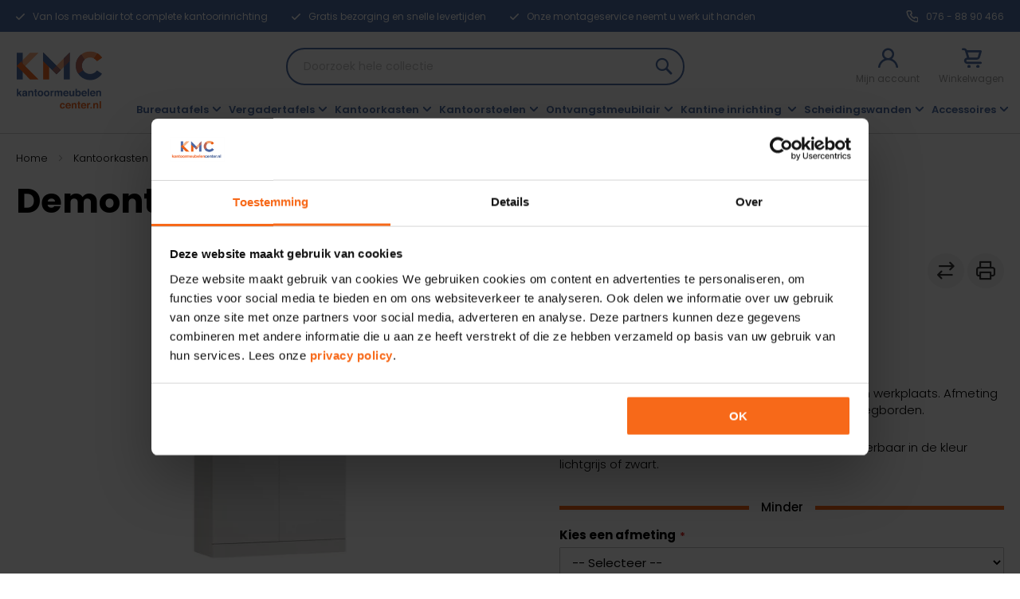

--- FILE ---
content_type: text/html; charset=UTF-8
request_url: https://www.kantoormeubelencenter.nl/kantoorkasten/draaideurkasten-q4-officity/demontabele-draaideurkast-195hoog
body_size: 30750
content:
 <!doctype html><html lang="nl"><head prefix="og: http://ogp.me/ns# fb: http://ogp.me/ns/fb# product: http://ogp.me/ns/product#"> <meta charset="utf-8"/>
<meta name="title" content="Demontabele draaideurkast | Eenvoudige montage"/>
<meta name="description" content="Demontabele draaideurkast voor kantoor, archief en werkplaats. Met 2-punts kwaliteitsslot en uitgevoerd met verstelbare legborden. "/>
<meta name="keywords" content="Demontabele draaideurkast "/>
<meta name="robots" content="INDEX, FOLLOW"/>
<meta name="viewport" content="width=device-width, initial-scale=1"/>
<meta name="format-detection" content="telephone=no"/>
<title>Demontabele draaideurkast | Eenvoudige montage</title>
<link  rel="stylesheet" type="text/css"  media="all" href="https://www.kantoormeubelencenter.nl/static/version1737529199/_cache/merged/b9e21aa1057b5a972ba8f91500ee940f.min.css" />
<link  rel="stylesheet" type="text/css"  media="all" href="https://www.kantoormeubelencenter.nl/static/version1737529199/frontend/Wendrich/kmc/nl_NL/Anowave_Ec/css/ec.min.css" />
<link  rel="stylesheet" type="text/css"  media="screen and (min-width: 768px)" href="https://www.kantoormeubelencenter.nl/static/version1737529199/frontend/Wendrich/kmc/nl_NL/css/styles-l.min.css" />







<link  rel="stylesheet" type="text/css" href="https://fonts.googleapis.com/css2?family=Poppins:wght@300;400;500;600;700&amp;amp;display=swap" />
<link  rel="icon" type="image/x-icon" href="https://www.kantoormeubelencenter.nl/media/favicon/stores/1/Logo.png" />
<link  rel="shortcut icon" type="image/x-icon" href="https://www.kantoormeubelencenter.nl/media/favicon/stores/1/Logo.png" />
<link  rel="icon" sizes="32x32" href="https://www.kantoormeubelencenter.nl/static/version1737529199/frontend/Wendrich/kmc/nl_NL/Magento_Theme/favicon-32x32.png" />
<link  rel="canonical" href="https://www.kantoormeubelencenter.nl/kantoorkasten/draaideurkasten-q4-officity/demontabele-draaideurkast-195hoog" />
<meta name="msvalidate.01" content="D3793FECB76B808098C95766A4C58492" />
<meta name="facebook-domain-verification" content="f0j629i4icvjckhxqjudlm8ww7rjog" />
<meta name="google-site-verification" content="435iV7YBGyfAoibn18HSiNALhaJVgS37FiGPSoGXJHo" />

<!-- Hotjar Tracking Code for https://www.kantoormeubelencenter.nl -->


<!--IHOMwPXblktR7Vif52AvVLkAd2YEV8v1-->

           <!-- BEGIN GOOGLE ANALYTICS CODE --><!-- END GOOGLE ANALYTICS CODE -->  <style> .ec-gtm-cookie-directive > div { background: #ffffff; color: #000000; -webkit-border-radius: 8px; -moz-border-radius: 8px; -ms-border-radius: 8px; -o-border-radius: 8px; border-radius: 8px; } .ec-gtm-cookie-directive > div > div > div a.action.accept, .ec-gtm-cookie-directive > div > div > div a.action.accept-all { color: #8bc53f; } .ec-gtm-cookie-directive > div > div > div .ec-gtm-cookie-directive-note-toggle { color: #8bc53f; } .ec-gtm-cookie-directive-segments { background: #ffffff; } .ec-gtm-cookie-directive-segments > div input[type="checkbox"] + label:before { border:1px solid #000000; }</style>           <!-- Server Side Tracking by Taggrs.io -->

<!-- End Server Side Tracking by Taggrs.io -->       
<meta property="og:type" content="product.item"/>
<meta property="og:title" content="Demontabele&#x20;draaideurkast"/>
<meta property="og:description" content="Demontabele&#x20;draaideurkast&#x20;voor&#x20;kantoor,&#x20;archief&#x20;en&#x20;werkplaats.&#x20;Afmeting&#x20;195&#x20;x&#x20;120&#x20;x&#x20;42&#x20;cm&#x20;en&#x20;195&#x20;x&#x20;91,5&#x20;x&#x20;42&#x20;cm&#x20;&#x28;hxbxd&#x29;&#x20;Incl.&#x20;4&#x20;legborden.&#x0D;&#x0A;De&#x20;demontabele&#x20;archiefkast&#x20;met&#x20;draaideuren&#x20;is&#x20;leverbaar&#x20;in&#x20;de&#x20;kleur&#x20;lichtgrijs&#x20;of&#x20;zwart."/>
<meta property="og:url" content="https://www.kantoormeubelencenter.nl/kantoorkasten/draaideurkasten-q4-officity/demontabele-draaideurkast-195hoog"/>
<meta property="product:price:amount" content="370"/>
<meta property="product:price:currency" content="EUR"/>
<meta property="og:image" content="https://www.kantoormeubelencenter.nl/media/catalog/product/cache/3651d4a320e7cfcf691a277fc12ea49b/d/e/demontabele_draaideurkast_wit.jpg"/>
<meta property="og:image:width" content="265"/>
<meta property="og:image:height" content="265"/>
<meta property="product:retailer_item_id" content="CH-BDM-195-120"/>
<meta property="product:brand" content="Kantoormeubelencenter.nl"/>
<meta property="og:site_name" content="Kantoormeubelencenter.nl"/>
<meta property="product:category" content="Draaideurkasten "/>
<meta property="product:availability" content="in stock"/>
 </head><body data-container="body" data-mage-init='{"loaderAjax": {}, "loader": { "icon": "https://www.kantoormeubelencenter.nl/static/version1737529199/frontend/Wendrich/kmc/nl_NL/images/loader-2.gif"}}' id="html-body" class="catalog-product-view product-demontabele-draaideurkast-195hoog categorypath-kantoorkasten-draaideurkasten-q4-officity category-draaideurkasten-q4-officity page-layout-1column">          <div class="cookie-status-message" id="cookie-status">The store will not work correctly in the case when cookies are disabled.</div>     <noscript><div class="message global noscript"><div class="content"><p><strong>JavaScript lijkt te zijn uitgeschakeld in uw browser.</strong> <span> Voor de beste gebruikerservaring, zorg ervoor dat javascript ingeschakeld is voor uw browser.</span></p></div></div></noscript>        <!-- Server Side Tracking by Taggrs.io (noscript) -->
<noscript><iframe src="https://toekomst.kantoormeubelencenter.nl/ns.html?id=GTM-TKSKJNC" height="0" width="0" style="display:none;visibility:hidden"></iframe></noscript>
<!-- End Server Side Tracking by Taggrs.io (noscript) --><div class="page-wrapper"><header id="header" class="page-header">  <div class="block-usp-wrapper"><div class="block-usp" data-mage-init='{"DWD_Usp/js/usp": {"breakpoint": 768, "timeout": 4000}}'><ul>
<li>Van los meubilair tot complete kantoorinrichting</li>
<li>Gratis bezorging en snelle levertijden</li>
<li>Onze montageservice neemt u werk uit handen</li>
</ul> <a href="https://www.kantoormeubelencenter.nl/contact/" class="w-icon icon-phone dwd-usp-phone">076 - 88 90 466</a></div></div><div class="panel wrapper"><div class="panel header"><ul class="header links"><li><a href="https://www.kantoormeubelencenter.nl/klantenservice/contact/" id="idAqkxc9Xx" class="w-icon icon-phone" >076 - 88 90 466</a></li><li><a href="https://www.kantoormeubelencenter.nl/blog/" id="idsX8VuKkD" >Blog</a></li><li><a href="https://www.kantoormeubelencenter.nl/klantenservice/contact/" id="idnajlLwsR" >Klantenservice</a></li><li><a href="https://www.kantoormeubelencenter.nl/quotation/quote/" id="idgeBZLotR" >Offerte aanvragen</a></li><li><a href="https://www.kantoormeubelencenter.nl/customer/account/" id="id29p2Ug7z" >Mijn account</a></li>   </ul> <a class="action skip contentarea" href="#contentarea"><span> Ga naar de inhoud</span></a>  </div></div><div class="header content"> <span data-action="toggle-nav" class="action nav-toggle"><span>Toggle Nav</span></span> <a class="logo" href="https://www.kantoormeubelencenter.nl/" title="" aria-label="store logo"><img src="[data-uri]" data-amsrc="https://www.kantoormeubelencenter.nl/static/version1737529199/frontend/Wendrich/kmc/nl_NL/images/Logo_KMC.svg" title="" alt="" width="107" height="72" /></a>  <div class="block block-search"><div class="block block-title"><strong>Zoek</strong></div><div class="block block-content"><form class="form minisearch" id="search_mini_form" action="https://www.kantoormeubelencenter.nl/catalogsearch/result/" method="get"> <div class="field search"><label class="label" for="search" data-role="minisearch-label"><span>Zoek</span></label> <div class="control"><input id="search" data-mage-init='{ "quickSearch": { "formSelector": "#search_mini_form", "url": "https://www.kantoormeubelencenter.nl/search/ajax/suggest/", "destinationSelector": "#search_autocomplete", "minSearchLength": "3" } }' type="text" name="q" value="" placeholder="Doorzoek&#x20;hele&#x20;collectie" class="input-text" maxlength="128" role="combobox" aria-haspopup="false" aria-autocomplete="both" autocomplete="off" aria-expanded="false"/><div id="search_autocomplete" class="search-autocomplete"></div></div></div><div class="actions"><button type="submit" title="Zoek" class="action search" aria-label="Search" ><span>Zoek</span></button></div></form></div></div><a href="https://www.kantoormeubelencenter.nl/customer/account/" class="dwd-account-link">Mijn account</a> <div data-block="minicart" class="minicart-wrapper"><a class="action showcart" href="https://www.kantoormeubelencenter.nl/checkout/cart/" data-bind="scope: 'minicart_content'"><span class="text">Winkelwagen</span> <span class="counter qty empty" data-bind="css: { empty: !!getCartParam('summary_count') == false && !isLoading() }, blockLoader: isLoading"><span class="counter-number"><!-- ko if: getCartParam('summary_count') --><!-- ko text: getCartParam('summary_count').toLocaleString(window.LOCALE) --><!-- /ko --><!-- /ko --></span> <span class="counter-label"><!-- ko if: getCartParam('summary_count') --><!-- ko text: getCartParam('summary_count').toLocaleString(window.LOCALE) --><!-- /ko --><!-- ko i18n: 'items' --><!-- /ko --><!-- /ko --></span></span></a>  <div class="block block-minicart" data-role="dropdownDialog" data-mage-init='{"dropdownDialog":{ "appendTo":"[data-block=minicart]", "triggerTarget":".showcart", "timeout": "2000", "closeOnMouseLeave": false, "closeOnEscape": true, "triggerClass":"active", "parentClass":"active", "buttons":[]}}'><div id="minicart-content-wrapper" data-bind="scope: 'minicart_content'"><!-- ko template: getTemplate() --><!-- /ko --></div><!-- BLOCK minicart.movetoquote -->   <div class="actions primary"><button data-mage-init='{ "cartToQuoteActions" : { "buttonSelector" : "#minicart-movetoquote" } }' id="minicart-movetoquote" type="submit" name="move_to_quote_action" value="move_to_quote" title="Vraag een offerte aan" class="action primary checkout movetoquote minicart-movetoquote-button"><span>Vraag offerte aan</span></button></div><!-- /BLOCK minicart.movetoquote --></div>  </div> </div>  <div class="sections nav-sections"> <div class="section-items nav-sections-items" data-mage-init='{"tabs":{"openedState":"active"}}'>  <div class="section-item-title nav-sections-item-title" data-role="collapsible"><a class="nav-sections-item-switch" data-toggle="switch" href="#store.menu">Menu</a></div><div class="section-item-content nav-sections-item-content" id="store.menu" data-role="content">  <nav class="navigation" data-action="navigation"><ul data-mage-init='{"menu":{"responsive":true, "expanded":true, "position":{"my":"left top","at":"left bottom"}, "mediaBreakpoint": "(max-width: 1024px)"}}'><li  class="level0 nav-1 category-item first level-top parent"><a href="https://www.kantoormeubelencenter.nl/bureautafels"  class="level-top" ><span>Bureautafels</span></a><ul class="level0 submenu">            <li class="level1">
                <div class="w-container w-mm-content w-grid-container l3col">
                    <div class="col1">
                        <div class="h2 bold-nonbold">Blader door</div>
                        <ul class="level1 w-mm-subcategories"><li  class="level2 nav-1-1 category-item first"><a href="https://www.kantoormeubelencenter.nl/bureautafels/verstelbare-bureaus" ><span>Verstelbare zit-sta bureaus</span></a></li><li  class="level2 nav-1-2 category-item"><a href="https://www.kantoormeubelencenter.nl/bureautafels/bureautafels-duo-bench" ><span>Bench bureaus</span></a></li><li  class="level2 nav-1-3 category-item"><a href="https://www.kantoormeubelencenter.nl/bureautafels/entrada" ><span>Bureautafels Entrada</span></a></li><li  class="level2 nav-1-4 category-item"><a href="https://www.kantoormeubelencenter.nl/bureautafels/arca" ><span>Bureautafels Arca</span></a></li><li  class="level2 nav-1-5 category-item"><a href="https://www.kantoormeubelencenter.nl/bureautafels/air-2" ><span>Bureautafels Air 2</span></a></li><li  class="level2 nav-1-6 category-item"><a href="https://www.kantoormeubelencenter.nl/bureautafels/hoekbureaus" ><span>Hoekbureaus</span></a></li><li  class="level2 nav-1-7 category-item"><a href="https://www.kantoormeubelencenter.nl/bureautafels/directiemeubilair" ><span>Directiemeubilair</span></a></li><li  class="level2 nav-1-8 category-item"><a href="https://www.kantoormeubelencenter.nl/bureautafels/bureau-met-opbergruimte" ><span>Bureaus met opbergruimte</span></a></li><li  class="level2 nav-1-9 category-item"><a href="https://www.kantoormeubelencenter.nl/bureautafels/bureau-met-lades" ><span>Bureaus met lades</span></a></li><li  class="level2 nav-1-10 category-item"><a href="https://www.kantoormeubelencenter.nl/bureautafels/ergonomische-bureaus" ><span>Ergonomische bureaus</span></a></li><li  class="level2 nav-1-11 category-item"><a href="https://www.kantoormeubelencenter.nl/bureautafels/t-poot-bureaus" ><span>T-poot bureaus</span></a></li><li  class="level2 nav-1-12 category-item"><a href="https://www.kantoormeubelencenter.nl/bureautafels/onderdelen-componenten" ><span>Onderdelen bureautafels</span></a></li><li  class="level2 nav-1-13 category-item"><a href="https://www.kantoormeubelencenter.nl/bureautafels/zichtschotten" ><span>Zichtschotten</span></a></li><li  class="level2 nav-1-14 category-item"><a href="https://www.kantoormeubelencenter.nl/bureautafels/bureautafel-bladen" ><span>Bureautafel bladen</span></a></li><li  class="level2 nav-1-15 category-item"><a href="https://www.kantoormeubelencenter.nl/bureautafels/zit-sta-bureau" ><span>Zit sta bureaus</span></a></li><li  class="level2 nav-1-16 category-item last"><a href="https://www.kantoormeubelencenter.nl/bureautafels/duo-bureaus" ><span>Duo bureaus</span></a></li>                        </ul>
                    </div>
                    <div class="col2 w-mm-productlist">
                        <div class="h2 bold-nonbold">Top 5</div><ol class=""><li><span class="counter">1</span><a href="https://www.kantoormeubelencenter.nl/bureautafels/verstelbare-bureaus/zit-sta-bureau-flex3-elektrisch" class="product-image">  <picture> <source type="image/webp" srcset="https://www.kantoormeubelencenter.nl/media/catalog/product/cache/a08d46b737c5c97deb7c6ed48ec0d056/b/u/bureau_flex_3_elektrisch_verstelbaar.webp"> <img src="[data-uri]" data-amsrc="https://www.kantoormeubelencenter.nl/media/catalog/product/cache/a08d46b737c5c97deb7c6ed48ec0d056/b/u/bureau_flex_3_elektrisch_verstelbaar.jpg" alt="Zit-sta&#x20;bureau&#x20;Flex&#x20;3&#x2B;&#x20;elektrisch"  loading="lazy" /></picture></a><span class="product-name-price"><a href="https://www.kantoormeubelencenter.nl/bureautafels/verstelbare-bureaus/zit-sta-bureau-flex3-elektrisch" class="product-name">Zit-sta bureau Flex 3+ elektrisch</a><div class="price-box price-final_price" data-role="priceBox" data-product-id="513686" data-price-box="product-id-513686">     <span class="price-container price-final_price&#x20;tax&#x20;weee" > <span  id="old-price-513686-"  data-price-amount="667" data-price-type="finalPrice" class="price-wrapper " ><span class="price">€ 667,00</span></span>  </span>   <span class="incl-tax-note small" style="display: none;"> (Incl btw: <span class="amount">&euro; 807,07</span>)</span></div></span></li><li><span class="counter">2</span><a href="https://www.kantoormeubelencenter.nl/bureautafels/verstelbare-bureaus/elektrisch-verstelbaar-zit-sta-bureau" class="product-image">  <picture> <source type="image/webp" srcset="https://www.kantoormeubelencenter.nl/media/catalog/product/cache/a08d46b737c5c97deb7c6ed48ec0d056/a/d/adapta_enkel_bureau.webp"> <img src="[data-uri]" data-amsrc="https://www.kantoormeubelencenter.nl/media/catalog/product/cache/a08d46b737c5c97deb7c6ed48ec0d056/a/d/adapta_enkel_bureau.jpg" alt="Elektrisch&#x20;verstelbaar&#x20;zit-sta&#x20;bureau&#x20;Adapta"  loading="lazy" /></picture></a><span class="product-name-price"><a href="https://www.kantoormeubelencenter.nl/bureautafels/verstelbare-bureaus/elektrisch-verstelbaar-zit-sta-bureau" class="product-name">Elektrisch verstelbaar zit-sta bureau Adapta</a><div class="price-box price-final_price" data-role="priceBox" data-product-id="513308" data-price-box="product-id-513308">     <span class="price-container price-final_price&#x20;tax&#x20;weee" > <span  id="old-price-513308-"  data-price-amount="445" data-price-type="finalPrice" class="price-wrapper " ><span class="price">€ 445,00</span></span>  </span>   <span class="incl-tax-note small" style="display: none;"> (Incl btw: <span class="amount">&euro; 538,45</span>)</span></div></span></li><li><span class="counter">3</span><a href="https://www.kantoormeubelencenter.nl/bureautafels/verstelbare-bureaus/elektrisch-verstelbaar-bureau-flex-eco" class="product-image">  <picture> <source type="image/webp" srcset="https://www.kantoormeubelencenter.nl/media/catalog/product/cache/a08d46b737c5c97deb7c6ed48ec0d056/m/2/m2_lr_flex_eco_frontaal.webp"> <img src="[data-uri]" data-amsrc="https://www.kantoormeubelencenter.nl/media/catalog/product/cache/a08d46b737c5c97deb7c6ed48ec0d056/m/2/m2_lr_flex_eco_frontaal.jpg" alt="Elektrisch&#x20;verstelbaar&#x20;bureau&#x20;Flex&#x20;Eco&#x20;"  loading="lazy" /></picture></a><span class="product-name-price"><a href="https://www.kantoormeubelencenter.nl/bureautafels/verstelbare-bureaus/elektrisch-verstelbaar-bureau-flex-eco" class="product-name">Elektrisch verstelbaar bureau Flex Eco </a><div class="price-box price-final_price" data-role="priceBox" data-product-id="513208" data-price-box="product-id-513208">     <span class="price-container price-final_price&#x20;tax&#x20;weee" > <span  id="old-price-513208-"  data-price-amount="603" data-price-type="finalPrice" class="price-wrapper " ><span class="price">€ 603,00</span></span>  </span>   <span class="incl-tax-note small" style="display: none;"> (Incl btw: <span class="amount">&euro; 729,63</span>)</span></div></span></li><li><span class="counter">4</span><a href="https://www.kantoormeubelencenter.nl/bureautafels/verstelbare-bureaus/flex3-el-hoek-aanbouw" class="product-image">  <picture> <source type="image/webp" srcset="https://www.kantoormeubelencenter.nl/media/catalog/product/cache/a08d46b737c5c97deb7c6ed48ec0d056/h/o/hoekbureau_flex_3_wit_frame_1.webp"> <img src="[data-uri]" data-amsrc="https://www.kantoormeubelencenter.nl/media/catalog/product/cache/a08d46b737c5c97deb7c6ed48ec0d056/h/o/hoekbureau_flex_3_wit_frame_1.jpg" alt="Elektrisch&#x20;verstelbaar&#x20;zit-sta&#x20;hoekbureau&#x20;Flex"  loading="lazy" /></picture></a><span class="product-name-price"><a href="https://www.kantoormeubelencenter.nl/bureautafels/verstelbare-bureaus/flex3-el-hoek-aanbouw" class="product-name">Elektrisch verstelbaar zit-sta hoekbureau Flex</a><div class="price-box price-final_price" data-role="priceBox" data-product-id="513691" data-price-box="product-id-513691">     <span class="price-container price-final_price&#x20;tax&#x20;weee" > <span  id="old-price-513691-"  data-price-amount="1149" data-price-type="finalPrice" class="price-wrapper " ><span class="price">€ 1.149,00</span></span>  </span>   <span class="incl-tax-note small" style="display: none;"> (Incl btw: <span class="amount">&euro; 1.390,29</span>)</span></div></span></li><li><span class="counter">5</span><a href="https://www.kantoormeubelencenter.nl/directiebureau-t45" class="product-image">  <picture> <source type="image/webp" srcset="https://www.kantoormeubelencenter.nl/media/catalog/product/cache/a08d46b737c5c97deb7c6ed48ec0d056/d/i/directiebureau-t45_1_1.webp"> <img src="[data-uri]" data-amsrc="https://www.kantoormeubelencenter.nl/media/catalog/product/cache/a08d46b737c5c97deb7c6ed48ec0d056/d/i/directiebureau-t45_1_1.jpg" alt="Directiebureau&#x20;T45&#x20;"  loading="lazy" /></picture></a><span class="product-name-price"><a href="https://www.kantoormeubelencenter.nl/directiebureau-t45" class="product-name">Directiebureau T45 </a><div class="price-box price-final_price" data-role="priceBox" data-product-id="513003" data-price-box="product-id-513003">     <span class="price-container price-final_price&#x20;tax&#x20;weee" > <span  id="old-price-513003-"  data-price-amount="741" data-price-type="finalPrice" class="price-wrapper " ><span class="price">€ 741,00</span></span>  </span>   <span class="incl-tax-note small" style="display: none;"> (Incl btw: <span class="amount">&euro; 896,61</span>)</span></div></span></li></ol>
                    </div>
                    <div class="col3 w-mm-featured-product">
                        <div class="h2 bold-nonbold">Beste koop</div><a href="https://www.kantoormeubelencenter.nl/bureautafels/verstelbare-bureaus/zit-sta-bureau-flex3-elektrisch" class="featured-img-link">  <picture class="featured-img"> <source type="image/webp" srcset="https://www.kantoormeubelencenter.nl/media/catalog/category/beste_product_menu_KMC_bureautafel.webp"> <img src="[data-uri]" data-amsrc="https://www.kantoormeubelencenter.nl/media/catalog/category/beste_product_menu_KMC_bureautafel.jpg" alt="Beste&#x20;koop" class="featured-img" loading="lazy" /></picture></a>
                    </div>
                </div>
            </li></ul></li><li  class="level0 nav-2 category-item level-top parent"><a href="https://www.kantoormeubelencenter.nl/vergadertafels"  class="level-top" ><span>Vergadertafels</span></a><ul class="level0 submenu">            <li class="level1">
                <div class="w-container w-mm-content w-grid-container l3col">
                    <div class="col1">
                        <div class="h2 bold-nonbold">Blader door</div>
                        <ul class="level1 w-mm-subcategories"><li  class="level2 nav-2-1 category-item first"><a href="https://www.kantoormeubelencenter.nl/vergadertafels/entrada-arca-ring" ><span>Vergadertafels Entrada-Arca-Air</span></a></li><li  class="level2 nav-2-2 category-item"><a href="https://www.kantoormeubelencenter.nl/vergadertafels/tmeeting1" ><span>Vergadertafels Tmeeting 1</span></a></li><li  class="level2 nav-2-3 category-item"><a href="https://www.kantoormeubelencenter.nl/vergadertafels/tmeeting3" ><span>Vergadertafels Tmeeting 3</span></a></li><li  class="level2 nav-2-4 category-item"><a href="https://www.kantoormeubelencenter.nl/vergadertafels/q4-meeting" ><span>Vergadertafels Q4 meeting</span></a></li><li  class="level2 nav-2-5 category-item"><a href="https://www.kantoormeubelencenter.nl/vergadertafels/vergadertafels-x5" ><span>Vergadertafels X5</span></a></li><li  class="level2 nav-2-6 category-item"><a href="https://www.kantoormeubelencenter.nl/vergadertafels/vergadertafels-design" ><span>Vergadertafels</span></a></li><li  class="level2 nav-2-7 category-item"><a href="https://www.kantoormeubelencenter.nl/vergadertafels/klaptafels-verrijdbaar" ><span>Opklapbare vergadertafels</span></a></li><li  class="level2 nav-2-8 category-item"><a href="https://www.kantoormeubelencenter.nl/vergadertafels/vergadertafels" ><span>Verstelbare vergadertafels</span></a></li><li  class="level2 nav-2-9 category-item"><a href="https://www.kantoormeubelencenter.nl/vergadertafels/rond" ><span>Ronde vergadertafels</span></a></li><li  class="level2 nav-2-10 category-item"><a href="https://www.kantoormeubelencenter.nl/vergadertafels/ovale-vergadertafel" ><span>Ovale vergadertafels</span></a></li><li  class="level2 nav-2-11 category-item"><a href="https://www.kantoormeubelencenter.nl/vergadertafels/zit-sta" ><span>Zit sta vergadertafels</span></a></li><li  class="level2 nav-2-12 category-item"><a href="https://www.kantoormeubelencenter.nl/vergadertafels/met-stopcontact" ><span>Vergadertafels met stopcontact</span></a></li><li  class="level2 nav-2-13 category-item"><a href="https://www.kantoormeubelencenter.nl/vergadertafels/conferentietafels" ><span>Conferentietafels</span></a></li><li  class="level2 nav-2-14 category-item"><a href="https://www.kantoormeubelencenter.nl/vergadertafels/directie" ><span>Directie vergadertafels</span></a></li><li  class="level2 nav-2-15 category-item"><a href="https://www.kantoormeubelencenter.nl/vergadertafels/vierkant" ><span>Vierkante vergadertafels</span></a></li><li  class="level2 nav-2-16 category-item last"><a href="https://www.kantoormeubelencenter.nl/vergadertafels/rechthoekig" ><span>Rechthoekige vergadertafels</span></a></li>                        </ul>
                    </div>
                    <div class="col2 w-mm-productlist">
                        <div class="h2 bold-nonbold">Top 5</div><ol class=""><li><span class="counter">1</span><a href="https://www.kantoormeubelencenter.nl/vergadertafels/tmeeting3/vergadertafel-ovaal-tmeeting-3" class="product-image">  <picture> <source type="image/webp" srcset="https://www.kantoormeubelencenter.nl/media/catalog/product/cache/a08d46b737c5c97deb7c6ed48ec0d056/v/e/vergadertafel-ovaal-tmeeting3_1.webp"> <img src="[data-uri]" data-amsrc="https://www.kantoormeubelencenter.nl/media/catalog/product/cache/a08d46b737c5c97deb7c6ed48ec0d056/v/e/vergadertafel-ovaal-tmeeting3_1.jpg" alt="Vergadertafel&#x20;ovaal&#x20;Tmeeting&#x20;3"  loading="lazy" /></picture></a><span class="product-name-price"><a href="https://www.kantoormeubelencenter.nl/vergadertafels/tmeeting3/vergadertafel-ovaal-tmeeting-3" class="product-name">Vergadertafel ovaal Tmeeting 3</a><div class="price-box price-final_price" data-role="priceBox" data-product-id="513069" data-price-box="product-id-513069">     <span class="price-container price-final_price&#x20;tax&#x20;weee" > <span  id="old-price-513069-"  data-price-amount="1146" data-price-type="finalPrice" class="price-wrapper " ><span class="price">€ 1.146,00</span></span>  </span>   <span class="incl-tax-note small" style="display: none;"> (Incl btw: <span class="amount">&euro; 1.386,66</span>)</span></div></span></li><li><span class="counter">2</span><a href="https://www.kantoormeubelencenter.nl/klaptafel-turn-go" class="product-image">  <picture> <source type="image/webp" srcset="https://www.kantoormeubelencenter.nl/media/catalog/product/cache/a08d46b737c5c97deb7c6ed48ec0d056/k/l/klaptafel_turn_en_go.webp"> <img src="[data-uri]" data-amsrc="https://www.kantoormeubelencenter.nl/media/catalog/product/cache/a08d46b737c5c97deb7c6ed48ec0d056/k/l/klaptafel_turn_en_go.jpg" alt="Klaptafel&#x20;Turn&amp;Go"  loading="lazy" /></picture></a><span class="product-name-price"><a href="https://www.kantoormeubelencenter.nl/klaptafel-turn-go" class="product-name">Klaptafel Turn&amp;Go</a><div class="price-box price-final_price" data-role="priceBox" data-product-id="513070" data-price-box="product-id-513070">     <span class="price-container price-final_price&#x20;tax&#x20;weee" > <span  id="old-price-513070-"  data-price-amount="258" data-price-type="finalPrice" class="price-wrapper " ><span class="price">€ 258,00</span></span>  </span>   <span class="incl-tax-note small" style="display: none;"> (Incl btw: <span class="amount">&euro; 312,18</span>)</span></div></span></li><li><span class="counter">3</span><a href="https://www.kantoormeubelencenter.nl/vergadertafel-vierkant-160x160cm" class="product-image">  <picture> <source type="image/webp" srcset="https://www.kantoormeubelencenter.nl/media/catalog/product/cache/a08d46b737c5c97deb7c6ed48ec0d056/m/2/m2_arca160_160_2.webp"> <img src="[data-uri]" data-amsrc="https://www.kantoormeubelencenter.nl/media/catalog/product/cache/a08d46b737c5c97deb7c6ed48ec0d056/m/2/m2_arca160_160_2.jpg" alt="Vergadertafel&#x20;vierkant&#x20;160x160&#x20;cm"  loading="lazy" /></picture></a><span class="product-name-price"><a href="https://www.kantoormeubelencenter.nl/vergadertafel-vierkant-160x160cm" class="product-name">Vergadertafel vierkant 160x160 cm</a><div class="price-box price-final_price" data-role="priceBox" data-product-id="513108" data-price-box="product-id-513108">     <span class="price-container price-final_price&#x20;tax&#x20;weee" > <span  id="old-price-513108-"  data-price-amount="528" data-price-type="finalPrice" class="price-wrapper " ><span class="price">€ 528,00</span></span>  </span>   <span class="incl-tax-note small" style="display: none;"> (Incl btw: <span class="amount">&euro; 638,88</span>)</span></div></span></li><li><span class="counter">4</span><a href="https://www.kantoormeubelencenter.nl/vergadertafels/klaptafels-verrijdbaar/vouwtafel-timmy-l-meeting" class="product-image">  <picture> <source type="image/webp" srcset="https://www.kantoormeubelencenter.nl/media/catalog/product/cache/a08d46b737c5c97deb7c6ed48ec0d056/m/2/m2_timmy-libro-folding-castors-chromed-funtionality.webp"> <img src="[data-uri]" data-amsrc="https://www.kantoormeubelencenter.nl/media/catalog/product/cache/a08d46b737c5c97deb7c6ed48ec0d056/m/2/m2_timmy-libro-folding-castors-chromed-funtionality.jpg" alt="Vouwtafel&#x20;Timmy&#x20;L&#x20;meeting&#x20;"  loading="lazy" /></picture></a><span class="product-name-price"><a href="https://www.kantoormeubelencenter.nl/vergadertafels/klaptafels-verrijdbaar/vouwtafel-timmy-l-meeting" class="product-name">Vouwtafel Timmy L meeting </a><div class="price-box price-final_price" data-role="priceBox" data-product-id="513188" data-price-box="product-id-513188">     <span class="price-container price-final_price&#x20;tax&#x20;weee" > <span  id="old-price-513188-"  data-price-amount="2001" data-price-type="finalPrice" class="price-wrapper " ><span class="price">€ 2.001,00</span></span>  </span>   <span class="incl-tax-note small" style="display: none;"> (Incl btw: <span class="amount">&euro; 2.421,21</span>)</span></div></span></li></ol>
                    </div>
                    <div class="col3 w-mm-featured-product">
                        <div class="h2 bold-nonbold">Beste koop</div><a href="https://www.kantoormeubelencenter.nl/vergadertafels/tmeeting1/grote-vergadertafel-tmeeting-1" class="featured-img-link">  <picture class="featured-img"> <source type="image/webp" srcset="https://www.kantoormeubelencenter.nl/media/catalog/category/vergadertafels_1.webp"> <img src="[data-uri]" data-amsrc="https://www.kantoormeubelencenter.nl/media/catalog/category/vergadertafels_1.jpg" alt="Beste&#x20;koop" class="featured-img" loading="lazy" /></picture></a>
                    </div>
                </div>
            </li></ul></li><li  class="level0 nav-3 category-item has-active level-top parent"><a href="https://www.kantoormeubelencenter.nl/kantoorkasten"  class="level-top" ><span>Kantoorkasten</span></a><ul class="level0 submenu">            <li class="level1">
                <div class="w-container w-mm-content w-grid-container l3col">
                    <div class="col1">
                        <div class="h2 bold-nonbold">Blader door</div>
                        <ul class="level1 w-mm-subcategories"><li  class="level2 nav-3-1 category-item first"><a href="https://www.kantoormeubelencenter.nl/kantoorkasten/roldeurkasten" ><span>Roldeurkasten</span></a></li><li  class="level2 nav-3-2 category-item"><a href="https://www.kantoormeubelencenter.nl/kantoorkasten/schuifdeurkasten" ><span>Schuifdeurkasten</span></a></li><li  class="level2 nav-3-3 category-item active"><a href="https://www.kantoormeubelencenter.nl/kantoorkasten/draaideurkasten-q4-officity" ><span>Draaideurkasten </span></a></li><li  class="level2 nav-3-4 category-item"><a href="https://www.kantoormeubelencenter.nl/kantoorkasten/vitrinekasten" ><span>Vitrinekasten</span></a></li><li  class="level2 nav-3-5 category-item"><a href="https://www.kantoormeubelencenter.nl/kantoorkasten/lockerkasten" ><span>Lockerkasten</span></a></li><li  class="level2 nav-3-6 category-item"><a href="https://www.kantoormeubelencenter.nl/kantoorkasten/akoestische-panelen" ><span>Akoestische panelen</span></a></li><li  class="level2 nav-3-7 category-item"><a href="https://www.kantoormeubelencenter.nl/kantoorkasten/ladekasten" ><span>Ladekasten</span></a></li><li  class="level2 nav-3-8 category-item"><a href="https://www.kantoormeubelencenter.nl/kantoorkasten/garderobekasten" ><span>Garderobekasten</span></a></li><li  class="level2 nav-3-9 category-item"><a href="https://www.kantoormeubelencenter.nl/kantoorkasten/brandwerende-kasten" ><span>Brandwerende kasten</span></a></li><li  class="level2 nav-3-10 category-item"><a href="https://www.kantoormeubelencenter.nl/kantoorkasten/roomdividers" ><span>Roomdividers</span></a></li><li  class="level2 nav-3-11 category-item last"><a href="https://www.kantoormeubelencenter.nl/kantoorkasten/kasten-modulair" ><span>Kasten modulair</span></a></li>                        </ul>
                    </div>
                    <div class="col2 w-mm-productlist">
                        <div class="h2 bold-nonbold">Top 5</div><ol class=""><li><span class="counter">1</span><a href="https://www.kantoormeubelencenter.nl/ecotec-roldeurkasten" class="product-image">  <picture> <source type="image/webp" srcset="https://www.kantoormeubelencenter.nl/media/catalog/product/cache/a08d46b737c5c97deb7c6ed48ec0d056/m/2/m2_ecotec_2.webp"> <img src="[data-uri]" data-amsrc="https://www.kantoormeubelencenter.nl/media/catalog/product/cache/a08d46b737c5c97deb7c6ed48ec0d056/m/2/m2_ecotec_2.jpg" alt="Ecotec&#x20;roldeurkasten"  loading="lazy" /></picture></a><span class="product-name-price"><a href="https://www.kantoormeubelencenter.nl/ecotec-roldeurkasten" class="product-name">Ecotec roldeurkasten</a><div class="price-box price-final_price" data-role="priceBox" data-product-id="513088" data-price-box="product-id-513088">     <span class="price-container price-final_price&#x20;tax&#x20;weee" > <span  id="old-price-513088-"  data-price-amount="356" data-price-type="finalPrice" class="price-wrapper " ><span class="price">€ 356,00</span></span>  </span>   <span class="incl-tax-note small" style="display: none;"> (Incl btw: <span class="amount">&euro; 430,76</span>)</span></div></span></li><li><span class="counter">2</span><a href="https://www.kantoormeubelencenter.nl/kantoorkasten/schuifdeurkasten/schuifdeurkast-slide-n-go" class="product-image">  <picture> <source type="image/webp" srcset="https://www.kantoormeubelencenter.nl/media/catalog/product/cache/a08d46b737c5c97deb7c6ed48ec0d056/s/c/schuifdeurkast_slide_n_go.webp"> <img src="[data-uri]" data-amsrc="https://www.kantoormeubelencenter.nl/media/catalog/product/cache/a08d46b737c5c97deb7c6ed48ec0d056/s/c/schuifdeurkast_slide_n_go.jpg" alt="Schuifdeurkast&#x20;Slide&#x20;&#x27;n&#x20;Go"  loading="lazy" /></picture></a><span class="product-name-price"><a href="https://www.kantoormeubelencenter.nl/kantoorkasten/schuifdeurkasten/schuifdeurkast-slide-n-go" class="product-name">Schuifdeurkast Slide &#039;n Go</a><div class="price-box price-final_price" data-role="priceBox" data-product-id="513066" data-price-box="product-id-513066">     <span class="price-container price-final_price&#x20;tax&#x20;weee" > <span  id="old-price-513066-"  data-price-amount="1179" data-price-type="finalPrice" class="price-wrapper " ><span class="price">€ 1.179,00</span></span>  </span>   <span class="incl-tax-note small" style="display: none;"> (Incl btw: <span class="amount">&euro; 1.426,59</span>)</span></div></span></li><li><span class="counter">3</span><a href="https://www.kantoormeubelencenter.nl/new-generation-roldeurkasten" class="product-image">  <picture> <source type="image/webp" srcset="https://www.kantoormeubelencenter.nl/media/catalog/product/cache/a08d46b737c5c97deb7c6ed48ec0d056/m/2/m2_ng_2000_alu_02_2.webp"> <img src="[data-uri]" data-amsrc="https://www.kantoormeubelencenter.nl/media/catalog/product/cache/a08d46b737c5c97deb7c6ed48ec0d056/m/2/m2_ng_2000_alu_02_2.jpg" alt="New&#x20;Generation&#x20;roldeurkasten"  loading="lazy" /></picture></a><span class="product-name-price"><a href="https://www.kantoormeubelencenter.nl/new-generation-roldeurkasten" class="product-name">New Generation roldeurkasten</a><div class="price-box price-final_price" data-role="priceBox" data-product-id="513093" data-price-box="product-id-513093">     <span class="price-container price-final_price&#x20;tax&#x20;weee" > <span  id="old-price-513093-"  data-price-amount="466" data-price-type="finalPrice" class="price-wrapper " ><span class="price">€ 466,00</span></span>  </span>   <span class="incl-tax-note small" style="display: none;"> (Incl btw: <span class="amount">&euro; 563,86</span>)</span></div></span></li><li><span class="counter">4</span><a href="https://www.kantoormeubelencenter.nl/q4-schuifdeurkasten" class="product-image">  <picture> <source type="image/webp" srcset="https://www.kantoormeubelencenter.nl/media/catalog/product/cache/a08d46b737c5c97deb7c6ed48ec0d056/s/c/schuifdeurkast_q4_1.webp"> <img src="[data-uri]" data-amsrc="https://www.kantoormeubelencenter.nl/media/catalog/product/cache/a08d46b737c5c97deb7c6ed48ec0d056/s/c/schuifdeurkast_q4_1.jpg" alt="Q4&#x20;Schuifdeurkasten"  loading="lazy" /></picture></a><span class="product-name-price"><a href="https://www.kantoormeubelencenter.nl/q4-schuifdeurkasten" class="product-name">Q4 Schuifdeurkasten</a><div class="price-box price-final_price" data-role="priceBox" data-product-id="513238" data-price-box="product-id-513238">     <span class="price-container price-final_price&#x20;tax&#x20;weee" > <span  id="old-price-513238-"  data-price-amount="454" data-price-type="finalPrice" class="price-wrapper " ><span class="price">€ 454,00</span></span>  </span>   <span class="incl-tax-note small" style="display: none;"> (Incl btw: <span class="amount">&euro; 549,34</span>)</span></div></span></li></ol>
                    </div>
                    <div class="col3 w-mm-featured-product">
                        <div class="h2 bold-nonbold">Beste koop</div><a href="https://www.kantoormeubelencenter.nl/kantoorkasten/roldeurkasten/ecotec" class="featured-img-link">  <picture class="featured-img"> <source type="image/webp" srcset="https://www.kantoormeubelencenter.nl/media/catalog/category/roldeurkasten_13.webp"> <img src="[data-uri]" data-amsrc="https://www.kantoormeubelencenter.nl/media/catalog/category/roldeurkasten_13.jpg" alt="Beste&#x20;koop" class="featured-img" loading="lazy" /></picture></a>
                    </div>
                </div>
            </li></ul></li><li  class="level0 nav-4 category-item level-top parent"><a href="https://www.kantoormeubelencenter.nl/kantoorstoelen"  class="level-top" ><span>Kantoorstoelen</span></a><ul class="level0 submenu">            <li class="level1">
                <div class="w-container w-mm-content w-grid-container l3col">
                    <div class="col1">
                        <div class="h2 bold-nonbold">Blader door</div>
                        <ul class="level1 w-mm-subcategories"><li  class="level2 nav-4-1 category-item first"><a href="https://www.kantoormeubelencenter.nl/kantoorstoelen/interstuhl" ><span>Bureaustoelen Interstuhl</span></a></li><li  class="level2 nav-4-2 category-item"><a href="https://www.kantoormeubelencenter.nl/kantoorstoelen/bureaustoelen-hag" ><span>Bureaustoelen HÅG</span></a></li><li  class="level2 nav-4-3 category-item"><a href="https://www.kantoormeubelencenter.nl/kantoorstoelen/bureaustoelen-rh" ><span>Bureaustoelen RH</span></a></li><li  class="level2 nav-4-4 category-item"><a href="https://www.kantoormeubelencenter.nl/kantoorstoelen/kmc" ><span>Bureaustoelen KMC.nl</span></a></li><li  class="level2 nav-4-5 category-item"><a href="https://www.kantoormeubelencenter.nl/kantoorstoelen/se7en" ><span>Bureaustoelen Se7en</span></a></li><li  class="level2 nav-4-6 category-item"><a href="https://www.kantoormeubelencenter.nl/kantoorstoelen/bureaustoelen-beta" ><span>Bureaustoelen Bèta</span></a></li><li  class="level2 nav-4-7 category-item"><a href="https://www.kantoormeubelencenter.nl/kantoorstoelen/bureaustoelen-score" ><span>Bureaustoelen Score</span></a></li><li  class="level2 nav-4-8 category-item"><a href="https://www.kantoormeubelencenter.nl/kantoorstoelen/bureaustoelen-konig-neurath" ><span>Bureaustoelen König + Neurath</span></a></li><li  class="level2 nav-4-9 category-item"><a href="https://www.kantoormeubelencenter.nl/kantoorstoelen/bureaustoelen-kohl" ><span>Bureaustoelen Köhl</span></a></li><li  class="level2 nav-4-10 category-item"><a href="https://www.kantoormeubelencenter.nl/kantoorstoelen/directiestoelen" ><span>Directiestoelen</span></a></li><li  class="level2 nav-4-11 category-item"><a href="https://www.kantoormeubelencenter.nl/kantoorstoelen/vergaderstoelen" ><span>Vergaderstoelen</span></a></li><li  class="level2 nav-4-12 category-item"><a href="https://www.kantoormeubelencenter.nl/kantoorstoelen/conferentiestoelen" ><span>Conferentiestoelen</span></a></li><li  class="level2 nav-4-13 category-item"><a href="https://www.kantoormeubelencenter.nl/kantoorstoelen/bezoekersstoelen" ><span>Bezoekersstoelen</span></a></li><li  class="level2 nav-4-14 category-item"><a href="https://www.kantoormeubelencenter.nl/kantoorstoelen/werkstoelen" ><span>Werkstoelen</span></a></li><li  class="level2 nav-4-15 category-item"><a href="https://www.kantoormeubelencenter.nl/kantoorstoelen/wandstoelen" ><span>Wandstoelen</span></a></li><li  class="level2 nav-4-16 category-item"><a href="https://www.kantoormeubelencenter.nl/kantoorstoelen/zadelstoelen" ><span>Zadelstoelen</span></a></li><li  class="level2 nav-4-17 category-item"><a href="https://www.kantoormeubelencenter.nl/kantoorstoelen/xxl-bureaustoelen" ><span>Xxl bureaustoelen</span></a></li><li  class="level2 nav-4-18 category-item"><a href="https://www.kantoormeubelencenter.nl/kantoorstoelen/ergonomische-bureaustoelen" ><span>Ergonomische bureaustoelen</span></a></li><li  class="level2 nav-4-19 category-item last"><a href="https://www.kantoormeubelencenter.nl/kantoorstoelen/baliestoelen" ><span>Baliestoelen</span></a></li>                        </ul>
                    </div>
                    <div class="col2 w-mm-productlist">
                        <div class="h2 bold-nonbold">Top 5</div><ol class=""><li><span class="counter">1</span><a href="https://www.kantoormeubelencenter.nl/kantoorstoelen/ergonomische-bureaustoelen/zitdiepte-verstelbaar/bureaustoel-interstuhl-every-ev211" class="product-image">  <picture> <source type="image/webp" srcset="https://www.kantoormeubelencenter.nl/media/catalog/product/cache/a08d46b737c5c97deb7c6ed48ec0d056/b/u/bureaustoel_ev211_zwart.webp"> <img src="[data-uri]" data-amsrc="https://www.kantoormeubelencenter.nl/media/catalog/product/cache/a08d46b737c5c97deb7c6ed48ec0d056/b/u/bureaustoel_ev211_zwart.jpg" alt="Bureaustoel&#x20;Interstuhl&#x20;EVERY&#x20;EV211"  loading="lazy" /></picture></a><span class="product-name-price"><a href="https://www.kantoormeubelencenter.nl/kantoorstoelen/ergonomische-bureaustoelen/zitdiepte-verstelbaar/bureaustoel-interstuhl-every-ev211" class="product-name">Bureaustoel Interstuhl EVERY EV211</a><div class="price-box price-final_price" data-role="priceBox" data-product-id="511817" data-price-box="product-id-511817">     <span class="price-container price-final_price&#x20;tax&#x20;weee" > <span  id="old-price-511817-"  data-price-amount="449" data-price-type="finalPrice" class="price-wrapper " ><span class="price">€ 449,00</span></span>  </span>   <span class="incl-tax-note small" style="display: none;"> (Incl btw: <span class="amount">&euro; 543,29</span>)</span></div></span></li><li><span class="counter">2</span><a href="https://www.kantoormeubelencenter.nl/kantoorstoelen/ergonomische-bureaustoelen/zitdiepte-verstelbaar/bureaustoel-carvermesh" class="product-image">  <picture> <source type="image/webp" srcset="https://www.kantoormeubelencenter.nl/media/catalog/product/cache/a08d46b737c5c97deb7c6ed48ec0d056/b/u/bureaustoel_carver-mesh.webp"> <img src="[data-uri]" data-amsrc="https://www.kantoormeubelencenter.nl/media/catalog/product/cache/a08d46b737c5c97deb7c6ed48ec0d056/b/u/bureaustoel_carver-mesh.jpg" alt="Bureaustoel&#x20;Carver-Mesh"  loading="lazy" /></picture></a><span class="product-name-price"><a href="https://www.kantoormeubelencenter.nl/kantoorstoelen/ergonomische-bureaustoelen/zitdiepte-verstelbaar/bureaustoel-carvermesh" class="product-name">Bureaustoel Carver-Mesh</a><div class="price-box price-final_price" data-role="priceBox" data-product-id="513229" data-price-box="product-id-513229">     <span class="price-container price-final_price&#x20;tax&#x20;weee" > <span  id="old-price-513229-"  data-price-amount="381" data-price-type="finalPrice" class="price-wrapper " ><span class="price">€ 381,00</span></span>  </span>   <span class="incl-tax-note small" style="display: none;"> (Incl btw: <span class="amount">&euro; 461,01</span>)</span></div></span></li><li><span class="counter">3</span><a href="https://www.kantoormeubelencenter.nl/se7en-net" class="product-image">  <picture> <source type="image/webp" srcset="https://www.kantoormeubelencenter.nl/media/catalog/product/cache/a08d46b737c5c97deb7c6ed48ec0d056/l/x/lx212_voorkant.webp"> <img src="[data-uri]" data-amsrc="https://www.kantoormeubelencenter.nl/media/catalog/product/cache/a08d46b737c5c97deb7c6ed48ec0d056/l/x/lx212_voorkant.jpg" alt="Bureaustoel&#x20;Se7en&#x20;Pro&#x20;LX212"  loading="lazy" /></picture></a><span class="product-name-price"><a href="https://www.kantoormeubelencenter.nl/se7en-net" class="product-name">Bureaustoel Se7en Pro LX212</a><div class="price-box price-final_price" data-role="priceBox" data-product-id="289" data-price-box="product-id-289">     <span class="price-container price-final_price&#x20;tax&#x20;weee" > <span  id="old-price-289-"  data-price-amount="329" data-price-type="finalPrice" class="price-wrapper " ><span class="price">€ 329,00</span></span>  </span>   <span class="incl-tax-note small" style="display: none;"> (Incl btw: <span class="amount">&euro; 398,09</span>)</span></div></span></li><li><span class="counter">4</span><a href="https://www.kantoormeubelencenter.nl/bureaustoel-rh-logic-400" class="product-image">  <picture> <source type="image/webp" srcset="https://www.kantoormeubelencenter.nl/media/catalog/product/cache/a08d46b737c5c97deb7c6ed48ec0d056/b/u/bureaustoel_rh_logic_400_zwart_voorkant.webp"> <img src="[data-uri]" data-amsrc="https://www.kantoormeubelencenter.nl/media/catalog/product/cache/a08d46b737c5c97deb7c6ed48ec0d056/b/u/bureaustoel_rh_logic_400_zwart_voorkant.jpg" alt="Bureaustoel&#x20;RH&#x20;Logic&#x20;400"  loading="lazy" /></picture></a><span class="product-name-price"><a href="https://www.kantoormeubelencenter.nl/bureaustoel-rh-logic-400" class="product-name">Bureaustoel RH Logic 400</a><div class="price-box price-final_price" data-role="priceBox" data-product-id="512050" data-price-box="product-id-512050">     <span class="price-container price-final_price&#x20;tax&#x20;weee" > <span  id="old-price-512050-"  data-price-amount="1666" data-price-type="finalPrice" class="price-wrapper " ><span class="price">€ 1.666,00</span></span>  </span>   <span class="incl-tax-note small" style="display: none;"> (Incl btw: <span class="amount">&euro; 2.015,86</span>)</span></div></span></li><li><span class="counter">5</span><a href="https://www.kantoormeubelencenter.nl/kantoorstoelen/ergonomische-bureaustoelen/npr-1813/bureaustoel-rh-logic-400-elite" class="product-image">  <picture> <source type="image/webp" srcset="https://www.kantoormeubelencenter.nl/media/catalog/product/cache/a08d46b737c5c97deb7c6ed48ec0d056/r/h/rh_logic_400_elite.webp"> <img src="[data-uri]" data-amsrc="https://www.kantoormeubelencenter.nl/media/catalog/product/cache/a08d46b737c5c97deb7c6ed48ec0d056/r/h/rh_logic_400_elite.jpg" alt="Bureaustoel&#x20;RH&#x20;Logic&#x20;400&#x20;Elite"  loading="lazy" /></picture></a><span class="product-name-price"><a href="https://www.kantoormeubelencenter.nl/kantoorstoelen/ergonomische-bureaustoelen/npr-1813/bureaustoel-rh-logic-400-elite" class="product-name">Bureaustoel RH Logic 400 Elite</a><div class="price-box price-final_price" data-role="priceBox" data-product-id="512053" data-price-box="product-id-512053">     <span class="price-container price-final_price&#x20;tax&#x20;weee" > <span  id="old-price-512053-"  data-price-amount="1927" data-price-type="finalPrice" class="price-wrapper " ><span class="price">€ 1.927,00</span></span>  </span>   <span class="incl-tax-note small" style="display: none;"> (Incl btw: <span class="amount">&euro; 2.331,67</span>)</span></div></span></li></ol>
                    </div>
                    <div class="col3 w-mm-featured-product">
                        <div class="h2 bold-nonbold">Beste bureaustoel</div><a href="https://www.kantoormeubelencenter.nl/kantoorstoelen/kmc/bureaustoel-carvermesh" class="featured-img-link">  <picture class="featured-img"> <source type="image/webp" srcset="https://www.kantoormeubelencenter.nl/media/catalog/category/bureaustoelen_26.webp"> <img src="[data-uri]" data-amsrc="https://www.kantoormeubelencenter.nl/media/catalog/category/bureaustoelen_26.jpg" alt="Beste&#x20;bureaustoel" class="featured-img" loading="lazy" /></picture></a>
                    </div>
                </div>
            </li></ul></li><li  class="level0 nav-5 category-item level-top parent"><a href="https://www.kantoormeubelencenter.nl/ontvangstmeubilair"  class="level-top" ><span>Ontvangstmeubilair</span></a><ul class="level0 submenu">            <li class="level1">
                <div class="w-container w-mm-content w-grid-container l3col">
                    <div class="col1">
                        <div class="h2 bold-nonbold">Blader door</div>
                        <ul class="level1 w-mm-subcategories"><li  class="level2 nav-5-1 category-item first"><a href="https://www.kantoormeubelencenter.nl/ontvangstmeubilair/receptiebalies" ><span>Receptiebalies</span></a></li><li  class="level2 nav-5-2 category-item"><a href="https://www.kantoormeubelencenter.nl/ontvangstmeubilair/banken-fauteuils" ><span>Banken en Fauteuils</span></a></li><li  class="level2 nav-5-3 category-item"><a href="https://www.kantoormeubelencenter.nl/ontvangstmeubilair/halbanken-milano" ><span>Halbanken Milano</span></a></li><li  class="level2 nav-5-4 category-item"><a href="https://www.kantoormeubelencenter.nl/ontvangstmeubilair/loungebank-club" ><span>Loungebank Club</span></a></li><li  class="level2 nav-5-5 category-item"><a href="https://www.kantoormeubelencenter.nl/ontvangstmeubilair/bijzettafels" ><span>Bijzettafels</span></a></li><li  class="level2 nav-5-6 category-item"><a href="https://www.kantoormeubelencenter.nl/ontvangstmeubilair/krukken" ><span>Krukken en poefs</span></a></li><li  class="level2 nav-5-7 category-item last"><a href="https://www.kantoormeubelencenter.nl/ontvangstmeubilair/kapstokken-hakenprofielen" ><span>Kapstokken</span></a></li>                        </ul>
                    </div>
                    <div class="col2 w-mm-productlist">
                        <div class="h2 bold-nonbold">Top 5</div><ol class=""><li><span class="counter">1</span><a href="https://www.kantoormeubelencenter.nl/ontvangstmeubilair/receptiebalies/balie-z2/receptiebalie-z2-recht-met-1-opzetelement" class="product-image">  <picture> <source type="image/webp" srcset="https://www.kantoormeubelencenter.nl/media/catalog/product/cache/a08d46b737c5c97deb7c6ed48ec0d056/b/a/balie_1_opzetelement.webp"> <img src="[data-uri]" data-amsrc="https://www.kantoormeubelencenter.nl/media/catalog/product/cache/a08d46b737c5c97deb7c6ed48ec0d056/b/a/balie_1_opzetelement.jpg" alt="Receptiebalie&#x20;Z2&#x20;recht&#x20;met&#x20;1&#x20;opzetelement"  loading="lazy" /></picture></a><span class="product-name-price"><a href="https://www.kantoormeubelencenter.nl/ontvangstmeubilair/receptiebalies/balie-z2/receptiebalie-z2-recht-met-1-opzetelement" class="product-name">Receptiebalie Z2 recht met 1 opzetelement</a><div class="price-box price-final_price" data-role="priceBox" data-product-id="513040" data-price-box="product-id-513040">     <span class="price-container price-final_price&#x20;tax&#x20;weee" > <span  id="old-price-513040-"  data-price-amount="1118" data-price-type="finalPrice" class="price-wrapper " ><span class="price">€ 1.118,00</span></span>  </span>   <span class="incl-tax-note small" style="display: none;"> (Incl btw: <span class="amount">&euro; 1.352,78</span>)</span></div></span></li><li><span class="counter">2</span><a href="https://www.kantoormeubelencenter.nl/ontvangstmeubilair/banken-fauteuils/fauteuil-columbia" class="product-image">  <picture> <source type="image/webp" srcset="https://www.kantoormeubelencenter.nl/media/catalog/product/cache/a08d46b737c5c97deb7c6ed48ec0d056/f/a/fauteuil-columbia-zwart.webp"> <img src="[data-uri]" data-amsrc="https://www.kantoormeubelencenter.nl/media/catalog/product/cache/a08d46b737c5c97deb7c6ed48ec0d056/f/a/fauteuil-columbia-zwart.jpg" alt="Fauteuil&#x20;Columbia"  loading="lazy" /></picture></a><span class="product-name-price"><a href="https://www.kantoormeubelencenter.nl/ontvangstmeubilair/banken-fauteuils/fauteuil-columbia" class="product-name">Fauteuil Columbia</a><div class="price-box price-final_price" data-role="priceBox" data-product-id="512064" data-price-box="product-id-512064">     <span class="price-container price-final_price&#x20;tax&#x20;weee" > <span  id="old-price-512064-"  data-price-amount="424" data-price-type="finalPrice" class="price-wrapper " ><span class="price">€ 424,00</span></span>  </span>   <span class="incl-tax-note small" style="display: none;"> (Incl btw: <span class="amount">&euro; 513,04</span>)</span></div></span></li><li><span class="counter">3</span><a href="https://www.kantoormeubelencenter.nl/ontvangstmeubilair/krukken/poef-dodo" class="product-image">  <picture> <source type="image/webp" srcset="https://www.kantoormeubelencenter.nl/media/catalog/product/cache/a08d46b737c5c97deb7c6ed48ec0d056/p/o/poefs_dodo.webp"> <img src="[data-uri]" data-amsrc="https://www.kantoormeubelencenter.nl/media/catalog/product/cache/a08d46b737c5c97deb7c6ed48ec0d056/p/o/poefs_dodo.jpg" alt="Poef&#x20;Dodo"  loading="lazy" /></picture></a><span class="product-name-price"><a href="https://www.kantoormeubelencenter.nl/ontvangstmeubilair/krukken/poef-dodo" class="product-name">Poef Dodo</a><div class="price-box price-final_price" data-role="priceBox" data-product-id="513200" data-price-box="product-id-513200">     <span class="price-container price-final_price&#x20;tax&#x20;weee" > <span  id="old-price-513200-"  data-price-amount="194" data-price-type="finalPrice" class="price-wrapper " ><span class="price">€ 194,00</span></span>  </span>   <span class="incl-tax-note small" style="display: none;"> (Incl btw: <span class="amount">&euro; 234,74</span>)</span></div></span></li><li><span class="counter">4</span><a href="https://www.kantoormeubelencenter.nl/ontvangstmeubilair/bijzettafels/salontafel-pepe" class="product-image">  <picture> <source type="image/webp" srcset="https://www.kantoormeubelencenter.nl/media/catalog/product/cache/a08d46b737c5c97deb7c6ed48ec0d056/m/2/m2_lr_pepe_groepje.webp"> <img src="[data-uri]" data-amsrc="https://www.kantoormeubelencenter.nl/media/catalog/product/cache/a08d46b737c5c97deb7c6ed48ec0d056/m/2/m2_lr_pepe_groepje.jpg" alt="Salontafel&#x20;Pepe&#x20;"  loading="lazy" /></picture></a><span class="product-name-price"><a href="https://www.kantoormeubelencenter.nl/ontvangstmeubilair/bijzettafels/salontafel-pepe" class="product-name">Salontafel Pepe </a><div class="price-box price-final_price" data-role="priceBox" data-product-id="513201" data-price-box="product-id-513201">     <span class="price-container price-final_price&#x20;tax&#x20;weee" > <span  id="old-price-513201-"  data-price-amount="275" data-price-type="finalPrice" class="price-wrapper " ><span class="price">€ 275,00</span></span>  </span>   <span class="incl-tax-note small" style="display: none;"> (Incl btw: <span class="amount">&euro; 332,75</span>)</span></div></span></li><li><span class="counter">5</span><a href="https://www.kantoormeubelencenter.nl/fauteuil-canape" class="product-image">  <picture> <source type="image/webp" srcset="https://www.kantoormeubelencenter.nl/media/catalog/product/cache/a08d46b737c5c97deb7c6ed48ec0d056/c/a/canape_zwart_schuin.webp"> <img src="[data-uri]" data-amsrc="https://www.kantoormeubelencenter.nl/media/catalog/product/cache/a08d46b737c5c97deb7c6ed48ec0d056/c/a/canape_zwart_schuin.jpg" alt="Fauteuil&#x20;Canap&#xE9;"  loading="lazy" /></picture></a><span class="product-name-price"><a href="https://www.kantoormeubelencenter.nl/fauteuil-canape" class="product-name">Fauteuil Canapé</a><div class="price-box price-final_price" data-role="priceBox" data-product-id="512989" data-price-box="product-id-512989">     <span class="price-container price-final_price&#x20;tax&#x20;weee" > <span  id="old-price-512989-"  data-price-amount="846" data-price-type="finalPrice" class="price-wrapper " ><span class="price">€ 846,00</span></span>  </span>   <span class="incl-tax-note small" style="display: none;"> (Incl btw: <span class="amount">&euro; 1.023,66</span>)</span></div></span></li></ol>
                    </div>
                    <div class="col3 w-mm-featured-product">
                        <div class="h2 bold-nonbold">Beste koop</div><a href="https://www.kantoormeubelencenter.nl/ontvangstmeubilair/receptiebalies/balie-z2" class="featured-img-link">  <picture class="featured-img"> <source type="image/webp" srcset="https://www.kantoormeubelencenter.nl/media/catalog/category/receptiebalies_3.webp"> <img src="[data-uri]" data-amsrc="https://www.kantoormeubelencenter.nl/media/catalog/category/receptiebalies_3.jpg" alt="Beste&#x20;koop" class="featured-img" loading="lazy" /></picture></a>
                    </div>
                </div>
            </li></ul></li><li  class="level0 nav-6 category-item level-top parent"><a href="https://www.kantoormeubelencenter.nl/kantine-inrichting"  class="level-top" ><span>Kantine inrichting </span></a><ul class="level0 submenu">            <li class="level1">
                <div class="w-container w-mm-content w-grid-container l3col">
                    <div class="col1">
                        <div class="h2 bold-nonbold">Blader door</div>
                        <ul class="level1 w-mm-subcategories"><li  class="level2 nav-6-1 category-item first"><a href="https://www.kantoormeubelencenter.nl/kantine-inrichting/kantinestoelen" ><span>Kantinestoelen</span></a></li><li  class="level2 nav-6-2 category-item"><a href="https://www.kantoormeubelencenter.nl/kantine-inrichting/barkrukken" ><span>Barkrukken</span></a></li><li  class="level2 nav-6-3 category-item last"><a href="https://www.kantoormeubelencenter.nl/kantine-inrichting/kantinetafels-en-bartafels" ><span>Kantinetafels en bartafels</span></a></li>                        </ul>
                    </div>
                    <div class="col2 w-mm-productlist">
                        <div class="h2 bold-nonbold">Top 5</div><ol class=""><li><span class="counter">1</span><a href="https://www.kantoormeubelencenter.nl/stapelbare-stoel-diva" class="product-image">  <picture> <source type="image/webp" srcset="https://www.kantoormeubelencenter.nl/media/catalog/product/cache/a08d46b737c5c97deb7c6ed48ec0d056/m/2/m2_siesta_diva_orange_1.webp"> <img src="[data-uri]" data-amsrc="https://www.kantoormeubelencenter.nl/media/catalog/product/cache/a08d46b737c5c97deb7c6ed48ec0d056/m/2/m2_siesta_diva_orange_1.jpg" alt="Stapelbare&#x20;stoel&#x20;Diva"  loading="lazy" /></picture></a><span class="product-name-price"><a href="https://www.kantoormeubelencenter.nl/stapelbare-stoel-diva" class="product-name">Stapelbare stoel Diva</a><div class="price-box price-final_price" data-role="priceBox" data-product-id="512991" data-price-box="product-id-512991">     <span class="price-container price-final_price&#x20;tax&#x20;weee" > <span  id="old-price-512991-"  data-price-amount="57" data-price-type="finalPrice" class="price-wrapper " ><span class="price">€ 57,00</span></span>  </span>   <span class="incl-tax-note small" style="display: none;"> (Incl btw: <span class="amount">&euro; 68,97</span>)</span></div></span></li><li><span class="counter">2</span><a href="https://www.kantoormeubelencenter.nl/kantoorstoelen/vergaderstoelen/conferentiestoel-cove-4-poots-frame" class="product-image">  <picture> <source type="image/webp" srcset="https://www.kantoormeubelencenter.nl/media/catalog/product/cache/a08d46b737c5c97deb7c6ed48ec0d056/c/o/cove_stoel_4-poot.webp"> <img src="[data-uri]" data-amsrc="https://www.kantoormeubelencenter.nl/media/catalog/product/cache/a08d46b737c5c97deb7c6ed48ec0d056/c/o/cove_stoel_4-poot.jpg" alt="Stoel&#x20;Cove"  loading="lazy" /></picture></a><span class="product-name-price"><a href="https://www.kantoormeubelencenter.nl/kantoorstoelen/vergaderstoelen/conferentiestoel-cove-4-poots-frame" class="product-name">Stoel Cove</a><div class="price-box price-final_price" data-role="priceBox" data-product-id="513033" data-price-box="product-id-513033">     <span class="price-container price-final_price&#x20;tax&#x20;weee" > <span  id="old-price-513033-"  data-price-amount="146" data-price-type="finalPrice" class="price-wrapper " ><span class="price">€ 146,00</span></span>  </span>   <span class="incl-tax-note small" style="display: none;"> (Incl btw: <span class="amount">&euro; 176,66</span>)</span></div></span></li><li><span class="counter">3</span><a href="https://www.kantoormeubelencenter.nl/bartafels" class="product-image">  <picture> <source type="image/webp" srcset="https://www.kantoormeubelencenter.nl/media/catalog/product/cache/a08d46b737c5c97deb7c6ed48ec0d056/m/2/m2_arca_bartafel_180_80_2.webp"> <img src="[data-uri]" data-amsrc="https://www.kantoormeubelencenter.nl/media/catalog/product/cache/a08d46b737c5c97deb7c6ed48ec0d056/m/2/m2_arca_bartafel_180_80_2.jpg" alt="Bartafels"  loading="lazy" /></picture></a><span class="product-name-price"><a href="https://www.kantoormeubelencenter.nl/bartafels" class="product-name">Bartafels</a><div class="price-box price-final_price" data-role="priceBox" data-product-id="513062" data-price-box="product-id-513062">     <span class="price-container price-final_price&#x20;tax&#x20;weee" > <span  id="old-price-513062-"  data-price-amount="385" data-price-type="finalPrice" class="price-wrapper " ><span class="price">€ 385,00</span></span>  </span>   <span class="incl-tax-note small" style="display: none;"> (Incl btw: <span class="amount">&euro; 465,85</span>)</span></div></span></li><li><span class="counter">4</span><a href="https://www.kantoormeubelencenter.nl/kantine-inrichting/barkrukken/barkruk-cove" class="product-image">  <picture> <source type="image/webp" srcset="https://www.kantoormeubelencenter.nl/media/catalog/product/cache/a08d46b737c5c97deb7c6ed48ec0d056/m/2/m2_covekruk_1.webp"> <img src="[data-uri]" data-amsrc="https://www.kantoormeubelencenter.nl/media/catalog/product/cache/a08d46b737c5c97deb7c6ed48ec0d056/m/2/m2_covekruk_1.jpg" alt="Barkruk&#x20;Cove"  loading="lazy" /></picture></a><span class="product-name-price"><a href="https://www.kantoormeubelencenter.nl/kantine-inrichting/barkrukken/barkruk-cove" class="product-name">Barkruk Cove</a><div class="price-box price-final_price" data-role="priceBox" data-product-id="513235" data-price-box="product-id-513235">     <span class="price-container price-final_price&#x20;tax&#x20;weee" > <span  id="old-price-513235-"  data-price-amount="207" data-price-type="finalPrice" class="price-wrapper " ><span class="price">€ 207,00</span></span>  </span>   <span class="incl-tax-note small" style="display: none;"> (Incl btw: <span class="amount">&euro; 250,47</span>)</span></div></span></li></ol>
                    </div>
                    <div class="col3 w-mm-featured-product">
                        <div class="h2 bold-nonbold">Beste koop</div><a href="https://www.kantoormeubelencenter.nl/kantoorstoelen/vergaderstoelen/clue" class="featured-img-link">  <picture class="featured-img"> <source type="image/webp" srcset="https://www.kantoormeubelencenter.nl/media/catalog/category/kantinestoelen.webp"> <img src="[data-uri]" data-amsrc="https://www.kantoormeubelencenter.nl/media/catalog/category/kantinestoelen.png" alt="Beste&#x20;koop" class="featured-img" loading="lazy" /></picture></a>
                    </div>
                </div>
            </li></ul></li><li  class="level0 nav-7 category-item level-top parent"><a href="https://www.kantoormeubelencenter.nl/scheidingswanden"  class="level-top" ><span>Scheidingswanden</span></a><ul class="level0 submenu">            <li class="level1">
                <div class="w-container w-mm-content w-grid-container l3col">
                    <div class="col1">
                        <div class="h2 bold-nonbold">Blader door</div>
                        <ul class="level1 w-mm-subcategories"><li  class="level2 nav-7-1 category-item first"><a href="https://www.kantoormeubelencenter.nl/scheidingswanden/scheidingswanden-dutchcreen" ><span>Scheidingswanden Dutchcreen</span></a></li><li  class="level2 nav-7-2 category-item"><a href="https://www.kantoormeubelencenter.nl/scheidingswanden/kantoorschermen-en-opzetwanden" ><span>Kantoorschermen en bureauschermen</span></a></li><li  class="level2 nav-7-3 category-item last"><a href="https://www.kantoormeubelencenter.nl/scheidingswanden/concentratie-units" ><span>Concentratie units</span></a></li>                        </ul>
                    </div>
                    <div class="col2 w-mm-productlist">
                        <div class="h2 bold-nonbold">Top 5</div><ol class=""><li><span class="counter">1</span><a href="https://www.kantoormeubelencenter.nl/scheidingswand-dutchcreen-novu-akoestisch" class="product-image">  <picture> <source type="image/webp" srcset="https://www.kantoormeubelencenter.nl/media/catalog/product/cache/a08d46b737c5c97deb7c6ed48ec0d056/s/c/scheidingswand-dutchcreen-novu-akoestisch1.webp"> <img src="[data-uri]" data-amsrc="https://www.kantoormeubelencenter.nl/media/catalog/product/cache/a08d46b737c5c97deb7c6ed48ec0d056/s/c/scheidingswand-dutchcreen-novu-akoestisch1.jpg" alt="Scheidingswand&#x20;Dutchcreen&#x20;Novu&#x20;Akoestisch"  loading="lazy" /></picture></a><span class="product-name-price"><a href="https://www.kantoormeubelencenter.nl/scheidingswand-dutchcreen-novu-akoestisch" class="product-name">Scheidingswand Dutchcreen Novu Akoestisch</a><div class="price-box price-final_price" data-role="priceBox" data-product-id="512172" data-price-box="product-id-512172">     <span class="price-container price-final_price&#x20;tax&#x20;weee" > <span  id="old-price-512172-"  data-price-amount="306" data-price-type="finalPrice" class="price-wrapper " ><span class="price">€ 306,00</span></span>  </span>   <span class="incl-tax-note small" style="display: none;"> (Incl btw: <span class="amount">&euro; 370,26</span>)</span></div></span></li><li><span class="counter">2</span><a href="https://www.kantoormeubelencenter.nl/scheidingswanden/scheidingswanden-dutchcreen/scheidingswand-dutchcreen-mute-akoestisch" class="product-image">  <picture> <source type="image/webp" srcset="https://www.kantoormeubelencenter.nl/media/catalog/product/cache/a08d46b737c5c97deb7c6ed48ec0d056/m/u/mute_kantoorscherm_1.webp"> <img src="[data-uri]" data-amsrc="https://www.kantoormeubelencenter.nl/media/catalog/product/cache/a08d46b737c5c97deb7c6ed48ec0d056/m/u/mute_kantoorscherm_1.jpg" alt="Scheidingswand&#x20;Dutchcreen&#x20;Mute&#x20;Akoestisch"  loading="lazy" /></picture></a><span class="product-name-price"><a href="https://www.kantoormeubelencenter.nl/scheidingswanden/scheidingswanden-dutchcreen/scheidingswand-dutchcreen-mute-akoestisch" class="product-name">Scheidingswand Dutchcreen Mute Akoestisch</a><div class="price-box price-final_price" data-role="priceBox" data-product-id="513305" data-price-box="product-id-513305">     <span class="price-container price-final_price&#x20;tax&#x20;weee" > <span  id="old-price-513305-"  data-price-amount="346" data-price-type="finalPrice" class="price-wrapper " ><span class="price">€ 346,00</span></span>  </span>   <span class="incl-tax-note small" style="display: none;"> (Incl btw: <span class="amount">&euro; 418,66</span>)</span></div></span></li><li><span class="counter">3</span><a href="https://www.kantoormeubelencenter.nl/scheidingswanden/scheidingswanden-dutchcreen/kantoorscherm-dutchcreen-novu-akoestisch" class="product-image">  <picture> <source type="image/webp" srcset="https://www.kantoormeubelencenter.nl/media/catalog/product/cache/a08d46b737c5c97deb7c6ed48ec0d056/k/a/kantoorscherm-dutchreen-novu-akoestisch.webp"> <img src="[data-uri]" data-amsrc="https://www.kantoormeubelencenter.nl/media/catalog/product/cache/a08d46b737c5c97deb7c6ed48ec0d056/k/a/kantoorscherm-dutchreen-novu-akoestisch.jpg" alt="Kantoorscherm&#x20;Dutchcreen&#x20;Novu&#x20;Akoestisch"  loading="lazy" /></picture></a><span class="product-name-price"><a href="https://www.kantoormeubelencenter.nl/scheidingswanden/scheidingswanden-dutchcreen/kantoorscherm-dutchcreen-novu-akoestisch" class="product-name">Kantoorscherm Dutchcreen Novu Akoestisch</a><div class="price-box price-final_price" data-role="priceBox" data-product-id="512175" data-price-box="product-id-512175">     <span class="price-container price-final_price&#x20;tax&#x20;weee" > <span  id="old-price-512175-"  data-price-amount="358" data-price-type="finalPrice" class="price-wrapper " ><span class="price">€ 358,00</span></span>  </span>   <span class="incl-tax-note small" style="display: none;"> (Incl btw: <span class="amount">&euro; 433,18</span>)</span></div></span></li><li><span class="counter">4</span><a href="https://www.kantoormeubelencenter.nl/bureauscherm-dutchcreen-mute-akoestisch" class="product-image">  <picture> <source type="image/webp" srcset="https://www.kantoormeubelencenter.nl/media/catalog/product/cache/a08d46b737c5c97deb7c6ed48ec0d056/m/u/mute_bureauscherm_akoestisch.webp"> <img src="[data-uri]" data-amsrc="https://www.kantoormeubelencenter.nl/media/catalog/product/cache/a08d46b737c5c97deb7c6ed48ec0d056/m/u/mute_bureauscherm_akoestisch.jpg" alt="Bureauscherm&#x20;Dutchcreen&#x20;Mute&#x20;Akoestisch"  loading="lazy" /></picture></a><span class="product-name-price"><a href="https://www.kantoormeubelencenter.nl/bureauscherm-dutchcreen-mute-akoestisch" class="product-name">Bureauscherm Dutchcreen Mute Akoestisch</a><div class="price-box price-final_price" data-role="priceBox" data-product-id="513303" data-price-box="product-id-513303">     <span class="price-container price-final_price&#x20;tax&#x20;weee" > <span  id="old-price-513303-"  data-price-amount="292" data-price-type="finalPrice" class="price-wrapper " ><span class="price">€ 292,00</span></span>  </span>   <span class="incl-tax-note small" style="display: none;"> (Incl btw: <span class="amount">&euro; 353,32</span>)</span></div></span></li><li><span class="counter">5</span><a href="https://www.kantoormeubelencenter.nl/scheidingswanden/scheidingswanden-dutchcreen/plantenbak-sena-akoestisch" class="product-image">  <picture> <source type="image/webp" srcset="https://www.kantoormeubelencenter.nl/media/catalog/product/cache/a08d46b737c5c97deb7c6ed48ec0d056/s/e/sena_plantenbak_1.webp"> <img src="[data-uri]" data-amsrc="https://www.kantoormeubelencenter.nl/media/catalog/product/cache/a08d46b737c5c97deb7c6ed48ec0d056/s/e/sena_plantenbak_1.jpg" alt="Plantenbak&#x20;Sena&#x20;akoestisch"  loading="lazy" /></picture></a><span class="product-name-price"><a href="https://www.kantoormeubelencenter.nl/scheidingswanden/scheidingswanden-dutchcreen/plantenbak-sena-akoestisch" class="product-name">Plantenbak Sena akoestisch</a><div class="price-box price-final_price" data-role="priceBox" data-product-id="513307" data-price-box="product-id-513307">     <span class="price-container price-final_price&#x20;tax&#x20;weee" > <span  id="old-price-513307-"  data-price-amount="628" data-price-type="finalPrice" class="price-wrapper " ><span class="price">€ 628,00</span></span>  </span>   <span class="incl-tax-note small" style="display: none;"> (Incl btw: <span class="amount">&euro; 759,88</span>)</span></div></span></li></ol>
                    </div>
                    <div class="col3 w-mm-featured-product">
                        <div class="h2 bold-nonbold">Beste koop</div><a href="https://www.kantoormeubelencenter.nl/scheidingswanden/scheidingswanden-dutchcreen" class="featured-img-link">  <picture class="featured-img"> <source type="image/webp" srcset="https://www.kantoormeubelencenter.nl/media/catalog/category/scheidingswanden_7.webp"> <img src="[data-uri]" data-amsrc="https://www.kantoormeubelencenter.nl/media/catalog/category/scheidingswanden_7.jpg" alt="Beste&#x20;koop" class="featured-img" loading="lazy" /></picture></a>
                    </div>
                </div>
            </li></ul></li><li  class="level0 nav-8 category-item last level-top parent"><a href="https://www.kantoormeubelencenter.nl/accessoires"  class="level-top" ><span>Accessoires</span></a><ul class="level0 submenu">            <li class="level1">
                <div class="w-container w-mm-content w-grid-container l3col">
                    <div class="col1">
                        <div class="h2 bold-nonbold">Blader door</div>
                        <ul class="level1 w-mm-subcategories"><li  class="level2 nav-8-1 category-item first"><a href="https://www.kantoormeubelencenter.nl/accessoires/ladeblokken" ><span>Ladeblokken</span></a></li><li  class="level2 nav-8-2 category-item"><a href="https://www.kantoormeubelencenter.nl/accessoires/pl-1-persoonlijke-lade" ><span>Persoonlijke lade</span></a></li><li  class="level2 nav-8-3 category-item"><a href="https://www.kantoormeubelencenter.nl/accessoires/monitorarmen" ><span>Monitorarmen</span></a></li><li  class="level2 nav-8-4 category-item"><a href="https://www.kantoormeubelencenter.nl/accessoires/cpu-houders" ><span>CPU houders</span></a></li><li  class="level2 nav-8-5 category-item"><a href="https://www.kantoormeubelencenter.nl/accessoires/kantoorverlichting" ><span>Kantoorverlichting</span></a></li><li  class="level2 nav-8-6 category-item"><a href="https://www.kantoormeubelencenter.nl/accessoires/electrificatie" ><span>Elektrificatie</span></a></li><li  class="level2 nav-8-7 category-item"><a href="https://www.kantoormeubelencenter.nl/accessoires/kabelmanagement" ><span>Kabelmanagement</span></a></li><li  class="level2 nav-8-8 category-item"><a href="https://www.kantoormeubelencenter.nl/accessoires/whiteboards" ><span>Whiteboards</span></a></li><li  class="level2 nav-8-9 category-item"><a href="https://www.kantoormeubelencenter.nl/accessoires/bureaufietsen" ><span>Bureaufietsen</span></a></li><li  class="level2 nav-8-10 category-item last"><a href="https://www.kantoormeubelencenter.nl/accessoires/lessenaars" ><span>Lessenaars</span></a></li>                        </ul>
                    </div>
                    <div class="col2 w-mm-productlist">
                        <div class="h2 bold-nonbold">Top 5</div><ol class=""><li><span class="counter">1</span><a href="https://www.kantoormeubelencenter.nl/accessoires/pl-1-persoonlijke-lade/persoonlijke-lade" class="product-image">  <picture> <source type="image/webp" srcset="https://www.kantoormeubelencenter.nl/media/catalog/product/cache/a08d46b737c5c97deb7c6ed48ec0d056/m/2/m2_pl-1_koppelbaar_2stuks_2.webp"> <img src="[data-uri]" data-amsrc="https://www.kantoormeubelencenter.nl/media/catalog/product/cache/a08d46b737c5c97deb7c6ed48ec0d056/m/2/m2_pl-1_koppelbaar_2stuks_2.jpg" alt="Persoonlijke&#x20;lade"  loading="lazy" /></picture></a><span class="product-name-price"><a href="https://www.kantoormeubelencenter.nl/accessoires/pl-1-persoonlijke-lade/persoonlijke-lade" class="product-name">Persoonlijke lade</a><div class="price-box price-final_price" data-role="priceBox" data-product-id="513076" data-price-box="product-id-513076">     <span class="price-container price-final_price&#x20;tax&#x20;weee" > <span  id="old-price-513076-"  data-price-amount="129" data-price-type="finalPrice" class="price-wrapper " ><span class="price">€ 129,00</span></span>  </span>   <span class="incl-tax-note small" style="display: none;"> (Incl btw: <span class="amount">&euro; 156,09</span>)</span></div></span></li><li><span class="counter">2</span><a href="https://www.kantoormeubelencenter.nl/accessoires/ladeblokken/ladenblokken-neutral" class="product-image">  <picture> <source type="image/webp" srcset="https://www.kantoormeubelencenter.nl/media/catalog/product/cache/a08d46b737c5c97deb7c6ed48ec0d056/n/e/neutral-3_1.webp"> <img src="[data-uri]" data-amsrc="https://www.kantoormeubelencenter.nl/media/catalog/product/cache/a08d46b737c5c97deb7c6ed48ec0d056/n/e/neutral-3_1.jpg" alt="Ladeblokken&#x20;Neutral"  loading="lazy" /></picture></a><span class="product-name-price"><a href="https://www.kantoormeubelencenter.nl/accessoires/ladeblokken/ladenblokken-neutral" class="product-name">Ladeblokken Neutral</a><div class="price-box price-final_price" data-role="priceBox" data-product-id="513074" data-price-box="product-id-513074">     <span class="price-container price-final_price&#x20;tax&#x20;weee" > <span  id="old-price-513074-"  data-price-amount="178" data-price-type="finalPrice" class="price-wrapper " ><span class="price">€ 178,00</span></span>  </span>   <span class="incl-tax-note small" style="display: none;"> (Incl btw: <span class="amount">&euro; 215,38</span>)</span></div></span></li><li><span class="counter">3</span><a href="https://www.kantoormeubelencenter.nl/accessoires/electrificatie/evoline-fliptop-power-data" class="product-image">  <picture> <source type="image/webp" srcset="https://www.kantoormeubelencenter.nl/media/catalog/product/cache/a08d46b737c5c97deb7c6ed48ec0d056/m/2/m2_fliptop_push_2xstroom_2xdata_1.webp"> <img src="[data-uri]" data-amsrc="https://www.kantoormeubelencenter.nl/media/catalog/product/cache/a08d46b737c5c97deb7c6ed48ec0d056/m/2/m2_fliptop_push_2xstroom_2xdata_1.jpg" alt="Evoline&#x20;fliptop&#x20;power&#x20;&#x2F;&#x20;data"  loading="lazy" /></picture></a><span class="product-name-price"><a href="https://www.kantoormeubelencenter.nl/accessoires/electrificatie/evoline-fliptop-power-data" class="product-name">Evoline fliptop power / data</a><div class="price-box price-final_price" data-role="priceBox" data-product-id="513028" data-price-box="product-id-513028">     <span class="price-container price-final_price&#x20;tax&#x20;weee" > <span  id="old-price-513028-"  data-price-amount="360" data-price-type="finalPrice" class="price-wrapper " ><span class="price">€ 360,00</span></span>  </span>   <span class="incl-tax-note small" style="display: none;"> (Incl btw: <span class="amount">&euro; 435,60</span>)</span></div></span></li></ol>
                    </div>
                    <div class="col3 w-mm-featured-product">
                        <div class="h2 bold-nonbold">Beste koop</div><a href="https://www.kantoormeubelencenter.nl/accessoires/ladeblokken/persoonlijke-lade" class="featured-img-link">  <picture class="featured-img"> <source type="image/webp" srcset="https://www.kantoormeubelencenter.nl/media/catalog/category/accessoires.webp"> <img src="[data-uri]" data-amsrc="https://www.kantoormeubelencenter.nl/media/catalog/category/accessoires.jpg" alt="Beste&#x20;koop" class="featured-img" loading="lazy" /></picture></a>
                    </div>
                </div>
            </li></ul></li> </ul></nav></div>  <div class="section-item-title nav-sections-item-title" data-role="collapsible"><a class="nav-sections-item-switch" data-toggle="switch" href="#store.links">Account</a></div><div class="section-item-content nav-sections-item-content" id="store.links" data-role="content"><!-- Account links --></div> </div></div></header>  <div class="breadcrumbs"><ul class="items"> <li class="item home"> <a href="https://www.kantoormeubelencenter.nl/" title="Ga naar homepagina">Home</a> </li>  <li class="item category129"> <a href="https://www.kantoormeubelencenter.nl/kantoorkasten" title="">Kantoorkasten</a> </li>  <li class="item category568"> <a href="https://www.kantoormeubelencenter.nl/kantoorkasten/draaideurkasten-q4-officity" title="">Draaideurkasten </a> </li>  <li class="item product"> <strong>Demontabele draaideurkast </strong> </li> </ul></div><main id="maincontent" class="page-main"> <a id="contentarea" tabindex="-1"></a><div class="page messages"> <div data-placeholder="messages"></div> <div data-bind="scope: 'messages'"><!-- ko if: cookieMessages && cookieMessages.length > 0 --><div aria-atomic="true" role="alert" data-bind="foreach: { data: cookieMessages, as: 'message' }" class="messages"><div data-bind="attr: { class: 'message-' + message.type + ' ' + message.type + ' message', 'data-ui-id': 'message-' + message.type }"><div data-bind="html: $parent.prepareMessageForHtml(message.text)"></div></div></div><!-- /ko --><!-- ko if: messages().messages && messages().messages.length > 0 --><div aria-atomic="true" role="alert" class="messages" data-bind="foreach: { data: messages().messages, as: 'message' }"><div data-bind="attr: { class: 'message-' + message.type + ' ' + message.type + ' message', 'data-ui-id': 'message-' + message.type }"><div data-bind="html: $parent.prepareMessageForHtml(message.text)"></div></div></div><!-- /ko --></div></div>  <div class="page-title-wrapper&#x20;product"><h1 class="page-title"  ><span class="base" data-ui-id="page-title-wrapper" itemprop="name">Demontabele draaideurkast </span></h1></div><div class="columns"><div class="column main"><div class="product media"> <a id="gallery-prev-area" tabindex="-1"></a><div class="action-skip-wrapper"> <a class="action skip gallery-next-area" href="#gallery-next-area"><span> Ga naar het einde van de afbeeldingen-gallerij</span></a></div>  <div class="gallery-placeholder _block-content-loading" data-gallery-role="gallery-placeholder">  <picture class="gallery-placeholder__image"> <source type="image/webp" srcset="https://www.kantoormeubelencenter.nl/media/catalog/product/cache/825004cbc9ce07ab8beba02e834c7800/d/e/demontabele_draaideurkast_wit.webp"> <img alt="main product photo" class="gallery-placeholder__image" src="[data-uri]" data-amsrc="https://www.kantoormeubelencenter.nl/media/catalog/product/cache/825004cbc9ce07ab8beba02e834c7800/d/e/demontabele_draaideurkast_wit.jpg"  loading="lazy" /></picture></div> <div class="action-skip-wrapper"> <a class="action skip gallery-prev-area" href="#gallery-prev-area"><span> Ga naar het begin van de afbeeldingen-gallerij</span></a></div> <a id="gallery-next-area" tabindex="-1"></a></div><div class="product-info-main"><div class="product-info-main-attributes">   <div class="additional-attributes-wrapper table-wrapper availability-table-wrapper"><table class="data table additional-attributes" id="product-availability-table"><caption class="table-caption">Meer informatie</caption><tbody> <tr><th class="col label" scope="row">Beschikbaarheid</th><td class="col data" data-th="Beschikbaarheid"><span>Op voorraad</span></td></tr></tbody></table></div>   <div class="additional-attributes-wrapper table-wrapper"><table class="data table additional-attributes" id="product-attribute-specs-table"><caption class="table-caption">Meer informatie</caption><tbody> <tr><th class="col label" scope="row">Levertijd</th><td class="col data" data-th="Levertijd">3 tot 5 werkdagen</td></tr> <tr><th class="col label" scope="row">Verzendkosten</th><td class="col data" data-th="Verzendkosten">Gratis!</td></tr> <tr><th class="col label" scope="row">Garantie</th><td class="col data" data-th="Garantie">12 maanden</td></tr></tbody></table></div>   <div class="product attribute overview w-showmore-wrapper w-showmore-show"> <div class="value w-showmore-content test" itemprop="description"><p>Demontabele draaideurkast voor kantoor, archief en werkplaats. Afmeting 195 x 120 x 42 cm en 195 x 91,5 x 42 cm (hxbxd) Incl. 4 legborden.</p>
<p>De demontabele archiefkast met draaideuren is leverbaar in de kleur lichtgrijs of zwart.</p></div><a href="#" class="w-showmore"><span class="more-text">Meer</span> <span class="less-text" style="display: none;">Minder</span></a></div></div><div class="product-social-links"> <div class="product-addto-links" data-role="add-to-links">
<a href="#" data-post='{"action":"https:\/\/www.kantoormeubelencenter.nl\/catalog\/product_compare\/add\/","data":{"product":"513477","uenc":"aHR0cHM6Ly93d3cua2FudG9vcm1ldWJlbGVuY2VudGVyLm5sL2thbnRvb3JrYXN0ZW4vZHJhYWlkZXVya2FzdGVuLXE0LW9mZmljaXR5L2RlbW9udGFiZWxlLWRyYWFpZGV1cmthc3QtMTk1aG9vZw,,"}}' data-role="add-to-links" class="action tocompare" data-event="add_to_compare" data-event-attributes='{"items":[{"item_id":"CH-BDM-195-120","item_name":"Demontabele draaideurkast ","item_list_id":"Archiefkasten met slot","item_list_name":"Archiefkasten met slot","price":370,"quantity":1,"item_category":"Archiefkasten met slot"}]}' data-event-label="Demontabele draaideurkast "><span>Toevoegen om te vergelijken</span></a> 
<a href="#" class="print-button" onclick="event.preventDefault(); window.print();"><span>Print</span></a></div>  </div><div class="product-info-price">   </div>     <div class="product-add-form"><form data-product-sku="CH-BDM-195-120" action="https://www.kantoormeubelencenter.nl/checkout/cart/add/uenc/aHR0cHM6Ly93d3cua2FudG9vcm1ldWJlbGVuY2VudGVyLm5sL2thbnRvb3JrYXN0ZW4vZHJhYWlkZXVya2FzdGVuLXE0LW9mZmljaXR5L2RlbW9udGFiZWxlLWRyYWFpZGV1cmthc3QtMTk1aG9vZw%2C%2C/product/513477/" method="post" id="product_addtocart_form" enctype="multipart/form-data"><input type="hidden" name="product" value="513477" /><input type="hidden" name="selected_configurable_option" value="" /><input type="hidden" name="related_product" id="related-products-field" value="" /><input type="hidden" name="item" value="513477" /><input name="form_key" type="hidden" value="tFCU4mqBHNe1LTBG" />        <div class="product-options-wrapper" id="product-options-wrapper" data-hasrequired="&#x2A;&#x20;Verplichte&#x20;velden"><div class="fieldset" tabindex="0">       <div class="field required " data-option_id="28270"><label class="label" for="select_28270"><span>Kies een afmeting</span></label> <div class="control"><select name="options[28270]" id="select_28270" class=" required product-custom-option admin__control-select" title="" data-selector="options[28270]"><option value="">-- Selecteer --</option><option value="347908" price="0" data-option_type_id="347908">195 x 91,5 x 42 cm (hxbxd) </option><option value="347907" price="100" data-option_type_id="347907">195 x 120 x 42 cm (hxbxd) +   € 100,00  </option></select>   </div></div>  <div class="field required " data-option_id="28271"><label class="label" for="select_28271"><span>Kies een kleur</span></label> <div class="control"><select name="options[28271]" id="select_28271" class=" required product-custom-option admin__control-select" title="" data-selector="options[28271]"><option value="">-- Selecteer --</option><option value="347909" price="0" data-option_type_id="347909">Lichtgrijs RAL 7035 </option><option value="347910" price="0" data-option_type_id="347910">Zwart RAL 9005 </option></select>   </div></div>    <style> .admin__field .note { float: left; margin-left: calc( (100%) * 0.25 + 30px ); }</style>      </div></div> <div class="product-options-bottom"><div class="box-tocart">  <div class="price-box price-final_price" data-role="priceBox" data-product-id="513477" data-price-box="product-id-513477">     <span class="price-container price-final_price tax weee"> <span id="product-price-513477" data-price-amount="370" data-price-type="finalPrice" class="price-wrapper "><span class="price">€ 370,00</span></span>   <meta itemprop="price" content="370"><meta itemprop="priceCurrency" content="EUR"></span>   <span class="incl-tax-note small" style="display: none;"> (Incl btw: <span class="amount">€ 447,70</span>)</span></div> <div class="fieldset"> <div class="field qty"><label class="label" for="qty"><span>Aantal</span></label> <div class="control"><input type="number" name="qty" id="qty" min="0" value="1" title="Aantal" class="input-text qty" data-validate='{"required-number":true,"validate-item-quantity":{"minAllowed":1,"maxAllowed":10000}}'></div></div> <div class="actions"><button type="submit" title="In Winkelwagen" class="action primary tocart" id="product-addtocart-button" disabled data-id="CH-BDM-195-120" data-simple-id="CH-BDM-195-120" data-remarketing-adwords-id="CH-BDM-195-120" data-remarketing-facebook-id="CH-BDM-195-120" data-name="Demontabele draaideurkast " data-price="370" data-store="kantoormeubelcenter" data-brand="Kantoormeubelencenter.nl" data-use-simple="0" data-quantity="1" data-dimension10="Op voorraad" data-category="Kantoorkasten/Draaideurkasten" data-list="Draaideurkasten " data-event="add_to_cart" data-click="" data-options='{"28270":"afmeting","28271":"kleur"}' data-attributes="[]"><span>In Winkelwagen</span></button></div></div></div> 
   <div class="simplequote-product-wrapper"><div class="actions"><p>Meerdere aantallen nodig?</p>   <button type="submit" title="Offerte aanvragen" class="action btn-blue primary toquote disabled " id="product-addtoquote-button">Offerte aanvragen</button>  </div></div> </div>  </form></div> </div><div class="uspsv2"><div class="w-container"><div class="w-grid-container initrowgap15"><div class="col1"><svg class="svg-icon ico-headphone" aria-hidden="true" focusable="false"><use xlink:href="https://www.kantoormeubelencenter.nl/static/version1737529199/frontend/Wendrich/kmc/nl_NL/images/main-sprite.svg#headphone"></use></svg> Bel onze klantenservice voor al uw vragen</div><div class="col2"><svg class="svg-icon ico-map-pin" aria-hidden="true" focusable="false"><use xlink:href="https://www.kantoormeubelencenter.nl/static/version1737529199/frontend/Wendrich/kmc/nl_NL/images/main-sprite.svg#map-pin"></use></svg> Bezoek &eacute;&eacute;n van onze showrooms</div><div class="col3"><svg class="svg-icon ico-truck" aria-hidden="true" focusable="false"><use xlink:href="https://www.kantoormeubelencenter.nl/static/version1737529199/frontend/Wendrich/kmc/nl_NL/images/main-sprite.svg#truck"></use></svg> Gratis bezorging en snelle levertijden</div><div class="col4"><svg class="svg-icon ico-wrench" aria-hidden="true" focusable="false"><use xlink:href="https://www.kantoormeubelencenter.nl/static/version1737529199/frontend/Wendrich/kmc/nl_NL/images/main-sprite.svg#wrench"></use></svg> Onze montageservice neemt u werk uit handen</div></div></div></div>  <div class="product info detailed"> <div class="product data items" data-mage-init='{"tabs":{"openedState":"active"}}'>  <div class="data item title" data-role="collapsible" id="tab-label-description"><a class="data switch" tabindex="-1" data-toggle="trigger" href="#description" id="tab-label-description-title">Beschrijving</a></div><div class="data item content" aria-labelledby="tab-label-description-title" id="description" data-role="content">   <div class="product attribute description"> <div class="value" ><div data-content-type="html" data-appearance="default" data-element="main" data-decoded="true"><p>Demontabele stalen hoge&nbsp;<strong>draaideurkast.</strong></p>
<p>Afmetingen:</p>
<ul>
<li>195x120x42 cm (hxbxd)</li>
<li>195x91,5x42 cm (hxbxd)</li>
</ul>
<p><strong>Inclusief</strong> 4 verstelbare legborden.&nbsp;De demontabele&nbsp;<strong>archiefkast</strong>&nbsp;met draaideuren is leverbaar in het lichtgrijs of zwart.&nbsp;</p>
<h3>Specificaties demontabele draaideurkast:</h3>
<ul>
<li>Slimme en sterke constructie voor eenvoudige montage</li>
<li>Krasvaste epoxylak</li>
<li>2-punts kwaliteitsslot (incl. 2 sleutels) met verzonken draaigreep</li>
<li>Uitgevoerd met verstelbare legborden (met een interval van 35mm)</li>
<li>Deuren kunnen 180 graden worden geopend</li>
<li>Maximaal gewicht per legbord 50kg</li>
</ul></div></div></div></div>    <div class="data item title" data-role="collapsible" id="tab-label-reviews"><a class="data switch" tabindex="-1" data-toggle="trigger" href="#reviews" id="tab-label-reviews-title">Beoordelen</a></div><div class="data item content" aria-labelledby="tab-label-reviews-title" id="reviews" data-role="content"> <div id="product-review-container" data-role="product-review"></div>  <div class="block review-add"><div class="block-title"><strong>Schrijf uw eigen review</strong></div><div class="block-content"> <form action="https://www.kantoormeubelencenter.nl/review/product/post/id/513477/" class="review-form" method="post" id="review-form" data-role="product-review-form" data-bind="scope: 'review-form'"><input name="form_key" type="hidden" value="tFCU4mqBHNe1LTBG" />  <div class="field-recaptcha" id="recaptcha-f979c2ff515d921c34af9bd2aee8ef076b719d03-container" data-bind="scope:'recaptcha-f979c2ff515d921c34af9bd2aee8ef076b719d03'" ><!-- ko template: getTemplate() --><!-- /ko --></div> <fieldset class="fieldset review-fieldset" data-hasrequired="&#x2A;&#x20;Verplichte&#x20;velden"><legend class="legend review-legend"><span>U plaatst een review over:</span><strong>Demontabele draaideurkast </strong></legend><br /> <span id="input-message-box"></span> <fieldset class="field required review-field-ratings"><legend class="label"><span>Uw waardering</span></legend><br/><div class="control"><div class="nested" id="product-review-table"> <div class="field choice review-field-rating"><label class="label" id="Kwaliteit_rating_label"><span>Kwaliteit</span></label> <div class="control review-control-vote">  <input type="radio" name="ratings[1]" id="Kwaliteit_1" value="1" class="radio" data-validate="{'rating-required':true}" aria-labelledby="Kwaliteit_rating_label Kwaliteit_1_label" /><label class="rating-1" for="Kwaliteit_1" title="1&#x20;star" id="Kwaliteit_1_label"><span>1 star</span></label>   <input type="radio" name="ratings[1]" id="Kwaliteit_2" value="2" class="radio" data-validate="{'rating-required':true}" aria-labelledby="Kwaliteit_rating_label Kwaliteit_2_label" /><label class="rating-2" for="Kwaliteit_2" title="2&#x20;stars" id="Kwaliteit_2_label"><span>2 stars</span></label>   <input type="radio" name="ratings[1]" id="Kwaliteit_3" value="3" class="radio" data-validate="{'rating-required':true}" aria-labelledby="Kwaliteit_rating_label Kwaliteit_3_label" /><label class="rating-3" for="Kwaliteit_3" title="3&#x20;stars" id="Kwaliteit_3_label"><span>3 stars</span></label>   <input type="radio" name="ratings[1]" id="Kwaliteit_4" value="4" class="radio" data-validate="{'rating-required':true}" aria-labelledby="Kwaliteit_rating_label Kwaliteit_4_label" /><label class="rating-4" for="Kwaliteit_4" title="4&#x20;stars" id="Kwaliteit_4_label"><span>4 stars</span></label>   <input type="radio" name="ratings[1]" id="Kwaliteit_5" value="5" class="radio" data-validate="{'rating-required':true}" aria-labelledby="Kwaliteit_rating_label Kwaliteit_5_label" /><label class="rating-5" for="Kwaliteit_5" title="5&#x20;stars" id="Kwaliteit_5_label"><span>5 stars</span></label>  </div></div> <div class="field choice review-field-rating"><label class="label" id="Prijs_rating_label"><span>Prijs</span></label> <div class="control review-control-vote">  <input type="radio" name="ratings[2]" id="Prijs_1" value="6" class="radio" data-validate="{'rating-required':true}" aria-labelledby="Prijs_rating_label Prijs_1_label" /><label class="rating-1" for="Prijs_1" title="1&#x20;star" id="Prijs_1_label"><span>1 star</span></label>   <input type="radio" name="ratings[2]" id="Prijs_2" value="7" class="radio" data-validate="{'rating-required':true}" aria-labelledby="Prijs_rating_label Prijs_2_label" /><label class="rating-2" for="Prijs_2" title="2&#x20;stars" id="Prijs_2_label"><span>2 stars</span></label>   <input type="radio" name="ratings[2]" id="Prijs_3" value="8" class="radio" data-validate="{'rating-required':true}" aria-labelledby="Prijs_rating_label Prijs_3_label" /><label class="rating-3" for="Prijs_3" title="3&#x20;stars" id="Prijs_3_label"><span>3 stars</span></label>   <input type="radio" name="ratings[2]" id="Prijs_4" value="9" class="radio" data-validate="{'rating-required':true}" aria-labelledby="Prijs_rating_label Prijs_4_label" /><label class="rating-4" for="Prijs_4" title="4&#x20;stars" id="Prijs_4_label"><span>4 stars</span></label>   <input type="radio" name="ratings[2]" id="Prijs_5" value="10" class="radio" data-validate="{'rating-required':true}" aria-labelledby="Prijs_rating_label Prijs_5_label" /><label class="rating-5" for="Prijs_5" title="5&#x20;stars" id="Prijs_5_label"><span>5 stars</span></label>  </div></div></div><input type="hidden" name="validate_rating" class="validate-rating" value="" /></div></fieldset> <div class="field review-field-nickname required"><label for="nickname_field" class="label"><span>Uw naam</span></label> <div class="control"><input type="text" name="nickname" id="nickname_field" class="input-text" data-validate="{required:true}" data-bind="value: nickname()" /></div></div><div class="field review-field-summary required"><label for="summary_field" class="label"><span>Titel review</span></label> <div class="control"><input type="text" name="title" id="summary_field" class="input-text" data-validate="{required:true}" data-bind="value: review().title" /></div></div><div class="field review-field-text required"><label for="review_field" class="label"><span>Review</span></label> <div class="control"><textarea name="detail" id="review_field" cols="5" rows="3" data-validate="{required:true}" data-bind="value: review().detail"></textarea></div></div></fieldset> <div class="actions-toolbar review-form-actions"><div class="primary actions-primary"><button type="submit" class="action submit primary"><span>Review versturen</span></button></div></div></form></div></div> </div></div></div><input name="form_key" type="hidden" value="tFCU4mqBHNe1LTBG" /> <div id="authenticationPopup" data-bind="scope:'authenticationPopup', style: {display: 'none'}">  <!-- ko template: getTemplate() --><!-- /ko --> </div>                <style> #viewer{ height: 100%; width: 100%; display: unset; } #image-w360productviewer{ width: 100%; height: 100%; }</style> </div></div></main><footer class="page-footer"><div class="footer content"> </div><div class="usps"><div class="w-container"><div class="w-grid-container l4col"><div class="col1"><svg class="svg-icon ico-headphone" aria-hidden="true" focusable="false"><use xlink:href="https://www.kantoormeubelencenter.nl/static/version1737529199/frontend/Wendrich/kmc/nl_NL/images/main-sprite.svg#headphone"></use></svg> Bel onze klantenservice voor al uw vragen</div><div class="col2"><svg class="svg-icon ico-map-pin" aria-hidden="true" focusable="false"><use xlink:href="https://www.kantoormeubelencenter.nl/static/version1737529199/frontend/Wendrich/kmc/nl_NL/images/main-sprite.svg#map-pin"></use></svg> Bezoek &eacute;&eacute;n van onze showrooms</div><div class="col3"><svg class="svg-icon ico-truck" aria-hidden="true" focusable="false"><use xlink:href="https://www.kantoormeubelencenter.nl/static/version1737529199/frontend/Wendrich/kmc/nl_NL/images/main-sprite.svg#truck"></use></svg> Gratis bezorging en snelle levertijden</div><div class="col4"><svg class="svg-icon ico-wrench" aria-hidden="true" focusable="false"><use xlink:href="https://www.kantoormeubelencenter.nl/static/version1737529199/frontend/Wendrich/kmc/nl_NL/images/main-sprite.svg#wrench"></use></svg> Onze montageservice neemt u werk uit handen</div></div></div></div> <div class="footer-sitemap bg-blue"><div class="w-container"><div class="w-grid-container l4col"><div class="col1"><div class="h4">Populaire Producten</div>
<ul>
<li><a href="https://www.kantoormeubelencenter.nl/werkplekken/bureautafels">Bureautafels</a></li>
<li><a href="https://www.kantoormeubelencenter.nl/werkplekken/bureautafels/verstelbare-bureaus">Verstelbare zit-sta bureaus</a></li>
<li><a href="https://www.kantoormeubelencenter.nl/kantoorstoelen">Bureaustoelen</a></li>
<li><a href="https://www.kantoormeubelencenter.nl/directiemeubelen">Directiemeubelen</a></li>
<li><a href="https://www.kantoormeubelencenter.nl/scheidingswanden">Scheidingswanden voor kantoor</a></li>
</ul></div><div class="col2"><div data-content-type="html" data-appearance="default" data-element="main" data-decoded="true"><div class="h4">Klantenservice</div>
<ul>
<li><a href="https://www.kantoormeubelencenter.nl/klantenservice/contact">Contact</a></li>
<li><a title="klanten vertellen" href="https://www.kiyoh.com/reviews/1047716/kantoormeubelencenter_nl" target="_blank" rel="noopener">Klanten vertellen</a></li>
<li><a href="https://www.kantoormeubelencenter.nl/klantenservice/kantoormeubelen/denbosch">Showroom</a></li>
</ul></div></div><div class="col3"><div data-content-type="html" data-appearance="default" data-element="main" data-decoded="true"><div class="h4">Informatie</div>
<ul>
<li><a href="https://www.kantoormeubelencenter.nl/informatie/maatschappelijk-verantwoord-duurzaam-ondernemen">Duurzaam ondernemen</a></li>
<li><a href="https://www.kantoormeubelencenter.nl/informatie/betaalmogelijkheden">Betaalmogelijkheden</a></li>
<li><a href="https://www.kantoormeubelencenter.nl/informatie/transport-en-montage">Transport en montage</a></li>
<li><a href="https://www.kantoormeubelencenter.nl/informatie/retourbeleid">Retourbeleid</a></li>
<li><a href="https://www.kantoormeubelencenter.nl/informatie/levering-belgie">Leveringen Nederland en Belgi&euml;</a></li>
<li><a href="https://www.kantoormeubelencenter.nl/blog">Blog</a></li>
</ul></div></div><div class="col4"><div data-content-type="html" data-appearance="default" data-element="main" data-decoded="true"><div class="h4">Over ons</div>
<ul>
<li><a href="https://www.kantoormeubelencenter.nl/over-ons/over-kantoormeubelencenter">Over Kantoormeubelencenter.nl</a></li>
<li><a href="https://www.kantoormeubelencenter.nl/projecten">Projecten</a></li>
<li><a href="https://www.kantoormeubelencenter.nl/over-ons/vacature">Vacatures</a></li>
<li class="last privacy"><a href="https://www.kantoormeubelencenter.nl/informatie/privacy-policy">Privacy Policy</a></li>
<li><a href="https://www.kantoormeubelencenter.nl/over-ons/leveringsvoorwaarden">Algemene Voorwaarden</a></li>
<li><a href="https://www.kantoormeubelencenter.nl/cookies-aanpassen">Cookies aanpassen</a></li>
</ul></div></div><div class="col5"><div class="h4">Volg ons online</div><div class="social-buttons"> <a target="_blank" href="https://www.instagram.com/kantoormeubelencenter_/" class="w-icon icon-instagram"><span>Instagram</span></a> <a target="_blank" href="https://www.linkedin.com/company/kantoormeubelencenter/" class="w-icon icon-linkedin"><span>LinkedIn</span></a> <a target="_blank" href="https://nl.pinterest.com/Kantoormeubelencenter_/" class="w-icon icon-pinterest"><span>Pinterest</span></a></div></div><div class="col6"><div class="h4">Persoonlijk advies</div><a href="tel:+31768890466" class="w-icon icon-phone">076 - 88 90 466</a></div><div class="col7"><div class="h4">Betrouwbaar en veilig betalen</div>  <picture> <source type="image/webp" srcset="https://www.kantoormeubelencenter.nl/static/version1737529199/frontend/Wendrich/kmc/nl_NL/images/betaalmogelijkheden.webp"> <img src="https://www.kantoormeubelencenter.nl/static/version1737529199/frontend/Wendrich/kmc/nl_NL/images/betaalmogelijkheden.png" loading="lazy" alt="Betaalmethodes" width="560" height="64" loading="lazy" /></picture></div><div class="col8"><iframe frameborder="0" allowtransparency="true" src="https://www.kiyoh.com/retrieve-widget.html?color=dark&allowTransparency=false&button=true&lang=nl&tenantId=98&locationId=1047716" width="300" height="100"></iframe></div></div></div></div><div class="footer-copyright"><div class="footer content"><div class="copyright"><span>&copy; 2026, Kantoormeubelencenter.nl. Alle rechten voorbehouden.</span> <span><a href="https://www.kantoormeubelencenter.nl/contact/">Contact</a></span> <span><a href="https://www.kantoormeubelencenter.nl/sitemap/">Sitemap</a></span></div></div></div></footer>   </div><script> var LOCALE = 'nl\u002DNL'; var BASE_URL = 'https\u003A\u002F\u002Fwww.kantoormeubelencenter.nl\u002F'; var require = { 'baseUrl': 'https\u003A\u002F\u002Fwww.kantoormeubelencenter.nl\u002Fstatic\u002Fversion1737529199\u002Ffrontend\u002FWendrich\u002Fkmc\u002Fnl_NL' };</script><script  type="text/javascript"  src="https://www.kantoormeubelencenter.nl/static/version1737529199/frontend/Wendrich/kmc/nl_NL/requirejs/require.js"></script><script  type="text/javascript"  src="https://www.kantoormeubelencenter.nl/static/version1737529199/frontend/Wendrich/kmc/nl_NL/mage/requirejs/mixins.js"></script><script  type="text/javascript"  src="https://www.kantoormeubelencenter.nl/static/version1737529199/frontend/Wendrich/kmc/nl_NL/requirejs-config.js"></script><script  type="text/javascript"  src="https://www.kantoormeubelencenter.nl/static/version1737529199/frontend/Wendrich/kmc/nl_NL/Anowave_Ec/js/ec.js"></script><script  type="text/javascript"  src="https://www.kantoormeubelencenter.nl/static/version1737529199/frontend/Wendrich/kmc/nl_NL/Anowave_Ec4/js/ec4.js"></script><script  type="text/javascript"  src="https://www.kantoormeubelencenter.nl/static/version1737529199/frontend/Wendrich/kmc/nl_NL/Scommerce_GoogleTagManagerPro/js/promotion.js"></script><script>
    (function(h,o,t,j,a,r){
        h.hj=h.hj||function(){(h.hj.q=h.hj.q||[]).push(arguments)};
        h._hjSettings={hjid:2429320,hjsv:6};
        a=o.getElementsByTagName('head')[0];
        r=o.createElement('script');r.async=1;
        r.src=t+h._hjSettings.hjid+j+h._hjSettings.hjsv;
        a.appendChild(r);
    })(window,document,'https://static.hotjar.com/c/hotjar-','.js?sv=');
</script><script type="application/ld+json">[{"@context":"http:\/\/schema.org","@type":"Product","name":"Demontabele draaideurkast ","description":"Demontabele draaideurkast voor kantoor, archief en werkplaats. Afmeting 195 x 120 x 42 cm en 195 x 91,5 x 42 cm (hxbxd) Incl. 4 legborden.\r\nDe demontabele archiefkast met draaideuren is leverbaar in de kleur lichtgrijs of zwart.","brand":{"@type":"Brand","name":"Kantoormeubelencenter.nl"},"image":"https:\/\/www.kantoormeubelencenter.nl\/media\/catalog\/product\/cache\/3651d4a320e7cfcf691a277fc12ea49b\/d\/e\/demontabele_draaideurkast_wit.jpg","offers":{"@type":"Offer","priceCurrency":"EUR","price":"370.00","url":"https:\/\/www.kantoormeubelencenter.nl\/kantoorkasten\/draaideurkasten-q4-officity\/demontabele-draaideurkast-195hoog","priceValidUntil":"2026-05-09","itemCondition":"http:\/\/schema.org\/newCondition","availability":"http:\/\/schema.org\/InStock","seller":{"@type":"Organization","name":"Kantoormeubelencenter"}},"hasMerchantReturnPolicy":{"@type":"MerchantReturnPolicy","returnFees":"ReturnShippingFees","returnPolicyCountry":"Nederland"}}]</script><script type="application/ld+json">[{"@context":"http:\/\/schema.org","@type":"BreadcrumbList","itemListElement":[{"@type":"ListItem","position":1,"item":{"@id":"https:\/\/www.kantoormeubelencenter.nl\/","name":"KMC"}},{"@type":"ListItem","position":2,"item":{"@id":"https:\/\/www.kantoormeubelencenter.nl\/kantoorkasten","name":"Kantoorkasten"}},{"@type":"ListItem","position":3,"item":{"@id":"https:\/\/www.kantoormeubelencenter.nl\/kantoorkasten\/draaideurkasten-q4-officity","name":"Draaideurkasten "}},{"@type":"ListItem","position":4,"item":{"@id":"https:\/\/www.kantoormeubelencenter.nl\/kantoorkasten\/draaideurkasten-q4-officity\/demontabele-draaideurkast-195hoog","name":"Demontabele draaideurkast "}}]}]</script><script type="application/ld+json">[{"@context":"http:\/\/schema.org","@type":"Organization","url":"https:\/\/www.kantoormeubelencenter.nl\/","logo":"https:\/\/www.kantoormeubelencenter.nl\/static\/version1737529199\/frontend\/Wendrich\/kmc\/nl_NL\/images\/Logo_KMC.svg","contactPoint":[{"@type":"ContactPoint","telephone":"076 - 8890466","contactType":"customer service","availableLanguage":"Dutch"}],"sameAs":["https:\/\/www.instagram.com\/kantoormeubelencenter_\/","https:\/\/www.linkedin.com\/company\/kantoormeubelencenter\/","https:\/\/www.facebook.com\/kantoormeubelencenter\/","https:\/\/nl.pinterest.com\/Kantoormeubelencenter_\/"],"@id":"https:\/\/www.kantoormeubelencenter.nl\/kiyoh\/","aggregateRating":{"bestRating":"10","worstRating":"1","ratingValue":8.6,"reviewCount":318}}]</script><script type="application/ld+json">[{"@context":"http:\/\/schema.org","@type":"OfficeEquipmentStore","address":{"@type":"PostalAddress","streetAddress":"Veemarktkade 8","addressLocality":"'s-Hertogenbosch","addressRegion":"Noord-Brabant","postalCode":"5222AE","addressCountry":"Nederland"},"geo":{"@type":"GeoCoordinates","latitude":"51.7015331","longitude":"5.2876987"},"openingHoursSpecification":[{"@type":"OpeningHoursSpecification","dayOfWeek":"Monday","opens":"09:00","closes":"17:00"},{"@type":"OpeningHoursSpecification","dayOfWeek":"Tuesday","opens":"09:00","closes":"17:00"},{"@type":"OpeningHoursSpecification","dayOfWeek":"Wednesday","opens":"09:00","closes":"17:00"},{"@type":"OpeningHoursSpecification","dayOfWeek":"Thursday","opens":"09:00","closes":"17:00"},{"@type":"OpeningHoursSpecification","dayOfWeek":"Friday","opens":"09:00","closes":"17:00"}],"name":"Kantoormeubelencenter","@id":"https:\/\/www.kantoormeubelencenter.nl\/","telephone":"076 - 8890466","image":"https:\/\/www.kantoormeubelencenter.nl\/static\/version1737529199\/frontend\/Wendrich\/kmc\/nl_NL\/images\/Logo_KMC.svg","priceRange":"\u20ac\u20ac\u20ac"}]</script><script type="application/ld+json">[{"@context":"http:\/\/schema.org","@type":"WebSite","url":"https:\/\/www.kantoormeubelencenter.nl\/","name":"Kantoormeubelencenter","alternateName":"KMC"}]</script><script type="text/x-magento-init">
{
    "*": {
        "Magento_GoogleAnalytics/js/google-analytics": {
            "isCookieRestrictionModeEnabled": 0,
            "currentWebsite": 1,
            "cookieName": "user_allowed_save_cookie",
            "ordersTrackingData": [],
            "pageTrackingData": {"optPageUrl":"","isAnonymizedIpActive":false,"accountId":"UA-11801335-6"}        }
    }
}</script><script type="text/x-magento-init">
        {
            "*": {
                "Magento_PageCache/js/form-key-provider": {
                    "isPaginationCacheEnabled":
                        0                }
            }
        }</script><script data-ommit="true">

	window.dataLayer = window.dataLayer || [];

	 window.AEC = window.AEC || { version: "103.1.7"	};

	 AEC.Const = 
	{
		TIMING_CATEGORY_ADD_TO_CART:		'Add To Cart Time',
		TIMING_CATEGORY_REMOVE_FROM_CART:	'Remove From Cart Time',
		TIMING_CATEGORY_PRODUCT_CLICK:		'Product Detail Click Time',
		TIMING_CATEGORY_CHECKOUT:			'Checkout Time',
		TIMING_CATEGORY_CHECKOUT_STEP:		'Checkout Step Time',
		TIMING_CATEGORY_PRODUCT_WISHLIST:	'Add to Wishlist Time',
		TIMING_CATEGORY_PRODUCT_COMPARE:	'Add to Compare Time'
	};

	AEC.Const.URL 					= 'https://www.kantoormeubelencenter.nl/';
	AEC.Const.VARIANT_DELIMITER 	= '-';
	AEC.Const.VARIANT_DELIMITER_ATT = ':';

	 AEC.Const.CHECKOUT_STEP_SHIPPING 	= 1;
	AEC.Const.CHECKOUT_STEP_PAYMENT  	= 2;
	AEC.Const.CHECKOUT_STEP_ORDER  		= 3;

	 AEC.Const.DIMENSION_SEARCH = 18;

	 AEC.Const.COOKIE_DIRECTIVE 								= false;
	AEC.Const.COOKIE_DIRECTIVE_SEGMENT_MODE 				= false;
	AEC.Const.COOKIE_DIRECTIVE_SEGMENT_MODE_EVENTS			= ["cookieConsentGranted"];	
	AEC.Const.COOKIE_DIRECTIVE_CONSENT_GRANTED_EVENT 		= "cookieConsentGranted";
	AEC.Const.COOKIE_DIRECTIVE_CONSENT_DECLINE_EVENT 		= "cookieConsentDeclined";

	 AEC.Const.COOKIE_DIRECTIVE_CONSENT_GRANTED = AEC.CookieConsent.getConsent("cookieConsentGranted");

	 AEC.Const.CATALOG_CATEGORY_ADD_TO_CART_REDIRECT_EVENT = "catalogCategoryAddToCartRedirect";

	 AEC.Message = 
	{
		confirm: 			 true,
		confirmRemoveTitle:  "Weet u het zeker?",
		confirmRemove: 		 "Weet u zeker dat u dit product wilt verwijderen uit de winkelwagen?"
	};
			
	AEC.storeName 			= "kantoormeubelcenter";
	AEC.currencyCode	 	= "EUR";
	AEC.useDefaultValues 	= false;
	AEC.facebook 			= false;
	AEC.facebookInitParams 	= [];

	 AEC.SUPER = [];

	 AEC.CONFIGURABLE_SIMPLES = [];

	 AEC.BUNDLE = {"bundles":[],"options":[]};

	 AEC.localStorage = true;

	 AEC.summary = false;

	 AEC.reset = false;

	 AEC.tax = 1;</script><script data-ommit="true">

    (summary => 
    {
    	if (summary)
    	{
        	let getSummary = (event) => 
        	{
            	AEC.Request.post("https:\/\/www.kantoormeubelencenter.nl\/datalayer\/index\/cart\/",{ event:event }, (response) => 
            	{
                	dataLayer.push(response);
               	});
            };

            ['ec.cookie.remove.item.data','ec.cookie.update.item.data','ec.cookie.add.data'].forEach(event => 
            {
            	AEC.EventDispatcher.on(event, (event => 
            	{
                	return () => 
                	{
                    	setTimeout(() => { getSummary(event); }, 2000);
                    };
                })(event));
            });
    	}
    })(AEC.summary);</script><script data-ommit="true">

    if ('undefined' !== typeof AEC && AEC.GA4)
    {
    	AEC.GA4.enabled = true;

    	 AEC.GA4.conversion_event = "purchase";

    	 AEC.GA4.currency = "EUR";

    	 AEC.GA4.quote = [];
    }</script><script data-ommit="true">

	 window.dataLayer = window.dataLayer || [];

	  var dataLayerTransport = (function()
	{
		var data = [];
		
		return {
			data:[],
			push: function(data)
			{
				this.data.push(data);
				
				return this;
			},
			serialize: function()
			{
				return this.data;
			}
		}	
	})();</script><script data-ommit="true">

	/* Dynamic remarketing */
	window.google_tag_params = window.google_tag_params || {};

	/* Default pagetype */
	window.google_tag_params.ecomm_pagetype = 'product';

	/* Grouped products collection */
	window.G = [];

	/**
	 * Global revenue 
	 */
	window.revenue = 0;

	/**
	 * DoubleClick
	 */
	window.DoubleClick = 
	{
		DoubleClickRevenue:	 	0,
		DoubleClickTransaction: 0,
		DoubleClickQuantity: 	0
	};
	
	 AEC.Cookie.visitor({"visitorLoginState":"Logged out","visitorLifetimeValue":0,"visitorExistingCustomer":"Nee","visitorType":"NOT LOGGED IN","currentStore":"kantoormeubelcenter"}).push(dataLayer, false);

	 dataLayer.push({ pageType: "product"});</script><script data-ommit="true">

		 
			(params => 
			{
				window.google_tag_params.ecomm_pagetype 	= params.ecomm_pagetype;
	    		window.google_tag_params.ecomm_category 	= params.ecomm_category;

	    		window.google_tag_params.ecomm_prodid		= (pid => 
				{
					if(window.location.hash)
					{
						let hash = window.location.hash.substring(1);

						Object.entries(AEC.CONFIGURABLE_SIMPLES).forEach(([key, configurable]) => 
						{
							Object.entries(configurable.configurations).forEach(([key, value]) => 
							{
								let compare = [value.value,value.label].join('=');

								if (-1 !== hash.indexOf(compare))
								{
									pid = configurable.id;
								}
							});
						});	
					}

					return pid;
					
				})(params.ecomm_prodid);

	    		window.google_tag_params.ecomm_totalvalue 	= params.ecomm_totalvalue;

			})({"ecomm_pagetype":"product","ecomm_category":"Kantoorkasten\/Draaideurkasten","ecomm_prodid":"CH-BDM-195-120","ecomm_totalvalue":370});

    		window.google_tag_params.returnCustomer 	=  false;

    	   (payload => 
		{
			AEC.CookieConsent.queue(() => 
			{
				AEC.Cookie.detail(payload).push(dataLayer);
				
			}).process();

			 dataLayerTransport.push(payload);

             document.addEventListener("DOMContentLoaded", () => 
            {
            	let items = (function()
            	{
            		var items = [], trace = {};
            
            		document.querySelectorAll('[data-event=select_item]').forEach(element => 
            		{
            			let entity = 
            			{
            					
            				item_id: 		element.dataset.id,
            				item_name: 		element.dataset.name,
            				item_list_name: element.dataset.list,
            				item_list_id:	element.dataset.list,
            				item_brand: 	element.dataset.brand,
            				category:		element.dataset.category,
            				price: 			parseFloat(element.dataset.price),
            				index: 			parseFloat(element.dataset.position),
            				currency:		AEC.GA4.currency,
            				quantity: 		1,
            				remarketingFacebookId: element.dataset.remarketingFacebookId,
            				remarketingAdwordsId:  element.dataset.remarketingAdwordsId,
            				google_business_vertical: 'retail',
            				dimension10: element.dataset['dimension10']
            			};

            			Object.assign(entity, entity, AEC.GA4.augmentCategories(entity));
            
                    	var attributes = element.dataset.attributes;
            
                    	if (attributes)
            	        {
                	        Object.entries(JSON.parse(attributes)).forEach(([key, value]) => 
                	        {
                    	        entity[key] = value;
                	        });
                	    }

                	    if (!trace.hasOwnProperty(entity.item_id))
                	    {
                    	    trace[entity.item_id] = true;
                    	    
            				items.push(entity);
                	    }
                	});
            
            		return items;
            	})();

            	if (items.length)
            	{
            		let data = {"currency":"EUR","ecommerce":{"item_list_id":"Mixed Products","item_list_name":"Mixed Products"},"event":"view_item_list"};

            	    data.ecommerce['items'] = items;

            	    AEC.CookieConsent.queue(() => 
        			{
            			AEC.Cookie.impressions(data).push(dataLayer);
            			
        			}).process();
            	}
            });
            
		})({"ecommerce":{"currency":"EUR","value":370,"items":[{"item_id":"CH-BDM-195-120","item_name":"Demontabele draaideurkast ","price":370,"item_brand":"Kantoormeubelencenter.nl","dimension10":"Op voorraad","quantity":1,"index":0,"item_category":"Kantoorkasten","item_category2":"Draaideurkasten"}],"impressions":[]},"event":"view_item","currentStore":"kantoormeubelcenter"});
		

		 window.G = [];

		</script><script>(function(w,d,s,l,i){w[l]=w[l]||[];w[l].push({'gtm.start':new Date().getTime(),event:'gtm.js'});var f=d.getElementsByTagName(s)[0],j=d.createElement(s),dl=l!='dataLayer'?'&l='+l:'';j.async=true;j.src='https://toekomst.kantoormeubelencenter.nl/gtm.js?id='+i+dl;f.parentNode.insertBefore(j,f);})(window,document,'script','dataLayer','GTM-TKSKJNC');</script><script data-ommit="true">

    </script><script data-ommit="true">AEC.Bind.apply({"performance":false})</script><script type="application/ld+json">{"@context":"http:\/\/schema.org","@type":"WebSite","url":"https:\/\/www.kantoormeubelencenter.nl\/","name":"Kantoormeubelencenter.nl","about":"Kantoormeubelencenter is de kantoormeubel-specialist op het internet. Ons assortiment kantoormeubels is groot en vaak direct uit voorraad leverbaar! Een kantoor inrichten is een vak apart. U krijgt te maken met ergonomie, efficiency, normeringen, design, duurzaamheid, automatisering en digitalisering, deeltijd werken of het nieuwe werken, maar bovenal van belang is uw eigen smaak en uw specifieke wensen. Ons aanbod kantoormeubilair sluit hier volledig op aan. Bezoek aan onze showroom? Om u goed te kunnen helpen en een passend advies te kunnen gegeven werken wij alleen op afspraak"}</script><script type="application/ld+json">{"@context":"http:\/\/schema.org","@type":"BreadcrumbList","itemListElement":[{"@type":"ListItem","item":{"@id":"https:\/\/www.kantoormeubelencenter.nl\/kantoorkasten","name":"Kantoorkasten"},"position":1},{"@type":"ListItem","item":{"@id":"https:\/\/www.kantoormeubelencenter.nl\/kantoorkasten\/draaideurkasten-q4-officity","name":"Draaideurkasten "},"position":2},{"@type":"ListItem","item":{"@id":"https:\/\/www.kantoormeubelencenter.nl\/kantoorkasten\/draaideurkasten-q4-officity\/demontabele-draaideurkast-195hoog","name":"Demontabele draaideurkast "},"position":3}]}</script><script type="application/ld+json">{"@context":"http:\/\/schema.org","@type":"Product","name":"Demontabele draaideurkast ","description":"&lt;p&gt;Demontabele stalen hoge&amp;nbsp;&lt;strong&gt;draaideurkast.&lt;\/strong&gt;&lt;\/p&gt;\r\n&lt;p&gt;Afmetingen:&lt;\/p&gt;\r\n&lt;ul&gt;\r\n&lt;li&gt;195x120x42 cm (hxbxd)&lt;\/li&gt;\r\n&lt;li&gt;195x91,5x42 cm (hxbxd)&lt;\/li&gt;\r\n&lt;\/ul&gt;\r\n&lt;p&gt;&lt;strong&gt;Inclusief&lt;\/strong&gt; 4 verstelbare legborden.&amp;nbsp;De demontabele&amp;nbsp;&lt;strong&gt;archiefkast&lt;\/strong&gt;&amp;nbsp;met draaideuren is leverbaar in het lichtgrijs of zwart.&amp;nbsp;&lt;\/p&gt;\r\n&lt;h3&gt;Specificaties demontabele draaideurkast:&lt;\/h3&gt;\r\n&lt;ul&gt;\r\n&lt;li&gt;Slimme en sterke constructie voor eenvoudige montage&lt;\/li&gt;\r\n&lt;li&gt;Krasvaste epoxylak&lt;\/li&gt;\r\n&lt;li&gt;2-punts kwaliteitsslot (incl. 2 sleutels) met verzonken draaigreep&lt;\/li&gt;\r\n&lt;li&gt;Uitgevoerd met verstelbare legborden (met een interval van 35mm)&lt;\/li&gt;\r\n&lt;li&gt;Deuren kunnen 180 graden worden geopend&lt;\/li&gt;\r\n&lt;li&gt;Maximaal gewicht per legbord 50kg&lt;\/li&gt;\r\n&lt;\/ul&gt;","image":"https:\/\/www.kantoormeubelencenter.nl\/media\/catalog\/product\/cache\/3651d4a320e7cfcf691a277fc12ea49b\/d\/e\/demontabele_draaideurkast_wit.jpg","offers":{"@type":"http:\/\/schema.org\/Offer","price":370,"url":"https:\/\/www.kantoormeubelencenter.nl\/kantoorkasten\/draaideurkasten-q4-officity\/demontabele-draaideurkast-195hoog","priceCurrency":"EUR","availability":"http:\/\/schema.org\/InStock"},"productID":"CH-BDM-195-120","brand":{"@type":"Brand","name":"Kantoormeubelencenter.nl"},"category":"Draaideurkasten "}</script><script type="application/ld+json">{"@context":"http:\/\/schema.org\/","@type":"WebPage","speakable":{"@type":"SpeakableSpecification","cssSelector":[".description"],"xpath":["\/html\/head\/title"]}}</script><script type="text/javascript">
	//<![CDATA[
	window.dataLayer = window.dataLayer || [];
	dataLayer.push({
		'event': 'fireRemarketingTag_product',
		'google_tag_params': {ecomm_pagetype: "product",ecomm_prodid: "CH-BDM-195-120",ecomm_totalvalue: 370,ecomm_pvalue: 370,ecomm_category: "Draaideurkasten "}	});
	//]]>
</script><script type="text/x-magento-init">
    {
        "*": {
            "Magento_PageBuilder/js/widget-initializer": {
                "config": {"[data-content-type=\"slider\"][data-appearance=\"default\"]":{"Magento_PageBuilder\/js\/content-type\/slider\/appearance\/default\/widget":false},"[data-content-type=\"map\"]":{"Magento_PageBuilder\/js\/content-type\/map\/appearance\/default\/widget":false},"[data-content-type=\"row\"]":{"Magento_PageBuilder\/js\/content-type\/row\/appearance\/default\/widget":false},"[data-content-type=\"tabs\"]":{"Magento_PageBuilder\/js\/content-type\/tabs\/appearance\/default\/widget":false},"[data-content-type=\"slide\"]":{"Magento_PageBuilder\/js\/content-type\/slide\/appearance\/default\/widget":{"buttonSelector":".pagebuilder-slide-button","showOverlay":"hover","dataRole":"slide"}},"[data-content-type=\"banner\"]":{"Magento_PageBuilder\/js\/content-type\/banner\/appearance\/default\/widget":{"buttonSelector":".pagebuilder-banner-button","showOverlay":"hover","dataRole":"banner"}},"[data-content-type=\"buttons\"]":{"Magento_PageBuilder\/js\/content-type\/buttons\/appearance\/inline\/widget":false},"[data-content-type=\"products\"][data-appearance=\"carousel\"]":{"Magento_PageBuilder\/js\/content-type\/products\/appearance\/carousel\/widget":false}},
                "breakpoints": {"desktop":{"label":"Desktop","stage":true,"default":true,"class":"desktop-switcher","icon":"Magento_PageBuilder::css\/images\/switcher\/switcher-desktop.svg","conditions":{"min-width":"1024px"},"options":{"products":{"default":{"slidesToShow":"5"}}}},"tablet":{"conditions":{"max-width":"1024px","min-width":"768px"},"options":{"products":{"default":{"slidesToShow":"4"},"continuous":{"slidesToShow":"3"}}}},"mobile":{"label":"Mobile","stage":true,"class":"mobile-switcher","icon":"Magento_PageBuilder::css\/images\/switcher\/switcher-mobile.svg","media":"only screen and (max-width: 768px)","conditions":{"max-width":"768px","min-width":"640px"},"options":{"products":{"default":{"slidesToShow":"3"}}}},"mobile-small":{"conditions":{"max-width":"640px"},"options":{"products":{"default":{"slidesToShow":"2"},"continuous":{"slidesToShow":"1"}}}}}            }
        }
    }</script><script type="text&#x2F;javascript">document.querySelector("#cookie-status").style.display = "none";</script><script type="text/x-magento-init">
    {
        "*": {
            "cookieStatus": {}
        }
    }</script><script type="text/x-magento-init">
    {
        "*": {
            "mage/cookies": {
                "expires": null,
                "path": "\u002F",
                "domain": ".www.kantoormeubelencenter.nl",
                "secure": true,
                "lifetime": "3600"
            }
        }
    }</script><script> window.cookiesConfig = window.cookiesConfig || {}; window.cookiesConfig.secure = true; </script><script>    require.config({
        map: {
            '*': {
                wysiwygAdapter: 'mage/adminhtml/wysiwyg/tiny_mce/tinymce5Adapter'
            }
        }
    });</script><script>
    require.config({
        paths: {
            googleMaps: 'https\u003A\u002F\u002Fmaps.googleapis.com\u002Fmaps\u002Fapi\u002Fjs\u003Fv\u003D3\u0026key\u003D'
        },
        config: {
            'Magento_PageBuilder/js/utils/map': {
                style: ''
            },
            'Magento_PageBuilder/js/content-type/map/preview': {
                apiKey: '',
                apiKeyErrorMessage: 'You\u0020must\u0020provide\u0020a\u0020valid\u0020\u003Ca\u0020href\u003D\u0027https\u003A\u002F\u002Fwww.kantoormeubelencenter.nl\u002Fadminhtml\u002Fsystem_config\u002Fedit\u002Fsection\u002Fcms\u002F\u0023cms_pagebuilder\u0027\u0020target\u003D\u0027_blank\u0027\u003EGoogle\u0020Maps\u0020API\u0020key\u003C\u002Fa\u003E\u0020to\u0020use\u0020a\u0020map.'
            },
            'Magento_PageBuilder/js/form/element/map': {
                apiKey: '',
                apiKeyErrorMessage: 'You\u0020must\u0020provide\u0020a\u0020valid\u0020\u003Ca\u0020href\u003D\u0027https\u003A\u002F\u002Fwww.kantoormeubelencenter.nl\u002Fadminhtml\u002Fsystem_config\u002Fedit\u002Fsection\u002Fcms\u002F\u0023cms_pagebuilder\u0027\u0020target\u003D\u0027_blank\u0027\u003EGoogle\u0020Maps\u0020API\u0020key\u003C\u002Fa\u003E\u0020to\u0020use\u0020a\u0020map.'
            },
        }
    });</script><script>
    require.config({
        shim: {
            'Magento_PageBuilder/js/utils/map': {
                deps: ['googleMaps']
            }
        }
    });</script><script>window.checkout = {"shoppingCartUrl":"https:\/\/www.kantoormeubelencenter.nl\/checkout\/cart\/","checkoutUrl":"https:\/\/www.kantoormeubelencenter.nl\/onestepcheckout\/","updateItemQtyUrl":"https:\/\/www.kantoormeubelencenter.nl\/checkout\/sidebar\/updateItemQty\/","removeItemUrl":"https:\/\/www.kantoormeubelencenter.nl\/checkout\/sidebar\/removeItem\/","imageTemplate":"Magento_Catalog\/product\/image_with_borders","baseUrl":"https:\/\/www.kantoormeubelencenter.nl\/","minicartMaxItemsVisible":3,"websiteId":"1","maxItemsToDisplay":10,"storeId":"1","storeGroupId":"1","agreementIds":["1","2"],"customerLoginUrl":"https:\/\/www.kantoormeubelencenter.nl\/customer\/account\/login\/","isRedirectRequired":false,"autocomplete":"off","captcha":{"user_login":{"isCaseSensitive":false,"imageHeight":50,"imageSrc":"","refreshUrl":"https:\/\/www.kantoormeubelencenter.nl\/captcha\/refresh\/","isRequired":false,"timestamp":1769700133}}}</script><script type="text/x-magento-init">
    {
        "[data-block='minicart']": {
            "Magento_Ui/js/core/app": {"components":{"minicart_content":{"children":{"subtotal.container":{"children":{"subtotal":{"children":{"subtotal.totals":{"config":{"display_cart_subtotal_incl_tax":0,"display_cart_subtotal_excl_tax":1,"template":"Magento_Tax\/checkout\/minicart\/subtotal\/totals"},"children":{"subtotal.totals.msrp":{"component":"Magento_Msrp\/js\/view\/checkout\/minicart\/subtotal\/totals","config":{"displayArea":"minicart-subtotal-hidden","template":"Magento_Msrp\/checkout\/minicart\/subtotal\/totals"}}},"component":"Magento_Tax\/js\/view\/checkout\/minicart\/subtotal\/totals"}},"component":"uiComponent","config":{"template":"Magento_Checkout\/minicart\/subtotal"}}},"component":"uiComponent","config":{"displayArea":"subtotalContainer"}},"item.renderer":{"component":"Magento_Checkout\/js\/view\/cart-item-renderer","config":{"displayArea":"defaultRenderer","template":"Magento_Checkout\/minicart\/item\/default"},"children":{"item.image":{"component":"Magento_Catalog\/js\/view\/image","config":{"template":"Magento_Catalog\/product\/image","displayArea":"itemImage"}},"checkout.cart.item.price.sidebar":{"component":"uiComponent","config":{"template":"Magento_Checkout\/minicart\/item\/price","displayArea":"priceSidebar"}}}},"extra_info":{"component":"uiComponent","config":{"displayArea":"extraInfo"}},"promotion":{"component":"uiComponent","config":{"displayArea":"promotion"}}},"config":{"itemRenderer":{"default":"defaultRenderer","simple":"defaultRenderer","virtual":"defaultRenderer"},"template":"Magento_Checkout\/minicart\/content"},"component":"Magento_Checkout\/js\/view\/minicart"}},"types":[]}        },
        "*": {
            "Magento_Ui/js/block-loader": "https\u003A\u002F\u002Fwww.kantoormeubelencenter.nl\u002Fstatic\u002Fversion1737529199\u002Ffrontend\u002FWendrich\u002Fkmc\u002Fnl_NL\u002Fimages\u002Floader\u002D1.gif"
        }
    }</script><script type="text/x-magento-init">
    {
        "*": {
            "Magento_Ui/js/core/app": {
                "components": {
                        "messages": {
                            "component": "Magento_Theme/js/view/messages"
                        }
                    }
                }
            }
    }</script><script type="text/x-magento-init">
    {
        "[data-gallery-role=gallery-placeholder]": {
            "mage/gallery/gallery": {
                "mixins":["magnifier/magnify"],
                "magnifierOpts": {"fullscreenzoom":"20","top":"","left":"","width":"","height":"","eventType":"hover","enabled":false},
                "data": [{"thumb":"https:\/\/www.kantoormeubelencenter.nl\/media\/catalog\/product\/cache\/a7b10f6a404e6d0648ed1a188787d40a\/d\/e\/demontabele_draaideurkast_wit.jpg","img":"https:\/\/www.kantoormeubelencenter.nl\/media\/catalog\/product\/cache\/825004cbc9ce07ab8beba02e834c7800\/d\/e\/demontabele_draaideurkast_wit.jpg","full":"https:\/\/www.kantoormeubelencenter.nl\/media\/catalog\/product\/cache\/ae1fa453f50258f76a0cc0bcb3845531\/d\/e\/demontabele_draaideurkast_wit.jpg","caption":"Demontabele draaideurkast wit","position":"1","isMain":true,"type":"image","videoUrl":null,"thumb_webp":"https:\/\/www.kantoormeubelencenter.nl\/media\/catalog\/product\/cache\/a7b10f6a404e6d0648ed1a188787d40a\/d\/e\/demontabele_draaideurkast_wit.webp","img_webp":"https:\/\/www.kantoormeubelencenter.nl\/media\/catalog\/product\/cache\/825004cbc9ce07ab8beba02e834c7800\/d\/e\/demontabele_draaideurkast_wit.webp","full_webp":"https:\/\/www.kantoormeubelencenter.nl\/media\/catalog\/product\/cache\/ae1fa453f50258f76a0cc0bcb3845531\/d\/e\/demontabele_draaideurkast_wit.webp"},{"thumb":"https:\/\/www.kantoormeubelencenter.nl\/media\/catalog\/product\/cache\/a7b10f6a404e6d0648ed1a188787d40a\/d\/e\/demontabale_draaideurkast_open.jpg","img":"https:\/\/www.kantoormeubelencenter.nl\/media\/catalog\/product\/cache\/825004cbc9ce07ab8beba02e834c7800\/d\/e\/demontabale_draaideurkast_open.jpg","full":"https:\/\/www.kantoormeubelencenter.nl\/media\/catalog\/product\/cache\/ae1fa453f50258f76a0cc0bcb3845531\/d\/e\/demontabale_draaideurkast_open.jpg","caption":"Demontabele draaideurkast","position":"2","isMain":false,"type":"image","videoUrl":null,"thumb_webp":"https:\/\/www.kantoormeubelencenter.nl\/media\/catalog\/product\/cache\/a7b10f6a404e6d0648ed1a188787d40a\/d\/e\/demontabale_draaideurkast_open.webp","img_webp":"https:\/\/www.kantoormeubelencenter.nl\/media\/catalog\/product\/cache\/825004cbc9ce07ab8beba02e834c7800\/d\/e\/demontabale_draaideurkast_open.webp","full_webp":"https:\/\/www.kantoormeubelencenter.nl\/media\/catalog\/product\/cache\/ae1fa453f50258f76a0cc0bcb3845531\/d\/e\/demontabale_draaideurkast_open.webp"}],
                "options": {"nav":"thumbs","loop":true,"keyboard":true,"arrows":true,"allowfullscreen":true,"showCaption":false,"width":700,"thumbwidth":90,"thumbheight":90,"height":450,"transitionduration":500,"transition":"slide","navarrows":true,"navtype":"slides","navdir":"horizontal"},
                "fullscreen": {"nav":"thumbs","loop":true,"navdir":"horizontal","navarrows":false,"navtype":"slides","arrows":false,"showCaption":false,"transitionduration":500,"transition":"dissolve"},
                 "breakpoints": {"mobile":{"conditions":{"max-width":"767px"},"options":{"options":{"nav":"dots"}}}}            }
        }
    }</script><script type="text/x-magento-init">
    {
        "[data-gallery-role=gallery-placeholder]": {
            "Magento_ProductVideo/js/fotorama-add-video-events": {
                "videoData": [{"mediaType":"image","videoUrl":null,"isBase":true},{"mediaType":"image","videoUrl":null,"isBase":false}],
                "videoSettings": [{"playIfBase":"0","showRelated":"0","videoAutoRestart":"0"}],
                "optionsVideoData": []            }
        }
    }</script><script type="text/x-magento-init">
    {
        "body": {
            "addToWishlist": {"productType":"simple"}        }
    }</script><script>
require([
    'jquery',
], function($){

//<![CDATA[
    $.extend(true, $, {
        calendarConfig: {
            dayNames: ["zondag","maandag","dinsdag","woensdag","donderdag","vrijdag","zaterdag"],
            dayNamesMin: ["zo","ma","di","wo","do","vr","za"],
            monthNames: ["januari","februari","maart","april","mei","juni","juli","augustus","september","oktober","november","december"],
            monthNamesShort: ["jan","feb","mrt","apr","mei","jun","jul","aug","sep","okt","nov","dec"],
            infoTitle: 'Over\u0020de\u0020kalender',
            firstDay: 1,
            closeText: 'Sluiten',
            currentText: 'Naar\u0020vandaag',
            prevText: 'Vorige',
            nextText: 'Volgende',
            weekHeader: 'WK',
            timeText: 'Tijd',
            hourText: 'Uur',
            minuteText: 'Minuut',
            dateFormat: "D, d M yy", // $.datepicker.RFC_2822
            showOn: 'button',
            showAnim: '',
            changeMonth: true,
            changeYear: true,
            buttonImageOnly: null,
            buttonImage: null,
            showButtonPanel: true,
            showWeek: true,
            timeFormat: '',
            showTime: false,
            showHour: false,
            showMinute: false
        }
    });

    enUS = {"m":{"wide":["January","February","March","April","May","June","July","August","September","October","November","December"],"abbr":["Jan","Feb","Mar","Apr","May","Jun","Jul","Aug","Sep","Oct","Nov","Dec"]}}; // en_US locale reference
//]]>

});</script><script type="text/x-magento-init">
    {
        "#product_addtocart_form": {
            "priceOptions": {
                "optionConfig": {"28270":{"347908":{"prices":{"oldPrice":{"amount":0,"adjustments":[]},"basePrice":{"amount":0},"finalPrice":{"amount":0}},"type":"fixed","name":"195 x 91,5 x 42 cm (hxbxd)","stockMessage":""},"347907":{"prices":{"oldPrice":{"amount":100,"adjustments":[]},"basePrice":{"amount":100},"finalPrice":{"amount":100}},"type":"fixed","name":"195 x 120 x 42 cm (hxbxd)","stockMessage":""}},"28271":{"347909":{"prices":{"oldPrice":{"amount":0,"adjustments":[]},"basePrice":{"amount":0},"finalPrice":{"amount":0}},"type":"fixed","name":"Lichtgrijs RAL 7035","stockMessage":""},"347910":{"prices":{"oldPrice":{"amount":0,"adjustments":[]},"basePrice":{"amount":0},"finalPrice":{"amount":0}},"type":"fixed","name":"Zwart RAL 9005","stockMessage":""}}},
                "controlContainer": ".field",
                "priceHolderSelector": "[data-product-id='513477'][data-role=priceBox]"
            }
        }
    }</script><script>
    require([
        'jquery',
        'optionSwatches',
        'uiRegistry'
    ], function ($, optionSwatches, registry) {
        var optionBase = registry.get('mageworxOptionBase');
        if (optionBase) {
            optionBase.addUpdater(20, optionSwatches({"isEnabledRedirectToCart":true}));
        } else {
            var updaters = registry.get('mageworxOptionUpdaters');
            if (!updaters) {
                updaters = {};
            }
            updaters[20] = optionSwatches({"isEnabledRedirectToCart":true});
            registry.set('mageworxOptionUpdaters', updaters);
        }
    });</script><script>
    require([
        'jquery',
        'optionAdvancedPricing',
        'uiRegistry'
    ], function ($, optionAdvancedPricing, registry) {
        var optionBase = registry.get('mageworxOptionBase');
        if (optionBase) {
            optionBase.addUpdater(
                35,
                optionAdvancedPricing({"optionTypes":{"28270":"drop_down","28271":"drop_down"}})
            );
        } else {
            var updaters = registry.get('mageworxOptionUpdaters');
            if (!updaters) {
                updaters = {};
            }
            updaters[35] = optionAdvancedPricing({"optionTypes":{"28270":"drop_down","28271":"drop_down"}});
            registry.set('mageworxOptionUpdaters', updaters);
        }
    });</script><script>
    require([
        'jquery',
        'optionInventory',
        'uiRegistry'
    ], function ($, optionInventory, registry) {
        var optionBase = registry.get('mageworxOptionBase');
        if (optionBase) {
            optionBase.addUpdater(30, optionInventory({"stock_message_url":"https:\/\/www.kantoormeubelencenter.nl\/mageworx_optioninventory\/stockmessage\/update\/"}));
        } else {
            var updaters = registry.get('mageworxOptionUpdaters');
            if (!updaters) {
                updaters = {};
            }
            updaters[30] = optionInventory({"stock_message_url":"https:\/\/www.kantoormeubelencenter.nl\/mageworx_optioninventory\/stockmessage\/update\/"});
            registry.set('mageworxOptionUpdaters', updaters);
        }
    });</script><script>
    require([
        'jquery',
        'dynamicOptions',
        'uiRegistry'
    ], function ($, dynamicOptions, registry) {
        var optionBase = registry.get('mageworxOptionBase');
        if (optionBase) {
            optionBase.addUpdater(
                5,
                dynamicOptions({"options_data":[],"price_per_unit":{"amount":0,"amount_incl_tax":0,"amount_excl_tax":0}})
            );
        } else {
            var updaters = registry.get('mageworxOptionUpdaters');
            if (!updaters) {
                updaters = {};
            }
            updaters[5] = dynamicOptions({"options_data":[],"price_per_unit":{"amount":0,"amount_incl_tax":0,"amount_excl_tax":0}});
            registry.set('mageworxOptionUpdaters', updaters);
        }
    });</script><script type="text/x-magento-init">
   {
       "*": {
           "dynamicOptionMinValueValidationRule": {
               "config": {"options_data":[],"price_per_unit":{"amount":0,"amount_incl_tax":0,"amount_excl_tax":0}}           },
            "dynamicOptionMaxValueValidationRule": {
               "config": {"options_data":[],"price_per_unit":{"amount":0,"amount_incl_tax":0,"amount_excl_tax":0}}           },
            "dynamicOptionStepValidationRule": {
               "config": {"options_data":[],"price_per_unit":{"amount":0,"amount_incl_tax":0,"amount_excl_tax":0}}           }
       }
   }</script><script>
    require([
        'jquery',
        'optionAdditionalImages',
        'uiRegistry'
    ], function ($, optionAdditionalImages, registry) {
        var optionBase = registry.get('mageworxOptionBase');
        if (optionBase) {
            optionBase.addUpdater(60, optionAdditionalImages({"options":{"28270":{"type":"drop_down","mageworx_option_gallery":"0","mageworx_option_image_mode":"0","sort_order":"1","values":{"347908":{"sort_order":"1"},"347907":{"sort_order":"2"}}},"28271":{"type":"drop_down","mageworx_option_gallery":"0","mageworx_option_image_mode":"0","sort_order":"2","values":{"347909":{"sort_order":"1"},"347910":{"sort_order":"2"}}}},"option_types":["field","area","file","drop_down","radio","checkbox","multiple","date","date_time","time"],"render_images_for_option_types":["drop_down","radio","checkbox","multiple"],"option_gallery_type":{"disabled":0,"beside_option":1,"once_selected":2}}));
        } else {
            var updaters = registry.get('mageworxOptionUpdaters');
            if (!updaters) {
                updaters = {};
            }
            updaters[60] = optionAdditionalImages({"options":{"28270":{"type":"drop_down","mageworx_option_gallery":"0","mageworx_option_image_mode":"0","sort_order":"1","values":{"347908":{"sort_order":"1"},"347907":{"sort_order":"2"}}},"28271":{"type":"drop_down","mageworx_option_gallery":"0","mageworx_option_image_mode":"0","sort_order":"2","values":{"347909":{"sort_order":"1"},"347910":{"sort_order":"2"}}}},"option_types":["field","area","file","drop_down","radio","checkbox","multiple","date","date_time","time"],"render_images_for_option_types":["drop_down","radio","checkbox","multiple"],"option_gallery_type":{"disabled":0,"beside_option":1,"once_selected":2}});
            registry.set('mageworxOptionUpdaters', updaters);
        }
    });</script><script>
    require([
        'jquery',
        'optionFeatures',
        'optionFeaturesIsDefault',
        'uiRegistry'
    ], function ($, optionFeatures, optionFeaturesIsDefault, registry) {
        var optionBase = registry.get('mageworxOptionBase');
        if (optionBase) {
            optionBase.addUpdater(
                10,
                optionFeatures({"question_image":"https:\/\/www.kantoormeubelencenter.nl\/static\/version1737529199\/frontend\/Wendrich\/kmc\/nl_NL\/MageWorx_OptionFeatures\/image\/question.png","value_description_enabled":true,"option_description_enabled":true,"option_description_mode":"1","option_description_modes":{"disabled":0,"tooltip":1,"text":2},"product_price_display_mode":"disabled","additional_product_price_display_mode":"final_price","shareable_link_hint_text":"Get the link to the product with selected options"})
            );
            optionBase.addUpdater(
                50,
                optionFeaturesIsDefault({"is_default_values":[]})
            );
        } else {
            var updaters = registry.get('mageworxOptionUpdaters');
            if (!updaters) {
                updaters = {};
            }
            updaters[10] = optionFeatures({"question_image":"https:\/\/www.kantoormeubelencenter.nl\/static\/version1737529199\/frontend\/Wendrich\/kmc\/nl_NL\/MageWorx_OptionFeatures\/image\/question.png","value_description_enabled":true,"option_description_enabled":true,"option_description_mode":"1","option_description_modes":{"disabled":0,"tooltip":1,"text":2},"product_price_display_mode":"disabled","additional_product_price_display_mode":"final_price","shareable_link_hint_text":"Get the link to the product with selected options"});
            updaters[50] = optionFeaturesIsDefault({"is_default_values":[]});
            registry.set('mageworxOptionUpdaters', updaters);
        }
    });</script><script type="text/x-magento-init">
   {
       "*": {
           "selectionLimitValidationRule": {
               "config": {"28270":{"selection_limit_from":"0","selection_limit_to":"0"},"28271":{"selection_limit_from":"0","selection_limit_to":"0"}}           }
       }
   }</script><script type="text/x-magento-init">
        {
            "#product_addtocart_form": {
                "optionBase": {
                    "optionConfig": {"28270":{"347908":{"prices":{"oldPrice":{"amount":0,"adjustments":[]},"basePrice":{"amount":0},"finalPrice":{"amount":0}},"type":"fixed","name":"195 x 91,5 x 42 cm (hxbxd)","stockMessage":""},"347907":{"prices":{"oldPrice":{"amount":100,"adjustments":[]},"basePrice":{"amount":100},"finalPrice":{"amount":100}},"type":"fixed","name":"195 x 120 x 42 cm (hxbxd)","stockMessage":""}},"28271":{"347909":{"prices":{"oldPrice":{"amount":0,"adjustments":[]},"basePrice":{"amount":0},"finalPrice":{"amount":0}},"type":"fixed","name":"Lichtgrijs RAL 7035","stockMessage":""},"347910":{"prices":{"oldPrice":{"amount":0,"adjustments":[]},"basePrice":{"amount":0},"finalPrice":{"amount":0}},"type":"fixed","name":"Zwart RAL 9005","stockMessage":""}}},
                    "systemConfig": {"area":"frontend","router":"","action":""},
                    "productConfig": {"absolute_price":"0","type_id":"simple","extended_tier_prices":[],"regular_price_excl_tax":370,"regular_price_incl_tax":447.7,"final_price_excl_tax":370,"final_price_incl_tax":447.7,"price":370},
                    "localePriceFormat": {"pattern":"\u20ac\u00a0%s","precision":2,"requiredPrecision":2,"decimalSymbol":",","groupSymbol":".","groupLength":3,"integerRequired":false,"priceSymbol":"\u20ac"},
                    "productFinalPriceExclTax": 370,
                    "productRegularPriceExclTax": 370,
                    "productFinalPriceInclTax": 447.7,
                    "productRegularPriceInclTax": 447.7,
                    "priceDisplayMode": "1",
                    "catalogPriceContainsTax": "0",
                    "extendedOptionsConfig": {"28270":{"is_hidden":"0","one_time":"0","qty_input":"0","description":"","mageworx_option_gallery":"0","mageworx_option_image_mode":"0","div_class":"","selection_limit_from":"0","selection_limit_to":"0","values":{"347908":{"description":"","is_default":"0","images_data":{"tooltip_image":""},"qty_multiplier":"0","load_linked_product":"0","special_price":null,"title":"195 x 91,5 x 42 cm (hxbxd)","price_type":"fixed","price":"0.000000"},"347907":{"description":"","is_default":"0","images_data":{"tooltip_image":""},"qty_multiplier":"0","load_linked_product":"0","special_price":null,"title":"195 x 120 x 42 cm (hxbxd)","price_type":"fixed","price":"100.000000"}}},"28271":{"is_hidden":"0","one_time":"0","qty_input":"0","description":"","mageworx_option_gallery":"0","mageworx_option_image_mode":"0","div_class":"","selection_limit_from":"0","selection_limit_to":"0","values":{"347909":{"description":"","is_default":"0","images_data":{"tooltip_image":""},"qty_multiplier":"0","load_linked_product":"0","special_price":null,"title":"Lichtgrijs RAL 7035","price_type":"fixed","price":"0.000000"},"347910":{"description":"","is_default":"0","images_data":{"tooltip_image":""},"qty_multiplier":"0","load_linked_product":"0","special_price":null,"title":"Zwart RAL 9005","price_type":"fixed","price":"0.000000"}}}}                }
            }
        }</script><script type="text/x-magento-init">
    {
        "#product_addtocart_form": {
            "Magento_Catalog/js/validate-product": {}
        }
    }</script><script>
    require([
        'jquery',
        'optionDependency',
        'uiRegistry'
    ], function ($, optionDependency, registry) {
        var optionBase = registry.get('mageworxOptionBase');
        if (optionBase) {
            optionBase.addUpdater(40, optionDependency({"isAdmin":false,"optionToValueMap":{"28270":["347908","347907"],"28271":["347909","347910"]},"valueToOptionMap":{"347908":"28270","347907":"28270","347909":"28271","347910":"28271"},"optionTypes":{"28270":"drop_down","28271":"drop_down"},"optionRequiredConfig":{"28270":true,"28271":true},"selectedValues":[],"hiddenOptions":[],"hiddenValues":[],"dependencyRulesJson":"[]"}));
        } else {
            var updaters = registry.get('mageworxOptionUpdaters');
            if (!updaters) {
                updaters = {};
            }
            updaters[40] = optionDependency({"isAdmin":false,"optionToValueMap":{"28270":["347908","347907"],"28271":["347909","347910"]},"valueToOptionMap":{"347908":"28270","347907":"28270","347909":"28271","347910":"28271"},"optionTypes":{"28270":"drop_down","28271":"drop_down"},"optionRequiredConfig":{"28270":true,"28271":true},"selectedValues":[],"hiddenOptions":[],"hiddenValues":[],"dependencyRulesJson":"[]"});
            registry.set('mageworxOptionUpdaters', updaters);
        }
    });</script><script type="text/x-magento-init">
    {
        "#product_addtocart_form": {
            "Magento_Catalog/js/validate-product": {
                "catalogAddToCart": {
                    "addToCartButtonSelector": "#product-addtocart-button",
                    "addToQuoteButtonSelector": "#product-addtoquote-button",
                    "printQuoteSelector": "#product-printquote-button",
                    "addToQuoteFormAction": "https://www.kantoormeubelencenter.nl/quotation/quote/add/",
                    "printQuoteAction": "https://www.kantoormeubelencenter.nl/quotation/quote/printpdf/"
                }
            }
        },
        "[data-role=swatch-options]": {
            "Magento_Swatches/js/swatch-renderer": {
                "selectorAddToCart": "#product-addtocart-button",
                "selectorAddToQuote": "#product-addtoquote-button"
            }
        }
    }</script><script type="text/x-magento-init">
    {
        "[data-role=priceBox][data-price-box=product-id-513477]": {
            "priceBox": {
                "priceConfig":  {"productId":513477,"priceFormat":{"pattern":"\u20ac\u00a0%s","precision":2,"requiredPrecision":2,"decimalSymbol":",","groupSymbol":".","groupLength":3,"integerRequired":false},"prices":{"baseOldPrice":{"amount":370,"adjustments":[]},"oldPrice":{"amount":370,"adjustments":[]},"basePrice":{"amount":370,"adjustments":[]},"finalPrice":{"amount":370,"adjustments":[]}},"idSuffix":"_clone","tierPrices":[],"calculationAlgorithm":"TOTAL_BASE_CALCULATION"}            }
        }
    }</script><script type="text/x-magento-init">
{
    "#recaptcha-f979c2ff515d921c34af9bd2aee8ef076b719d03-container": {
        "Magento_Ui/js/core/app": {"components":{"recaptcha-f979c2ff515d921c34af9bd2aee8ef076b719d03":{"settings":{"rendering":{"sitekey":"6LcluhAdAAAAAOD2cmzGL7Avuo_SkXEdSPqchPKq","size":"normal","theme":"light","hl":""},"invisible":false},"component":"Magento_ReCaptchaFrontendUi\/js\/reCaptcha","reCaptchaId":"recaptcha-f979c2ff515d921c34af9bd2aee8ef076b719d03"}}}    }
}</script><script type="text/x-magento-init">
        {
            "[data-role=product-review-form]": {
                "Magento_Ui/js/core/app": {"components":{"review-form":{"component":"Magento_Review\/js\/view\/review"}}}            },
            "#review-form": {
                "Magento_Review/js/error-placement": {},
                "Magento_Review/js/validate-review": {},
                "Magento_Review/js/submit-review": {}
            }
        }</script><script type="text/x-magento-init">
    {
        "*": {
            "Magento_Review/js/process-reviews": {
                "productReviewUrl": "https\u003A\u002F\u002Fwww.kantoormeubelencenter.nl\u002Freview\u002Fproduct\u002FlistAjax\u002Fid\u002F513477\u002F",
                "reviewsTabSelector": "#tab-label-reviews"
            }
        }
    }</script><script>window.authenticationPopup = {"autocomplete":"off","customerRegisterUrl":"https:\/\/www.kantoormeubelencenter.nl\/customer\/account\/create\/","customerForgotPasswordUrl":"https:\/\/www.kantoormeubelencenter.nl\/customer\/account\/forgotpassword\/","baseUrl":"https:\/\/www.kantoormeubelencenter.nl\/","customerLoginUrl":"https:\/\/www.kantoormeubelencenter.nl\/customer\/ajax\/login\/"}</script><script type="text/x-magento-init">
        {
            "#authenticationPopup": {
                "Magento_Ui/js/core/app": {"components":{"authenticationPopup":{"component":"Magento_Customer\/js\/view\/authentication-popup","children":{"messages":{"component":"Magento_Ui\/js\/view\/messages","displayArea":"messages"},"captcha":{"component":"Magento_Captcha\/js\/view\/checkout\/loginCaptcha","displayArea":"additional-login-form-fields","formId":"user_login","configSource":"checkout"},"recaptcha":{"component":"Magento_ReCaptchaFrontendUi\/js\/reCaptcha","displayArea":"additional-login-form-fields","reCaptchaId":"recaptcha-popup-login","settings":{"rendering":{"sitekey":"6LcluhAdAAAAAOD2cmzGL7Avuo_SkXEdSPqchPKq","size":"normal","theme":"light","hl":""},"invisible":false}}}}}}            },
            "*": {
                "Magento_Ui/js/block-loader": "https\u003A\u002F\u002Fwww.kantoormeubelencenter.nl\u002Fstatic\u002Fversion1737529199\u002Ffrontend\u002FWendrich\u002Fkmc\u002Fnl_NL\u002Fimages\u002Floader\u002D1.gif"
                 }
        }</script><script type="text/x-magento-init">
    {
        "*": {
            "Magento_Customer/js/section-config": {
                "sections": {"stores\/store\/switch":["*"],"stores\/store\/switchrequest":["*"],"directory\/currency\/switch":["*"],"*":["messages"],"customer\/account\/logout":["*","recently_viewed_product","recently_compared_product","persistent"],"customer\/account\/loginpost":["*"],"customer\/account\/createpost":["*"],"customer\/account\/editpost":["*"],"customer\/ajax\/login":["checkout-data","cart","captcha"],"catalog\/product_compare\/add":["compare-products"],"catalog\/product_compare\/remove":["compare-products"],"catalog\/product_compare\/clear":["compare-products"],"sales\/guest\/reorder":["cart"],"sales\/order\/reorder":["cart"],"checkout\/cart\/add":["cart","directory-data","multisafepay-payment-request"],"checkout\/cart\/delete":["cart","multisafepay-payment-request"],"checkout\/cart\/updatepost":["cart","multisafepay-payment-request"],"checkout\/cart\/updateitemoptions":["cart","multisafepay-payment-request"],"checkout\/cart\/couponpost":["cart","multisafepay-payment-request"],"checkout\/cart\/estimatepost":["cart","multisafepay-payment-request"],"checkout\/cart\/estimateupdatepost":["cart","multisafepay-payment-request"],"checkout\/onepage\/saveorder":["cart","checkout-data","last-ordered-items","quote","multisafepay-payment-request"],"checkout\/sidebar\/removeitem":["cart","quote","multisafepay-payment-request"],"checkout\/sidebar\/updateitemqty":["cart","quote","multisafepay-payment-request"],"rest\/*\/v1\/carts\/*\/payment-information":["cart","last-ordered-items","captcha","instant-purchase","mpdt-data","osc-data","multisafepay-payment-request"],"rest\/*\/v1\/guest-carts\/*\/payment-information":["cart","captcha","mpdt-data","osc-data","multisafepay-payment-request"],"rest\/*\/v1\/guest-carts\/*\/selected-payment-method":["cart","checkout-data","osc-data","multisafepay-payment-request"],"rest\/*\/v1\/carts\/*\/selected-payment-method":["cart","checkout-data","instant-purchase","osc-data","multisafepay-payment-request"],"customer\/address\/*":["instant-purchase"],"customer\/account\/*":["instant-purchase"],"vault\/cards\/deleteaction":["instant-purchase"],"multishipping\/checkout\/overviewpost":["cart"],"paypal\/express\/placeorder":["cart","checkout-data"],"paypal\/payflowexpress\/placeorder":["cart","checkout-data"],"paypal\/express\/onauthorization":["cart","checkout-data"],"persistent\/index\/unsetcookie":["persistent"],"review\/product\/post":["review"],"wishlist\/index\/add":["wishlist"],"wishlist\/index\/remove":["wishlist"],"wishlist\/index\/updateitemoptions":["wishlist"],"wishlist\/index\/update":["wishlist"],"wishlist\/index\/cart":["wishlist","cart"],"wishlist\/index\/fromcart":["wishlist","cart"],"wishlist\/index\/allcart":["wishlist","cart"],"wishlist\/shared\/allcart":["wishlist","cart"],"wishlist\/shared\/cart":["cart"],"quotation\/quote":["quote"],"quotation\/quote\/add":["quote"],"quotation\/quote_ajax\/updatequote":["quote"],"quotation\/quote\/delete":["quote"],"quotation\/quote\/updatepost":["quote"],"quotation\/quote\/updateitemoptions":["quote"],"quotation\/quote\/clearquote":["quote"],"quotation\/movetoquote":["quote","cart"],"quotation\/quote\/directquote":["quote","cart"],"rest\/*\/v1\/carts\/*\/update-item":["cart","checkout-data"],"rest\/*\/v1\/guest-carts\/*\/update-item":["cart","checkout-data"],"rest\/*\/v1\/guest-carts\/*\/remove-item":["cart","checkout-data"],"rest\/*\/v1\/carts\/*\/remove-item":["cart","checkout-data"],"rest\/*\/v1\/guest-carts\/*\/shipping-information":["multisafepay-payment-request"],"rest\/*\/v1\/carts\/*\/shipping-information":["multisafepay-payment-request"],"rest\/*\/v1\/guest-carts\/*\/set-payment-information":["multisafepay-payment-request"],"rest\/*\/v1\/carts\/*\/set-payment-information":["multisafepay-payment-request"],"rest\/*\/v1\/guest-carts\/*\/totals":["multisafepay-payment-request"],"rest\/*\/v1\/carts\/*\/totals":["multisafepay-payment-request"],"braintree\/paypal\/placeorder":["cart","checkout-data"],"braintree\/googlepay\/placeorder":["cart","checkout-data"]},
                "clientSideSections": ["checkout-data","cart-data","mpdt-data","osc-data"],
                "baseUrls": ["https:\/\/www.kantoormeubelencenter.nl\/"],
                "sectionNames": ["messages","customer","compare-products","last-ordered-items","cart","directory-data","captcha","instant-purchase","loggedAsCustomer","persistent","review","wishlist","quote","multisafepay-payment-request","recently_viewed_product","recently_compared_product","product_data_storage","paypal-billing-agreement"]            }
        }
    }</script><script type="text/x-magento-init">
    {
        "*": {
            "Magento_Customer/js/customer-data": {
                "sectionLoadUrl": "https\u003A\u002F\u002Fwww.kantoormeubelencenter.nl\u002Fcustomer\u002Fsection\u002Fload\u002F",
                "expirableSectionLifetime": 60,
                "expirableSectionNames": ["cart","persistent"],
                "cookieLifeTime": "3600",
                "updateSessionUrl": "https\u003A\u002F\u002Fwww.kantoormeubelencenter.nl\u002Fcustomer\u002Faccount\u002FupdateSession\u002F"
            }
        }
    }</script><script type="text/x-magento-init">
    {
        "*": {
            "Magento_Customer/js/invalidation-processor": {
                "invalidationRules": {
                    "website-rule": {
                        "Magento_Customer/js/invalidation-rules/website-rule": {
                            "scopeConfig": {
                                "websiteId": "1"
                            }
                        }
                    }
                }
            }
        }
    }</script><script type="text/x-magento-init">
    {
        "body": {
            "pageCache": {"url":"https:\/\/www.kantoormeubelencenter.nl\/page_cache\/block\/render\/id\/513477\/category\/568\/","handles":["default","catalog_product_view","catalog_product_view_type_simple","catalog_product_view_id_513477","catalog_product_view_sku_CH-BDM-195-120","blog_css","catalog_product_view_remove_snippets"],"originalRequest":{"route":"catalog","controller":"product","action":"view","uri":"\/kantoorkasten\/draaideurkasten-q4-officity\/demontabele-draaideurkast-195hoog"},"versionCookieName":"private_content_version"}        }
    }</script><script>
        if (window.require) {
            require(['jquery', 'Magefan_Blog/js/lib/mfblogunveil', 'domReady!'], function($){
                $('.mfblogunveil').mfblogunveil();
            });
        } else {
            /* e.g. hyva theme */
            document.addEventListener("DOMContentLoaded", function(){
                var items =  document.getElementsByClassName('mfblogunveil');
                var el, url;
                if (items.length) {
                    for (var i=0; i<items.length;i++) {
                        el = items[i];
                        url = el.getAttribute('data-original');
                        if (!url) {
                            continue;
                        }
                        if ('IMG' == el.tagName) {
                            el.src = url;
                        } else {
                            el.style.backgroundImage = "url('" + url  + "')";
                        }
                    }
                }
            });
        }</script><script type="text/x-magento-init">
    {
        "body": {
            "requireCookie": {"noCookieUrl":"https:\/\/www.kantoormeubelencenter.nl\/cookie\/index\/noCookies\/","triggers":[".action.towishlist"],"isRedirectCmsPage":true}        }
    }</script><script type="text/x-magento-init">
    {
        "*": {
                "Magento_Catalog/js/product/view/provider": {
                    "data": {"items":{"513477":{"add_to_cart_button":{"post_data":"{\"action\":\"https:\\\/\\\/www.kantoormeubelencenter.nl\\\/kantoorkasten\\\/draaideurkasten-q4-officity\\\/demontabele-draaideurkast-195hoog?options=cart\",\"data\":{\"product\":\"513477\",\"uenc\":\"%uenc%\"}}","url":"https:\/\/www.kantoormeubelencenter.nl\/kantoorkasten\/draaideurkasten-q4-officity\/demontabele-draaideurkast-195hoog?options=cart","required_options":true},"add_to_compare_button":{"post_data":null,"url":"{\"action\":\"https:\\\/\\\/www.kantoormeubelencenter.nl\\\/catalog\\\/product_compare\\\/add\\\/\",\"data\":{\"product\":\"513477\",\"uenc\":\"aHR0cHM6Ly93d3cua2FudG9vcm1ldWJlbGVuY2VudGVyLm5sL2thbnRvb3JrYXN0ZW4vZHJhYWlkZXVya2FzdGVuLXE0LW9mZmljaXR5L2RlbW9udGFiZWxlLWRyYWFpZGV1cmthc3QtMTk1aG9vZw,,\"}}","required_options":null},"price_info":{"final_price":370,"max_price":370,"max_regular_price":370,"minimal_regular_price":370,"special_price":null,"minimal_price":370,"regular_price":370,"formatted_prices":{"final_price":"<span class=\"price\">\u20ac\u00a0370,00<\/span>","max_price":"<span class=\"price\">\u20ac\u00a0370,00<\/span>","minimal_price":"<span class=\"price\">\u20ac\u00a0370,00<\/span>","max_regular_price":"<span class=\"price\">\u20ac\u00a0370,00<\/span>","minimal_regular_price":null,"special_price":null,"regular_price":"<span class=\"price\">\u20ac\u00a0370,00<\/span>"},"extension_attributes":{"msrp":{"msrp_price":"<span class=\"price\">\u20ac\u00a00,00<\/span>","is_applicable":"","is_shown_price_on_gesture":"","msrp_message":"","explanation_message":"Our price is lower than the manufacturer&#039;s &quot;minimum advertised price.&quot;  As a result, we cannot show you the price in catalog or the product page. <br><br> You have no obligation to purchase the product once you know the price. You can simply remove the item from your cart."},"tax_adjustments":{"final_price":370,"max_price":370,"max_regular_price":370,"minimal_regular_price":370,"special_price":370,"minimal_price":370,"regular_price":370,"formatted_prices":{"final_price":"<span class=\"price\">\u20ac\u00a0370,00<\/span>","max_price":"<span class=\"price\">\u20ac\u00a0370,00<\/span>","minimal_price":"<span class=\"price\">\u20ac\u00a0370,00<\/span>","max_regular_price":"<span class=\"price\">\u20ac\u00a0370,00<\/span>","minimal_regular_price":null,"special_price":"<span class=\"price\">\u20ac\u00a0370,00<\/span>","regular_price":"<span class=\"price\">\u20ac\u00a0370,00<\/span>"}},"weee_attributes":[],"weee_adjustment":"<span class=\"price\">\u20ac\u00a0370,00<\/span>"}},"images":[{"url":"https:\/\/www.kantoormeubelencenter.nl\/media\/catalog\/product\/cache\/8ed0d66883730b7256a7c4363dfaabb0\/d\/e\/demontabele_draaideurkast_wit.jpg","code":"recently_viewed_products_grid_content_widget","height":300,"width":240,"label":"Demontabele draaideurkast wit","resized_width":240,"resized_height":300},{"url":"https:\/\/www.kantoormeubelencenter.nl\/media\/catalog\/product\/cache\/f7af03c63cdcb1d2ce78432be174eb70\/d\/e\/demontabele_draaideurkast_wit.jpg","code":"recently_viewed_products_list_content_widget","height":270,"width":270,"label":"Demontabele draaideurkast wit","resized_width":270,"resized_height":270},{"url":"https:\/\/www.kantoormeubelencenter.nl\/media\/catalog\/product\/cache\/c190a99dc76bfe0a10c2dbe0d5d98c0e\/d\/e\/demontabele_draaideurkast_wit.jpg","code":"recently_viewed_products_images_names_widget","height":90,"width":75,"label":"Demontabele draaideurkast wit","resized_width":75,"resized_height":90},{"url":"https:\/\/www.kantoormeubelencenter.nl\/media\/catalog\/product\/cache\/8ed0d66883730b7256a7c4363dfaabb0\/d\/e\/demontabele_draaideurkast_wit.jpg","code":"recently_compared_products_grid_content_widget","height":300,"width":240,"label":"Demontabele draaideurkast wit","resized_width":240,"resized_height":300},{"url":"https:\/\/www.kantoormeubelencenter.nl\/media\/catalog\/product\/cache\/9d95d73141d30470043937bebe00fdae\/d\/e\/demontabele_draaideurkast_wit.jpg","code":"recently_compared_products_list_content_widget","height":207,"width":270,"label":"Demontabele draaideurkast wit","resized_width":270,"resized_height":207},{"url":"https:\/\/www.kantoormeubelencenter.nl\/media\/catalog\/product\/cache\/c190a99dc76bfe0a10c2dbe0d5d98c0e\/d\/e\/demontabele_draaideurkast_wit.jpg","code":"recently_compared_products_images_names_widget","height":90,"width":75,"label":"Demontabele draaideurkast wit","resized_width":75,"resized_height":90}],"url":"https:\/\/www.kantoormeubelencenter.nl\/kantoorkasten\/draaideurkasten-q4-officity\/demontabele-draaideurkast-195hoog","id":513477,"name":"Demontabele draaideurkast ","type":"simple","is_salable":"1","store_id":1,"currency_code":"EUR","extension_attributes":{"review_html":"  <div class=\"product-reviews-summary short empty\"><div class=\"reviews-actions\"><a class=\"action add\" href=\"https:\/\/www.kantoormeubelencenter.nl\/kantoorkasten\/draaideurkasten-q4-officity\/demontabele-draaideurkast-195hoog#review-form\">Schrijf de eerste review over dit product<\/a><\/div><\/div>","wishlist_button":{"post_data":null,"url":"{\"action\":\"https:\\\/\\\/www.kantoormeubelencenter.nl\\\/wishlist\\\/index\\\/add\\\/\",\"data\":{\"product\":513477,\"uenc\":\"aHR0cHM6Ly93d3cua2FudG9vcm1ldWJlbGVuY2VudGVyLm5sL2thbnRvb3JrYXN0ZW4vZHJhYWlkZXVya2FzdGVuLXE0LW9mZmljaXR5L2RlbW9udGFiZWxlLWRyYWFpZGV1cmthc3QtMTk1aG9vZw,,\"}}","required_options":null}},"is_available":true}},"store":"1","currency":"EUR","productCurrentScope":"website"}            }
        }
    }</script><script>
requirejs([
'jquery',
'optionDependency',
 'uiRegistry',
 'Magento_Catalog/js/price-utils'
], function ($, optionDependency, registry, utils) {

    $(window).on('load', function () {

        function updateEmptyOptions(){
            var mageworxOptionBase = registry.get('mageworxOptionBase');
            if(mageworxOptionBase){
                const apoData = mageworxOptionBase.getApoData();
                for (const key in apoData) {
                    if (apoData.hasOwnProperty(key)) {
                        const element = apoData[key];
                        if(element.length === 0){
                            const option_field = $( 'div[data-option_id="'+ key +'"]' );
                            if(option_field.length > 0){
                                if(option_field.is(":visible")){
                                    const select_field = $("#select_"+key);
                                    if(select_field.length > 0){
                                        if(select_field[0].options.length > 1){
                                            const data_option_type_id = $(select_field[0].options[1]).attr("data-option_type_id");
                                            if (typeof data_option_type_id !== typeof undefined && data_option_type_id !== false) {
                                                if($('#product-options-wrapper [data-option-type-id="'+data_option_type_id+'"]').length > 0){
                                                    $('#product-options-wrapper [data-option-type-id="'+data_option_type_id+'"]' ).click();
                                                }else
                                                /*Radio box*/
                                                if($('#product-options-wrapper [data-option_type_id="'+data_option_type_id+'"]').length > 0){
                                                    if($('#product-options-wrapper [data-option_type_id="'+data_option_type_id+'"]' ).children().length === 3){
                                                        $('#product-options-wrapper [data-option_type_id="'+data_option_type_id+'"]' ).children()[1].click();
                                                    }
                                                }
                                            }
                                        }
                                    }
                                };
                            }

                        }
                    }
                }
            }
        }
        const updateEmptyOptionsInterval = setInterval(updateEmptyOptions, 1000);

        const SKUPRICE = {};
        SKUPRICE.isPriceEnabled = 0;
        SKUPRICE.manipulator = {
            set: function (obj, prop, value) {
                if (prop === 'options' && value !== "" && obj[prop] !== value) {
                    obj[prop] = value;
                    if(SKUPRICE.isPriceEnabled === 1){
                        SKUPRICE.getPrice(value);
                    }
                }

                return true;
            }
        };

        SKUPRICE.PROXY = new Proxy({
            options: "",
        }, SKUPRICE.manipulator);


        let current_price_request = null;
        SKUPRICE.getPrice = function (options) {

            if(current_price_request !== null){
                current_price_request.abort();
            }

           var fd = new FormData();
            fd.append('opt', options);
            fd.append('prid', document.getElementsByName("product")[0].value);
            fd.append('form_key', document.getElementsByName("form_key")[0].value);

            current_price_request = jQuery.ajax({
                url: '/wendrich_optioncombis/price/calculate',
                data: fd,
                type: 'post',
                dataType: 'json',
                cache: false,
                contentType: false,
                processData: false,

                /** @inheritdoc */
                beforeSend: function () {
                },
                /** @inheritdoc */
                success: function (res) {

                    let incPriceElement = jQuery('.product-info-main .price-final_price').find('.incl-tax-note .amount');
                    let priceIncTax, priceIncTaxFormatted;
                    let priceFormat = {};

                    if(res.hasOwnProperty('status') && res.status === 1){
                        if(res.hasOwnProperty('total_formatted')){
                            document.querySelector('.product-info-main .price-final_price .price').innerHTML = res.total_formatted ;
                            if (incPriceElement.length > 0) {
                                priceIncTax = (res.total * 1.21);
                                priceIncTaxFormatted = utils.formatPrice(priceIncTax, priceFormat);
                                incPriceElement.text(priceIncTaxFormatted);
                            }
                        }
                    }
                    else
                    {
                        document.querySelector('.product-info-main .price-final_price .price').innerHTML = '';
                        incPriceElement.text('');
                    }

                },
                /** @inheritdoc */
                error: function (res) {
                },
                /** @inheritdoc */
                complete: function (res) {
                    if (res.state() === 'rejected') {
                    }
                }
            });
        }

        SKUPRICE.getOptions = function () {
            var options = "";
            jQuery("input[id^='options_'].radio").each(function (key, data) {
                if (data.checked == true) {
                    options = options + data.value + ",";
                };
            });
            jQuery("input[id^='options_'].checkbox").each(function (key, data) {
                if (data.checked == true) {
                    options = options + data.value + ",";
                };
            });
            jQuery("select[id^='select_'].product-custom-option").each(function (key, data) {
                if (data.disabled == false) {
                    options = options + data.value + ",";
                }
            });
            jQuery("div[class^='option hidden'] select").each(function (key, data) {
                options = options + data.value + ",";
            });
            return options;
        };

        SKUPRICE.addListeners = function () {
            jQuery("input[id^='options_'].radio").on("change", function () {
                SKUPRICE.PROXY.options = SKUPRICE.getOptions();

            });

            jQuery("input[id^='options_'].checkbox").on("change", function () {
                SKUPRICE.PROXY.options = SKUPRICE.getOptions();

            });

            jQuery("select[id^='select_'].product-custom-option").on("change", function () {
                SKUPRICE.PROXY.options = SKUPRICE.getOptions();
            });
        }

        SKUPRICE.addListeners();

    });
});</script><script>

var W360 = W360 || {};	


requirejs(['jquery',], function ($) {
	

		$(document).on('gallery:loaded', function () {
			
            var $fotorama = jQuery('div.gallery-placeholder > div.fotorama');
            var fotorama = $fotorama.data('fotorama');			
			
			window.fotorama = fotorama;
			/*
            $fotorama.on('fotorama:load', function fotorama_onLoad(e, fotorama, extra) {
                if (extra.frame.caption === '360productviewer') {					
                    extra.frame.$stageFrame.html('<div id="viewer"><canvas id="image-w360productviewer" tabindex="1"></canvas></div>');
					fotorama.setOptions({swipe:false});
					fotorama.load();					
                }
            });
			
			
			$fotorama.on('click', function (e) {
				console.log(fotorama);
				if(fotorama.activeFrame.caption === "360productviewer"){
					window.fotorama.cancelFullScreen();
					W360.addDependentScripts();
				}				
			});
			*/
			
            fotorama.push({
                thumb: 'https://mage1.swan-products.nl/skin/frontend/rwd/swan/images/3d/icon_3d.png',
                src: 'https://mage1.swan-products.nl/skin/frontend/rwd/swan/images/3d/icon_3d.png',
				full:'https://mage1.swan-products.nl/skin/frontend/rwd/swan/images/3d/icon_3d.png',
                type: '"image"',
                caption: '360productviewer'
            });
        });		


		W360.scriptsToLoad = [];
			W360.addScript = function (location) {
				W360.scriptsToLoad.push(location);
			};
			
			W360.addDependentScripts = async function () {
				
				if(typeof BABYLON == "undefined"){
					for (let i = 0; i < W360.scriptsToLoad.length; i++) {
						const s = document.createElement('script');
						let r = await fetch(W360.scriptsToLoad[i]);
						s.text += await r.text();
						document.querySelector('body').appendChild(s);
					};
					runw360();
				}else 	
				
				if(typeof BABYLON.W360viewer == "undefined"){
					for (let i = 0; i < W360.scriptsToLoad.length; i++) {
						const s = document.createElement('script');
						let r = await fetch(W360.scriptsToLoad[i]);
						s.text += await r.text();
						document.querySelector('body').appendChild(s);
					};
					runw360();				
				}else
				
				if(typeof BABYLON.W360viewer == "function"){					
					clearInterval(W360["interval"]);
					W360['W360viewer']['scene'].getEngine().stopRenderLoop();
					W360['W360viewer']['scene'].getEngine().dispose();
					W360['W360viewer'] = null;
					W360["current_options"] = "";
					W360["update_w360_viewer"] = false;
					runw360();						
				}		
				
			};	
			
		W360.addScript('https://www.kantoormeubelencenter.nl/static/version1737529199/frontend/Wendrich/kmc/nl_NL/Wendrich_Wpviewer/js/360viewer_native.min.js', '360productviewer');

        function runw360() {
			
			W360['W360viewer'] = null;
            W360["product_id"] = "513477";
            W360["canvas_id"] = "image-w360productviewer";
            W360["owner_id"] = "8";
			W360["form_key"] = document.getElementsByName("form_key")[0].value;
            W360["rotate"] = true;
            W360["add_thumb"] = false;
            W360["fullscreen_button"] = false;
            W360["snap_button"] = false;
            W360["settings"] = {};
            W360["settings"]["height"] = 600;
            W360["settings"]["width"] = 600;
            W360["internal_uri"] = "/wendrich_wpviewer/ajax/catalog";
            W360["api_uri"] = "https://api.360productviewer.com/";
            W360["material_pre_update"] = function () {};
            W360["material_post_update"] = function () {};
            W360["product_pre_update"] = function () {};
            W360["product_post_update"] = function () {};
            W360["request_3d_model"] = function (update) {
				if(W360["update_w360_viewer"] == true){
					W360["update_w360_viewer"] = false;
					update();
				}
            };
			W360["update_w360_viewer"] = false;
            W360["viewer"] = {};
            W360["viewer"] = {
                getOptions: function () {
                    var options = ""; 
                    jQuery("input[id^='options_'].radio").each(function(key, data){
                        if(data.checked == true){
                            options = options + data.value + ",";
                        };						
                    });
                    jQuery("input[id^='options_'].checkbox").each(function(key, data){
                        if(data.checked == true){
                            options = options + current.value + ",";
                        };						
                    });      
                    jQuery("select[id^='select_'].product-custom-option").each(function(key, data){						
                        if(data.disabled == false) {
                            options = options + data.value + ",";

                        }
                    });  
                    jQuery("div[class^='option hidden'] select").each(function(key, data){
                        options = options + data.value + ",";
                    });					
                    return options;
                },
                initialize: function () {
                    W360["interval"] = setInterval(function () {
                        if (W360["update_w360_viewer"] == true) {
                            W360["update_w360_viewer"] = false;                           
                        }
                        else {
                            if (W360["current_options"] === undefined) { W360["current_options"] = ""; }
                            const options = W360["viewer"].getOptions();
                            if (W360["current_options"] != options) {								
                                W360["current_options"] = options;
								W360["update_w360_viewer"] = true;
                            }
                        };
                    }, 500);					
                   	
                    W360['W360viewer'] = new BABYLON.W360viewer(document.getElementById(W360["canvas_id"]), W360);

                }
            }
            try {
                W360["viewer"].initialize();
            } catch (err) {
                console.log(err);
            }
        }
 
});</script><script type="text/x-magento-init">
        {
            "*": {
                "Magento_Ui/js/core/app": {
                    "components": {
                        "storage-manager": {
                            "component": "Magento_Catalog/js/storage-manager",
                            "appendTo": "",
                            "storagesConfiguration" : {"recently_viewed_product":{"requestConfig":{"syncUrl":"https:\/\/www.kantoormeubelencenter.nl\/catalog\/product\/frontend_action_synchronize\/"},"lifetime":"1000","allowToSendRequest":null},"recently_compared_product":{"requestConfig":{"syncUrl":"https:\/\/www.kantoormeubelencenter.nl\/catalog\/product\/frontend_action_synchronize\/"},"lifetime":"1000","allowToSendRequest":null},"product_data_storage":{"updateRequestConfig":{"url":"https:\/\/www.kantoormeubelencenter.nl\/rest\/default\/V1\/products-render-info"},"requestConfig":{"syncUrl":"https:\/\/www.kantoormeubelencenter.nl\/catalog\/product\/frontend_action_synchronize\/"},"allowToSendRequest":null}}                        }
                    }
                }
            }
        }</script><script src="https://app.weply.chat/widget/cb263e4ac7dd5e4fa8af0987fab4a39c" async></script><script data-ommit="true">

    document.addEventListener("DOMContentLoaded", () => 
    {
    	let bind = () => 
    	{
    		Object.entries(
	    	{
	    		add_to_cart: event => 
	    		{
	    			AEC.add(event.currentTarget, dataLayer);
	    		},
	    		remove_from_cart:event => 
	    		{
	    			AEC.remove(event.currentTarget, dataLayer);
	    		},
	    		select_item:event => 
	    		{	
	    			AEC.click(event.currentTarget, dataLayer);	
	    		},
	    		add_to_wishlist:event => 
	    		{
	    			AEC.wishlist(event.currentTarget, dataLayer);
	    		},
	    		add_to_compare:event => 
	    		{
	    			AEC.compare(event.currentTarget, dataLayer);
	    		},
	    		add_to_cart_swatch:event => 
	    		{
	    			AEC.addSwatch(event.currentTarget, dataLayer);
	    		}
	        }).forEach(([event, callback]) => 
	    	{
	    	    [...document.querySelectorAll('[data-event]:not([data-bound])')].filter(element => { return element.dataset.event === event; }).forEach(element => 
	        	{
	            	element.addEventListener('click', callback);

	            	element.dataset.bound = true;
	        	});
		  	});
        };

        bind();

        if("PerformanceObserver" in window)
        {
        	const observer = new PerformanceObserver((items) => 
        	{
                items.getEntries().filter(({ initiatorType }) => initiatorType === "xmlhttprequest").forEach((entry) => 
                {
                    bind();
                });
      		});

      		observer.observe(
      		{
          		entryTypes: ["resource"]
      		});
        }
    });</script><script data-ommit="true">

    document.addEventListener("DOMContentLoaded", () => 
    {
    	var PromotionTrack = ((dataLayer) => 
	    {
	        return {
	            apply: () => 
	            {
	                var promotions = [], position = 0;
	
	                document.querySelectorAll('[data-promotion]').forEach(promotion => 
	                {
						let entity =
						{
							promotion_id: 	promotion.dataset.promotionId,
							promotion_name: promotion.dataset.promotionName,
							creative_name:	promotion.dataset.promotionCreative,
							creative_slot:	promotion.dataset.promotionPosition
                        };

	                	AEC.EventDispatcher.trigger('ec.cookie.promotion.entity', entity, 
	    	            {
		    	            element: promotion
		    	        });

	                    promotions.push(entity);

	                    promotion.addEventListener('click', (event) => 
	                    {
	                    	var data = 
	                        {
                       			'event': 'select_promotion',
                                'ecommerce': 
                                {
                                    'items':
                                    [
                                    	{
                                    		promotion_id: 	event.target.dataset.promotionId,
                							promotion_name: event.target.dataset.promotionName,
                							creative_name:	event.target.dataset.promotionCreative,
                							creative_slot:	event.target.dataset.promotionPosition
                                    	}
                                    ]
                                }
			                };
			                
                            AEC.Cookie.promotionClick(data, promotion).push(dataLayer);

                            /**
                             * Save persistent data
                             */
                            AEC.Persist.push(AEC.Persist.CONST_KEY_PROMOTION,
	                        {
    	                        'promotion': data.ecommerce.items[0]
    	                    });
		                });
	                });
	
	                if (promotions.length)
	                {
		                AEC.Cookie.promotion(
				        {
	                        'event':'view_promotion',
                            'ecommerce':
                            {
                                'items': promotions
                            }
                        }).push(dataLayer);
	                }
	
	                return this;
	            }
	        }
	    })(dataLayer).apply();
    });</script><script data-ommit="true">

    document.addEventListener("DOMContentLoaded", () => 
    {
    	(() => 
    	{
    		let map = {}, trace = {};
    
    		document.querySelectorAll('[data-widget]').forEach((element) => 
            {
                let widget = element.dataset.widget;

                let entity = 
    			{
    					
    				item_id: 		element.dataset.id,
    				item_name: 		element.dataset.name,
    				item_list_name: element.dataset.list,
    				item_list_id:	element.dataset.list,
    				item_brand: 	element.dataset.brand,
    				category:		element.dataset.category,
    				price: 			parseFloat(element.dataset.price),
    				index: 			parseFloat(element.dataset.position),
    				currency:		AEC.GA4.currency,
    				quantity: 		1,
    				google_business_vertical: 'retail'
    			};

                Object.assign(entity, entity, AEC.GA4.augmentCategories(entity));

            	let attributes = element.dataset.attributes;
                
            	if (attributes)
    	        {
        	        Object.entries(JSON.parse(attributes)).forEach(([key, value]) => 
        	        {
            	        entity[key] = value;
        	        });
        	    }

        	    if (!map.hasOwnProperty(widget))
        	    {
            	    map[widget] = [];
            	    
            	    map[widget].trace = {};
            	    map[widget].entry = [];
            	    map[widget].item_list_id = '';
            	    map[widget].item_list_name = '';
        	    }

        	    if (!map[widget].trace.hasOwnProperty(element.dataset.id))
        	    {
        	    	map[widget].trace[element.dataset.id] = true;
            	    
            	    map[widget].entry.push(entity);

            	    map[widget].item_list_id 	= entity.item_list_id;
            	    map[widget].item_list_name 	= entity.item_list_name;
        	    } 
            });

    		Object.entries(map).forEach(([key, value]) => 
	        {
		        if (value.entry.length)
		        {
    		        let data = 
    			    {
    					event: 'view_item_list',
    					ecommerce:
    					{
    						item_list_id: 	value.item_list_id,
    						item_list_name: value.item_list_name,
    						items: 			value.entry
    					}
    				};

    		        if ('undefined' !== typeof dataLayer)
    				{
    					(function(callback)
    					{
    						if (AEC.Const.COOKIE_DIRECTIVE)
    						{
    							AEC.CookieConsent.queue(callback).process();
    						}
    						else 
    						{
    							callback.apply(window,[]);
    						}
    					})
    					(
    						(function(dataLayer, data)
    						{
    							return function()
    							{
    								AEC.EventDispatcher.trigger('ec.widget.view.data', data);
    								
    								dataLayer.push(data);
    							}
    						})(dataLayer, data)
    					);
    				}
		        }
	        });
    	})();
    });</script><script data-ommit="true">

	if (typeof dataLayer !== "undefined")
	{
		 AEC.Request.get(AEC.url('datalayer/index/events'), {}, response => 
		{
			Object.entries(response.events).forEach(([key, event]) => 
			{
				dataLayer.push(event);
			});
		});

		 AEC.EventDispatcher.on('ec.facebook.loaded', () => 
		{
			 });

		 if (window.google_tag_params)
		{
			(function(callback)
			{
				if (AEC.Const.COOKIE_DIRECTIVE)
				{
					if (!AEC.Const.COOKIE_DIRECTIVE_CONSENT_GRANTED)
					{
						AEC.CookieConsent.queue(callback);
					}
					else
					{
						callback.apply(window,[]);
					}
				}
				else 
				{
					callback.apply(window,[]);
				}
			})
			(
				(function(dataLayer)
				{
					return () => 
					{
						AEC.Cookie.remarketing({ event:'fireRemarketingTag', google_tag_params: window.google_tag_params }).push(dataLayer);
					}
				})(dataLayer)
			);
		}

		  }
	else
	{
		console.log('dataLayer[] is not intialized. Check if GTM is installed properly');
	}</script><script>

		(payload => 
		{
			dataLayer.push(payload);
			
		})({"payload":"detail"});</script><script>window.amlazy = function() {if (typeof window.amlazycallback !== "undefined") {setTimeout(window.amlazycallback, 500);setTimeout(window.amlazycallback, 1500);}}</script><script>
                window.amlazycallback = function () {
                    window.jQuery("img[data-amsrc]").lazy({
                        "bind":"event",
                        "attribute": "data-amsrc",
                        "visibleOnly": true
                    });
                };
                require(["jquery"], function (jquery) {
                    require(["Amasty_LazyLoad/js/jquery.lazy"], function(lazy) {
                        if (document.readyState === "complete") {
                            window.jQuery("img[data-amsrc]").lazy({
                                "bind":"event",
                                "attribute": "data-amsrc",
                                "visibleOnly": true
                            });
                        } else {
                            window.jQuery("img[data-amsrc]").lazy({
                                "attribute": "data-amsrc",
                                "visibleOnly": true
                            });
                        }
                    })
                });
            </script><noscript id="deferred-css"><link  rel="stylesheet" type="text/css"  media="print" href="https://www.kantoormeubelencenter.nl/static/version1737529199/frontend/Wendrich/kmc/nl_NL/css/print.min.css" /></noscript><script>var loadDeferredStyles = function() {var addStylesNode = document.getElementById("deferred-css");var replacement = document.createElement("div");replacement.innerHTML = addStylesNode.textContent;document.body.appendChild(replacement);addStylesNode.parentElement.removeChild(addStylesNode);};window.addEventListener('load', loadDeferredStyles);</script></body></html>

--- FILE ---
content_type: text/html; charset=UTF-8
request_url: https://www.kantoormeubelencenter.nl/mageworx_optioninventory/stockmessage/update/
body_size: 572
content:
{"result":{"28270":{"347907":{"prices":{"oldPrice":{"amount":100,"adjustments":[]},"basePrice":{"amount":100},"finalPrice":{"amount":100}},"type":"fixed","name":"195 x 120 x 42 cm (hxbxd)","stockMessage":""},"347908":{"prices":{"oldPrice":{"amount":0,"adjustments":[]},"basePrice":{"amount":0},"finalPrice":{"amount":0}},"type":"fixed","name":"195 x 91,5 x 42 cm (hxbxd)","stockMessage":""}},"28271":{"347909":{"prices":{"oldPrice":{"amount":0,"adjustments":[]},"basePrice":{"amount":0},"finalPrice":{"amount":0}},"type":"fixed","name":"Lichtgrijs RAL 7035","stockMessage":""},"347910":{"prices":{"oldPrice":{"amount":0,"adjustments":[]},"basePrice":{"amount":0},"finalPrice":{"amount":0}},"type":"fixed","name":"Zwart RAL 9005","stockMessage":""}}}}

--- FILE ---
content_type: text/html; charset=utf-8
request_url: https://www.google.com/recaptcha/api2/anchor?ar=1&k=6LcluhAdAAAAAOD2cmzGL7Avuo_SkXEdSPqchPKq&co=aHR0cHM6Ly93d3cua2FudG9vcm1ldWJlbGVuY2VudGVyLm5sOjQ0Mw..&hl=en&v=N67nZn4AqZkNcbeMu4prBgzg&theme=light&size=normal&anchor-ms=20000&execute-ms=30000&cb=l5cjsm9wzrw6
body_size: 49504
content:
<!DOCTYPE HTML><html dir="ltr" lang="en"><head><meta http-equiv="Content-Type" content="text/html; charset=UTF-8">
<meta http-equiv="X-UA-Compatible" content="IE=edge">
<title>reCAPTCHA</title>
<style type="text/css">
/* cyrillic-ext */
@font-face {
  font-family: 'Roboto';
  font-style: normal;
  font-weight: 400;
  font-stretch: 100%;
  src: url(//fonts.gstatic.com/s/roboto/v48/KFO7CnqEu92Fr1ME7kSn66aGLdTylUAMa3GUBHMdazTgWw.woff2) format('woff2');
  unicode-range: U+0460-052F, U+1C80-1C8A, U+20B4, U+2DE0-2DFF, U+A640-A69F, U+FE2E-FE2F;
}
/* cyrillic */
@font-face {
  font-family: 'Roboto';
  font-style: normal;
  font-weight: 400;
  font-stretch: 100%;
  src: url(//fonts.gstatic.com/s/roboto/v48/KFO7CnqEu92Fr1ME7kSn66aGLdTylUAMa3iUBHMdazTgWw.woff2) format('woff2');
  unicode-range: U+0301, U+0400-045F, U+0490-0491, U+04B0-04B1, U+2116;
}
/* greek-ext */
@font-face {
  font-family: 'Roboto';
  font-style: normal;
  font-weight: 400;
  font-stretch: 100%;
  src: url(//fonts.gstatic.com/s/roboto/v48/KFO7CnqEu92Fr1ME7kSn66aGLdTylUAMa3CUBHMdazTgWw.woff2) format('woff2');
  unicode-range: U+1F00-1FFF;
}
/* greek */
@font-face {
  font-family: 'Roboto';
  font-style: normal;
  font-weight: 400;
  font-stretch: 100%;
  src: url(//fonts.gstatic.com/s/roboto/v48/KFO7CnqEu92Fr1ME7kSn66aGLdTylUAMa3-UBHMdazTgWw.woff2) format('woff2');
  unicode-range: U+0370-0377, U+037A-037F, U+0384-038A, U+038C, U+038E-03A1, U+03A3-03FF;
}
/* math */
@font-face {
  font-family: 'Roboto';
  font-style: normal;
  font-weight: 400;
  font-stretch: 100%;
  src: url(//fonts.gstatic.com/s/roboto/v48/KFO7CnqEu92Fr1ME7kSn66aGLdTylUAMawCUBHMdazTgWw.woff2) format('woff2');
  unicode-range: U+0302-0303, U+0305, U+0307-0308, U+0310, U+0312, U+0315, U+031A, U+0326-0327, U+032C, U+032F-0330, U+0332-0333, U+0338, U+033A, U+0346, U+034D, U+0391-03A1, U+03A3-03A9, U+03B1-03C9, U+03D1, U+03D5-03D6, U+03F0-03F1, U+03F4-03F5, U+2016-2017, U+2034-2038, U+203C, U+2040, U+2043, U+2047, U+2050, U+2057, U+205F, U+2070-2071, U+2074-208E, U+2090-209C, U+20D0-20DC, U+20E1, U+20E5-20EF, U+2100-2112, U+2114-2115, U+2117-2121, U+2123-214F, U+2190, U+2192, U+2194-21AE, U+21B0-21E5, U+21F1-21F2, U+21F4-2211, U+2213-2214, U+2216-22FF, U+2308-230B, U+2310, U+2319, U+231C-2321, U+2336-237A, U+237C, U+2395, U+239B-23B7, U+23D0, U+23DC-23E1, U+2474-2475, U+25AF, U+25B3, U+25B7, U+25BD, U+25C1, U+25CA, U+25CC, U+25FB, U+266D-266F, U+27C0-27FF, U+2900-2AFF, U+2B0E-2B11, U+2B30-2B4C, U+2BFE, U+3030, U+FF5B, U+FF5D, U+1D400-1D7FF, U+1EE00-1EEFF;
}
/* symbols */
@font-face {
  font-family: 'Roboto';
  font-style: normal;
  font-weight: 400;
  font-stretch: 100%;
  src: url(//fonts.gstatic.com/s/roboto/v48/KFO7CnqEu92Fr1ME7kSn66aGLdTylUAMaxKUBHMdazTgWw.woff2) format('woff2');
  unicode-range: U+0001-000C, U+000E-001F, U+007F-009F, U+20DD-20E0, U+20E2-20E4, U+2150-218F, U+2190, U+2192, U+2194-2199, U+21AF, U+21E6-21F0, U+21F3, U+2218-2219, U+2299, U+22C4-22C6, U+2300-243F, U+2440-244A, U+2460-24FF, U+25A0-27BF, U+2800-28FF, U+2921-2922, U+2981, U+29BF, U+29EB, U+2B00-2BFF, U+4DC0-4DFF, U+FFF9-FFFB, U+10140-1018E, U+10190-1019C, U+101A0, U+101D0-101FD, U+102E0-102FB, U+10E60-10E7E, U+1D2C0-1D2D3, U+1D2E0-1D37F, U+1F000-1F0FF, U+1F100-1F1AD, U+1F1E6-1F1FF, U+1F30D-1F30F, U+1F315, U+1F31C, U+1F31E, U+1F320-1F32C, U+1F336, U+1F378, U+1F37D, U+1F382, U+1F393-1F39F, U+1F3A7-1F3A8, U+1F3AC-1F3AF, U+1F3C2, U+1F3C4-1F3C6, U+1F3CA-1F3CE, U+1F3D4-1F3E0, U+1F3ED, U+1F3F1-1F3F3, U+1F3F5-1F3F7, U+1F408, U+1F415, U+1F41F, U+1F426, U+1F43F, U+1F441-1F442, U+1F444, U+1F446-1F449, U+1F44C-1F44E, U+1F453, U+1F46A, U+1F47D, U+1F4A3, U+1F4B0, U+1F4B3, U+1F4B9, U+1F4BB, U+1F4BF, U+1F4C8-1F4CB, U+1F4D6, U+1F4DA, U+1F4DF, U+1F4E3-1F4E6, U+1F4EA-1F4ED, U+1F4F7, U+1F4F9-1F4FB, U+1F4FD-1F4FE, U+1F503, U+1F507-1F50B, U+1F50D, U+1F512-1F513, U+1F53E-1F54A, U+1F54F-1F5FA, U+1F610, U+1F650-1F67F, U+1F687, U+1F68D, U+1F691, U+1F694, U+1F698, U+1F6AD, U+1F6B2, U+1F6B9-1F6BA, U+1F6BC, U+1F6C6-1F6CF, U+1F6D3-1F6D7, U+1F6E0-1F6EA, U+1F6F0-1F6F3, U+1F6F7-1F6FC, U+1F700-1F7FF, U+1F800-1F80B, U+1F810-1F847, U+1F850-1F859, U+1F860-1F887, U+1F890-1F8AD, U+1F8B0-1F8BB, U+1F8C0-1F8C1, U+1F900-1F90B, U+1F93B, U+1F946, U+1F984, U+1F996, U+1F9E9, U+1FA00-1FA6F, U+1FA70-1FA7C, U+1FA80-1FA89, U+1FA8F-1FAC6, U+1FACE-1FADC, U+1FADF-1FAE9, U+1FAF0-1FAF8, U+1FB00-1FBFF;
}
/* vietnamese */
@font-face {
  font-family: 'Roboto';
  font-style: normal;
  font-weight: 400;
  font-stretch: 100%;
  src: url(//fonts.gstatic.com/s/roboto/v48/KFO7CnqEu92Fr1ME7kSn66aGLdTylUAMa3OUBHMdazTgWw.woff2) format('woff2');
  unicode-range: U+0102-0103, U+0110-0111, U+0128-0129, U+0168-0169, U+01A0-01A1, U+01AF-01B0, U+0300-0301, U+0303-0304, U+0308-0309, U+0323, U+0329, U+1EA0-1EF9, U+20AB;
}
/* latin-ext */
@font-face {
  font-family: 'Roboto';
  font-style: normal;
  font-weight: 400;
  font-stretch: 100%;
  src: url(//fonts.gstatic.com/s/roboto/v48/KFO7CnqEu92Fr1ME7kSn66aGLdTylUAMa3KUBHMdazTgWw.woff2) format('woff2');
  unicode-range: U+0100-02BA, U+02BD-02C5, U+02C7-02CC, U+02CE-02D7, U+02DD-02FF, U+0304, U+0308, U+0329, U+1D00-1DBF, U+1E00-1E9F, U+1EF2-1EFF, U+2020, U+20A0-20AB, U+20AD-20C0, U+2113, U+2C60-2C7F, U+A720-A7FF;
}
/* latin */
@font-face {
  font-family: 'Roboto';
  font-style: normal;
  font-weight: 400;
  font-stretch: 100%;
  src: url(//fonts.gstatic.com/s/roboto/v48/KFO7CnqEu92Fr1ME7kSn66aGLdTylUAMa3yUBHMdazQ.woff2) format('woff2');
  unicode-range: U+0000-00FF, U+0131, U+0152-0153, U+02BB-02BC, U+02C6, U+02DA, U+02DC, U+0304, U+0308, U+0329, U+2000-206F, U+20AC, U+2122, U+2191, U+2193, U+2212, U+2215, U+FEFF, U+FFFD;
}
/* cyrillic-ext */
@font-face {
  font-family: 'Roboto';
  font-style: normal;
  font-weight: 500;
  font-stretch: 100%;
  src: url(//fonts.gstatic.com/s/roboto/v48/KFO7CnqEu92Fr1ME7kSn66aGLdTylUAMa3GUBHMdazTgWw.woff2) format('woff2');
  unicode-range: U+0460-052F, U+1C80-1C8A, U+20B4, U+2DE0-2DFF, U+A640-A69F, U+FE2E-FE2F;
}
/* cyrillic */
@font-face {
  font-family: 'Roboto';
  font-style: normal;
  font-weight: 500;
  font-stretch: 100%;
  src: url(//fonts.gstatic.com/s/roboto/v48/KFO7CnqEu92Fr1ME7kSn66aGLdTylUAMa3iUBHMdazTgWw.woff2) format('woff2');
  unicode-range: U+0301, U+0400-045F, U+0490-0491, U+04B0-04B1, U+2116;
}
/* greek-ext */
@font-face {
  font-family: 'Roboto';
  font-style: normal;
  font-weight: 500;
  font-stretch: 100%;
  src: url(//fonts.gstatic.com/s/roboto/v48/KFO7CnqEu92Fr1ME7kSn66aGLdTylUAMa3CUBHMdazTgWw.woff2) format('woff2');
  unicode-range: U+1F00-1FFF;
}
/* greek */
@font-face {
  font-family: 'Roboto';
  font-style: normal;
  font-weight: 500;
  font-stretch: 100%;
  src: url(//fonts.gstatic.com/s/roboto/v48/KFO7CnqEu92Fr1ME7kSn66aGLdTylUAMa3-UBHMdazTgWw.woff2) format('woff2');
  unicode-range: U+0370-0377, U+037A-037F, U+0384-038A, U+038C, U+038E-03A1, U+03A3-03FF;
}
/* math */
@font-face {
  font-family: 'Roboto';
  font-style: normal;
  font-weight: 500;
  font-stretch: 100%;
  src: url(//fonts.gstatic.com/s/roboto/v48/KFO7CnqEu92Fr1ME7kSn66aGLdTylUAMawCUBHMdazTgWw.woff2) format('woff2');
  unicode-range: U+0302-0303, U+0305, U+0307-0308, U+0310, U+0312, U+0315, U+031A, U+0326-0327, U+032C, U+032F-0330, U+0332-0333, U+0338, U+033A, U+0346, U+034D, U+0391-03A1, U+03A3-03A9, U+03B1-03C9, U+03D1, U+03D5-03D6, U+03F0-03F1, U+03F4-03F5, U+2016-2017, U+2034-2038, U+203C, U+2040, U+2043, U+2047, U+2050, U+2057, U+205F, U+2070-2071, U+2074-208E, U+2090-209C, U+20D0-20DC, U+20E1, U+20E5-20EF, U+2100-2112, U+2114-2115, U+2117-2121, U+2123-214F, U+2190, U+2192, U+2194-21AE, U+21B0-21E5, U+21F1-21F2, U+21F4-2211, U+2213-2214, U+2216-22FF, U+2308-230B, U+2310, U+2319, U+231C-2321, U+2336-237A, U+237C, U+2395, U+239B-23B7, U+23D0, U+23DC-23E1, U+2474-2475, U+25AF, U+25B3, U+25B7, U+25BD, U+25C1, U+25CA, U+25CC, U+25FB, U+266D-266F, U+27C0-27FF, U+2900-2AFF, U+2B0E-2B11, U+2B30-2B4C, U+2BFE, U+3030, U+FF5B, U+FF5D, U+1D400-1D7FF, U+1EE00-1EEFF;
}
/* symbols */
@font-face {
  font-family: 'Roboto';
  font-style: normal;
  font-weight: 500;
  font-stretch: 100%;
  src: url(//fonts.gstatic.com/s/roboto/v48/KFO7CnqEu92Fr1ME7kSn66aGLdTylUAMaxKUBHMdazTgWw.woff2) format('woff2');
  unicode-range: U+0001-000C, U+000E-001F, U+007F-009F, U+20DD-20E0, U+20E2-20E4, U+2150-218F, U+2190, U+2192, U+2194-2199, U+21AF, U+21E6-21F0, U+21F3, U+2218-2219, U+2299, U+22C4-22C6, U+2300-243F, U+2440-244A, U+2460-24FF, U+25A0-27BF, U+2800-28FF, U+2921-2922, U+2981, U+29BF, U+29EB, U+2B00-2BFF, U+4DC0-4DFF, U+FFF9-FFFB, U+10140-1018E, U+10190-1019C, U+101A0, U+101D0-101FD, U+102E0-102FB, U+10E60-10E7E, U+1D2C0-1D2D3, U+1D2E0-1D37F, U+1F000-1F0FF, U+1F100-1F1AD, U+1F1E6-1F1FF, U+1F30D-1F30F, U+1F315, U+1F31C, U+1F31E, U+1F320-1F32C, U+1F336, U+1F378, U+1F37D, U+1F382, U+1F393-1F39F, U+1F3A7-1F3A8, U+1F3AC-1F3AF, U+1F3C2, U+1F3C4-1F3C6, U+1F3CA-1F3CE, U+1F3D4-1F3E0, U+1F3ED, U+1F3F1-1F3F3, U+1F3F5-1F3F7, U+1F408, U+1F415, U+1F41F, U+1F426, U+1F43F, U+1F441-1F442, U+1F444, U+1F446-1F449, U+1F44C-1F44E, U+1F453, U+1F46A, U+1F47D, U+1F4A3, U+1F4B0, U+1F4B3, U+1F4B9, U+1F4BB, U+1F4BF, U+1F4C8-1F4CB, U+1F4D6, U+1F4DA, U+1F4DF, U+1F4E3-1F4E6, U+1F4EA-1F4ED, U+1F4F7, U+1F4F9-1F4FB, U+1F4FD-1F4FE, U+1F503, U+1F507-1F50B, U+1F50D, U+1F512-1F513, U+1F53E-1F54A, U+1F54F-1F5FA, U+1F610, U+1F650-1F67F, U+1F687, U+1F68D, U+1F691, U+1F694, U+1F698, U+1F6AD, U+1F6B2, U+1F6B9-1F6BA, U+1F6BC, U+1F6C6-1F6CF, U+1F6D3-1F6D7, U+1F6E0-1F6EA, U+1F6F0-1F6F3, U+1F6F7-1F6FC, U+1F700-1F7FF, U+1F800-1F80B, U+1F810-1F847, U+1F850-1F859, U+1F860-1F887, U+1F890-1F8AD, U+1F8B0-1F8BB, U+1F8C0-1F8C1, U+1F900-1F90B, U+1F93B, U+1F946, U+1F984, U+1F996, U+1F9E9, U+1FA00-1FA6F, U+1FA70-1FA7C, U+1FA80-1FA89, U+1FA8F-1FAC6, U+1FACE-1FADC, U+1FADF-1FAE9, U+1FAF0-1FAF8, U+1FB00-1FBFF;
}
/* vietnamese */
@font-face {
  font-family: 'Roboto';
  font-style: normal;
  font-weight: 500;
  font-stretch: 100%;
  src: url(//fonts.gstatic.com/s/roboto/v48/KFO7CnqEu92Fr1ME7kSn66aGLdTylUAMa3OUBHMdazTgWw.woff2) format('woff2');
  unicode-range: U+0102-0103, U+0110-0111, U+0128-0129, U+0168-0169, U+01A0-01A1, U+01AF-01B0, U+0300-0301, U+0303-0304, U+0308-0309, U+0323, U+0329, U+1EA0-1EF9, U+20AB;
}
/* latin-ext */
@font-face {
  font-family: 'Roboto';
  font-style: normal;
  font-weight: 500;
  font-stretch: 100%;
  src: url(//fonts.gstatic.com/s/roboto/v48/KFO7CnqEu92Fr1ME7kSn66aGLdTylUAMa3KUBHMdazTgWw.woff2) format('woff2');
  unicode-range: U+0100-02BA, U+02BD-02C5, U+02C7-02CC, U+02CE-02D7, U+02DD-02FF, U+0304, U+0308, U+0329, U+1D00-1DBF, U+1E00-1E9F, U+1EF2-1EFF, U+2020, U+20A0-20AB, U+20AD-20C0, U+2113, U+2C60-2C7F, U+A720-A7FF;
}
/* latin */
@font-face {
  font-family: 'Roboto';
  font-style: normal;
  font-weight: 500;
  font-stretch: 100%;
  src: url(//fonts.gstatic.com/s/roboto/v48/KFO7CnqEu92Fr1ME7kSn66aGLdTylUAMa3yUBHMdazQ.woff2) format('woff2');
  unicode-range: U+0000-00FF, U+0131, U+0152-0153, U+02BB-02BC, U+02C6, U+02DA, U+02DC, U+0304, U+0308, U+0329, U+2000-206F, U+20AC, U+2122, U+2191, U+2193, U+2212, U+2215, U+FEFF, U+FFFD;
}
/* cyrillic-ext */
@font-face {
  font-family: 'Roboto';
  font-style: normal;
  font-weight: 900;
  font-stretch: 100%;
  src: url(//fonts.gstatic.com/s/roboto/v48/KFO7CnqEu92Fr1ME7kSn66aGLdTylUAMa3GUBHMdazTgWw.woff2) format('woff2');
  unicode-range: U+0460-052F, U+1C80-1C8A, U+20B4, U+2DE0-2DFF, U+A640-A69F, U+FE2E-FE2F;
}
/* cyrillic */
@font-face {
  font-family: 'Roboto';
  font-style: normal;
  font-weight: 900;
  font-stretch: 100%;
  src: url(//fonts.gstatic.com/s/roboto/v48/KFO7CnqEu92Fr1ME7kSn66aGLdTylUAMa3iUBHMdazTgWw.woff2) format('woff2');
  unicode-range: U+0301, U+0400-045F, U+0490-0491, U+04B0-04B1, U+2116;
}
/* greek-ext */
@font-face {
  font-family: 'Roboto';
  font-style: normal;
  font-weight: 900;
  font-stretch: 100%;
  src: url(//fonts.gstatic.com/s/roboto/v48/KFO7CnqEu92Fr1ME7kSn66aGLdTylUAMa3CUBHMdazTgWw.woff2) format('woff2');
  unicode-range: U+1F00-1FFF;
}
/* greek */
@font-face {
  font-family: 'Roboto';
  font-style: normal;
  font-weight: 900;
  font-stretch: 100%;
  src: url(//fonts.gstatic.com/s/roboto/v48/KFO7CnqEu92Fr1ME7kSn66aGLdTylUAMa3-UBHMdazTgWw.woff2) format('woff2');
  unicode-range: U+0370-0377, U+037A-037F, U+0384-038A, U+038C, U+038E-03A1, U+03A3-03FF;
}
/* math */
@font-face {
  font-family: 'Roboto';
  font-style: normal;
  font-weight: 900;
  font-stretch: 100%;
  src: url(//fonts.gstatic.com/s/roboto/v48/KFO7CnqEu92Fr1ME7kSn66aGLdTylUAMawCUBHMdazTgWw.woff2) format('woff2');
  unicode-range: U+0302-0303, U+0305, U+0307-0308, U+0310, U+0312, U+0315, U+031A, U+0326-0327, U+032C, U+032F-0330, U+0332-0333, U+0338, U+033A, U+0346, U+034D, U+0391-03A1, U+03A3-03A9, U+03B1-03C9, U+03D1, U+03D5-03D6, U+03F0-03F1, U+03F4-03F5, U+2016-2017, U+2034-2038, U+203C, U+2040, U+2043, U+2047, U+2050, U+2057, U+205F, U+2070-2071, U+2074-208E, U+2090-209C, U+20D0-20DC, U+20E1, U+20E5-20EF, U+2100-2112, U+2114-2115, U+2117-2121, U+2123-214F, U+2190, U+2192, U+2194-21AE, U+21B0-21E5, U+21F1-21F2, U+21F4-2211, U+2213-2214, U+2216-22FF, U+2308-230B, U+2310, U+2319, U+231C-2321, U+2336-237A, U+237C, U+2395, U+239B-23B7, U+23D0, U+23DC-23E1, U+2474-2475, U+25AF, U+25B3, U+25B7, U+25BD, U+25C1, U+25CA, U+25CC, U+25FB, U+266D-266F, U+27C0-27FF, U+2900-2AFF, U+2B0E-2B11, U+2B30-2B4C, U+2BFE, U+3030, U+FF5B, U+FF5D, U+1D400-1D7FF, U+1EE00-1EEFF;
}
/* symbols */
@font-face {
  font-family: 'Roboto';
  font-style: normal;
  font-weight: 900;
  font-stretch: 100%;
  src: url(//fonts.gstatic.com/s/roboto/v48/KFO7CnqEu92Fr1ME7kSn66aGLdTylUAMaxKUBHMdazTgWw.woff2) format('woff2');
  unicode-range: U+0001-000C, U+000E-001F, U+007F-009F, U+20DD-20E0, U+20E2-20E4, U+2150-218F, U+2190, U+2192, U+2194-2199, U+21AF, U+21E6-21F0, U+21F3, U+2218-2219, U+2299, U+22C4-22C6, U+2300-243F, U+2440-244A, U+2460-24FF, U+25A0-27BF, U+2800-28FF, U+2921-2922, U+2981, U+29BF, U+29EB, U+2B00-2BFF, U+4DC0-4DFF, U+FFF9-FFFB, U+10140-1018E, U+10190-1019C, U+101A0, U+101D0-101FD, U+102E0-102FB, U+10E60-10E7E, U+1D2C0-1D2D3, U+1D2E0-1D37F, U+1F000-1F0FF, U+1F100-1F1AD, U+1F1E6-1F1FF, U+1F30D-1F30F, U+1F315, U+1F31C, U+1F31E, U+1F320-1F32C, U+1F336, U+1F378, U+1F37D, U+1F382, U+1F393-1F39F, U+1F3A7-1F3A8, U+1F3AC-1F3AF, U+1F3C2, U+1F3C4-1F3C6, U+1F3CA-1F3CE, U+1F3D4-1F3E0, U+1F3ED, U+1F3F1-1F3F3, U+1F3F5-1F3F7, U+1F408, U+1F415, U+1F41F, U+1F426, U+1F43F, U+1F441-1F442, U+1F444, U+1F446-1F449, U+1F44C-1F44E, U+1F453, U+1F46A, U+1F47D, U+1F4A3, U+1F4B0, U+1F4B3, U+1F4B9, U+1F4BB, U+1F4BF, U+1F4C8-1F4CB, U+1F4D6, U+1F4DA, U+1F4DF, U+1F4E3-1F4E6, U+1F4EA-1F4ED, U+1F4F7, U+1F4F9-1F4FB, U+1F4FD-1F4FE, U+1F503, U+1F507-1F50B, U+1F50D, U+1F512-1F513, U+1F53E-1F54A, U+1F54F-1F5FA, U+1F610, U+1F650-1F67F, U+1F687, U+1F68D, U+1F691, U+1F694, U+1F698, U+1F6AD, U+1F6B2, U+1F6B9-1F6BA, U+1F6BC, U+1F6C6-1F6CF, U+1F6D3-1F6D7, U+1F6E0-1F6EA, U+1F6F0-1F6F3, U+1F6F7-1F6FC, U+1F700-1F7FF, U+1F800-1F80B, U+1F810-1F847, U+1F850-1F859, U+1F860-1F887, U+1F890-1F8AD, U+1F8B0-1F8BB, U+1F8C0-1F8C1, U+1F900-1F90B, U+1F93B, U+1F946, U+1F984, U+1F996, U+1F9E9, U+1FA00-1FA6F, U+1FA70-1FA7C, U+1FA80-1FA89, U+1FA8F-1FAC6, U+1FACE-1FADC, U+1FADF-1FAE9, U+1FAF0-1FAF8, U+1FB00-1FBFF;
}
/* vietnamese */
@font-face {
  font-family: 'Roboto';
  font-style: normal;
  font-weight: 900;
  font-stretch: 100%;
  src: url(//fonts.gstatic.com/s/roboto/v48/KFO7CnqEu92Fr1ME7kSn66aGLdTylUAMa3OUBHMdazTgWw.woff2) format('woff2');
  unicode-range: U+0102-0103, U+0110-0111, U+0128-0129, U+0168-0169, U+01A0-01A1, U+01AF-01B0, U+0300-0301, U+0303-0304, U+0308-0309, U+0323, U+0329, U+1EA0-1EF9, U+20AB;
}
/* latin-ext */
@font-face {
  font-family: 'Roboto';
  font-style: normal;
  font-weight: 900;
  font-stretch: 100%;
  src: url(//fonts.gstatic.com/s/roboto/v48/KFO7CnqEu92Fr1ME7kSn66aGLdTylUAMa3KUBHMdazTgWw.woff2) format('woff2');
  unicode-range: U+0100-02BA, U+02BD-02C5, U+02C7-02CC, U+02CE-02D7, U+02DD-02FF, U+0304, U+0308, U+0329, U+1D00-1DBF, U+1E00-1E9F, U+1EF2-1EFF, U+2020, U+20A0-20AB, U+20AD-20C0, U+2113, U+2C60-2C7F, U+A720-A7FF;
}
/* latin */
@font-face {
  font-family: 'Roboto';
  font-style: normal;
  font-weight: 900;
  font-stretch: 100%;
  src: url(//fonts.gstatic.com/s/roboto/v48/KFO7CnqEu92Fr1ME7kSn66aGLdTylUAMa3yUBHMdazQ.woff2) format('woff2');
  unicode-range: U+0000-00FF, U+0131, U+0152-0153, U+02BB-02BC, U+02C6, U+02DA, U+02DC, U+0304, U+0308, U+0329, U+2000-206F, U+20AC, U+2122, U+2191, U+2193, U+2212, U+2215, U+FEFF, U+FFFD;
}

</style>
<link rel="stylesheet" type="text/css" href="https://www.gstatic.com/recaptcha/releases/N67nZn4AqZkNcbeMu4prBgzg/styles__ltr.css">
<script nonce="r0s9rqcYNQT-ReD5NQuFiA" type="text/javascript">window['__recaptcha_api'] = 'https://www.google.com/recaptcha/api2/';</script>
<script type="text/javascript" src="https://www.gstatic.com/recaptcha/releases/N67nZn4AqZkNcbeMu4prBgzg/recaptcha__en.js" nonce="r0s9rqcYNQT-ReD5NQuFiA">
      
    </script></head>
<body><div id="rc-anchor-alert" class="rc-anchor-alert"></div>
<input type="hidden" id="recaptcha-token" value="[base64]">
<script type="text/javascript" nonce="r0s9rqcYNQT-ReD5NQuFiA">
      recaptcha.anchor.Main.init("[\x22ainput\x22,[\x22bgdata\x22,\x22\x22,\[base64]/[base64]/[base64]/[base64]/[base64]/[base64]/KGcoTywyNTMsTy5PKSxVRyhPLEMpKTpnKE8sMjUzLEMpLE8pKSxsKSksTykpfSxieT1mdW5jdGlvbihDLE8sdSxsKXtmb3IobD0odT1SKEMpLDApO08+MDtPLS0pbD1sPDw4fFooQyk7ZyhDLHUsbCl9LFVHPWZ1bmN0aW9uKEMsTyl7Qy5pLmxlbmd0aD4xMDQ/[base64]/[base64]/[base64]/[base64]/[base64]/[base64]/[base64]\\u003d\x22,\[base64]\\u003d\x22,\x22esK1wqx6w5PCsX/CpMKKScKGY8OiwoofJcObw75DwpbDo8OubWMdccK+w5lTTsK9eG/DjcOjwrhiWcOHw4nCpDTCtgkNwoE0wqdfT8KYfMKvKxXDlWJyacKswpvDgcKBw6PDssK+w4fDjxHChnjCjsKIwo/CgcKPw4LCtTbDlcK4P8KfZkvDl8OqwqPDgcO9w6/Cj8OhwrMXY8K3wo1nQzcowrQhwoATFcKqwrvDjV/Dn8K3w7LCj8OaL09WwoMswoXCrMKjwpkzCcKwJF7DscO3wozCusOfwoLCqjPDgwjCh8O0w5LDpMOzwq8awqVlFMOPwpcxwrZMS8O/wpQOUMKpw79ZZMKWwpF+w6hJw5/CjArDvwTCo2XCi8OxKcKUw6xWwqzDvcO2GcOcCjIjFcK5YABpfcOZEsKORsOPI8OCwpPDjW/DhsKGw7rCrDLDqChMajPCuQEKw7lTw7gnwo3CvALDtR3Dj8KHD8OkwptOwr7DvsKww53Dv2pMfsKvMcKbw6DCpsOxHB92KXvCtW4Awq7Dunlcw5zCp1TCsHVrw4M/[base64]/OsK0w5BMHQ1wMhHDscKDHmfCvMOvEHJ3wqTCo3Jiw5XDisOwbcOLw5HCmsOkTGkUAsO3wrIEdcOVZlIdJ8OMw5/Ct8Ofw6XClsKcLcKSwqooAcKywqjCrgrDpcObcHfDizM1wrtwwoPCiMO+wqxzU3vDu8OVGAx+MVZ9wpLDoHdzw5XClMK9SsOPNlhpw4AgCcKhw7nCqsOowq/CqcOqb0R1ORZdK3QYwqbDuGlCYMOcwr4pwplvA8KdDsKxAsKjw6DDvsKCKcOrwpfCm8KEw74ew7Itw7Q4bcK5fjNIwrjDkMOGwo7Cn8OYwovDm2PCvX/DocOLwqFIwqjCkcKDQMKVwqxnXcO/w6rCohMIOsK8wqoPw48fwpfDg8KLwr9uJMKhTsK2wr7DvTvCmk7DlWRwYh88F0zCmsKMEMOML3pACV7DlCNyHj0Rw5gTY1nDkQAOLgvCqDF7wqZgwppwMMOYf8OawqvDmcOpScKww5cjGhgdecKfwprDisOywqhPw6M/w5zDisKpW8OqwpA4VcKowpoRw63CqsOlw5NcDMKgO8Ojd8Oqw5xBw7pOw4FFw6TCrjsLw6fCrsK5w69VEcKoMC/CocKtCArCpGHDvsOcwrbDrS0Fw4bCssOrZ8OYW8Oww5cEVHtUw5nDv8OrwrQ/UUfDtMKdwp3Co24bw6/DqcO5SxbDjMOdTSvCgcOhAg7Donw1woDCnhzDnGVMw6lOXcKmb1BhwrPCmcKnw7bDmsKsw7bDpT1EGsK5w5HCisKDLlBUw7DDkEx1w5jDoElGw7HDjcOZF1HDu0PCocK7An9Ww6bCvcO3w4gqwprCgMOiw7x/w6/CpsKvGWVvRzp8A8KJw5DDgUQcw7Q/LVPDo8OHZsOmHsOJdC9SwrTDlDB1wrTCoR3DjsOVwrcxaMKwwo9RXcKUV8OAw58Dw4jDp8KKWk7CjsKMwq3Dq8O0wrjCk8Kvcxgdw5gMWG/DgMK3wqPCi8OVw4bCm8Kswr/CrRvDsnBjworDlsKJMSUBegzDnj16wp3Cp8KcwqPDgkjCi8KDw7hZwp/[base64]/[base64]/[base64]/CjhfCk8K2wofCqsO7UcOGShfCjQFZw5/Dum3DgsOcw6w3woXDl8KsFDzDnSwkwoLCvihObjPDh8OAwr8uw6jDtjpaDMK3w6pMwrXDvsKfw4nDnlczw6HCtsKQwqxRwrp0P8OIw5rCgcKfFsOuP8KJwqbCjsKYw711w4vCu8K/w71KI8KoW8O3A8OXw5TCqmTCp8O9AQ7Dq0vClXwfwqbCksKCMMOVwqAVwr0eMHITwpY2K8KSw6ICE1EFwqcxwqfDh07CucKBNEk4w6HChR9EHsK/wo/DmsOUwp7CulbDk8KzaR5+wp3DuEVWOsO/wqRBwozCvsOyw7s4w4hhwrjCnmZNYBvCj8OsCipKwr7Cr8K8GUdcw6vClzXCiC5abzXCrXUUATjCm2rCvgFYP23CsMOgwq/CujrCkDYsI8K8woAJIcO6w5Qcw43CscKDPSF6w73CnVHCrknDumrCiFgIZcOUa8OAwqV4wpvDmQxqw7fCqMKew6vDrSPCuFRmBjjCoMO7w4A+NWh0LcKqwrvDrzvCmxpjVz/DscKIw4LCgsOxeMOyw6bDiQlzw59ESyctOFrDlcOmbsKJw6Nbw7LDlyjDnmbDoklWf8ObQHc/bmd/TsKFLMO9w4/[base64]/CqsOBwr7DokTChsOwwrQRNGkawql0w409wo/CmMOCecK3M8OBez/Ct8KgbsO5Qx9iwpPDo8KxwofDsMKbw4nDq8KMw510wq3CgMOnecOcPMORw4ZswqBqwpc6UzbDiMOaRsKzwokOw6gxwqwDEXZbw75GwrBhL8O/WUBMwrPCqMOCw7LDicOmTyzCvjrDmgXDtnXChsKjMsOwMiPDlcOpQcKjw415NALDgVnDqjfCrhA7woDCgSw5wp/[base64]/DtXzCj3AcQARRwpjDiVTCjRZ/YD8TaFFxKcKNwolsZjfDrcOzwpwLw5hSXMOOB8KjSz1HG8K5w5N3wrtrw7TCrMO4a8OMRlzDmsOoKsK6w6PCrjlWw6jDiE3CuDHCsMOSw7zCrcOjwqQmw4kdVBI/wqEfeiNJwrzDvsOyFMKxw4zCo8Kyw4ELHMKYKTRCw4MdIcOdw4s/w5ZMU8O+w619w74iwoLCscOAJgHDuhfCisOPwrzCvFhlGcOEwqHDiw4/[base64]/fMO7wrfCjcKWwpvCg0Fjw7PCrcOqWAwnBsKLOmTDhjfCjS3DnMKMXsKow4rDg8OyY0rCpcK8w7EaIMKIw63Dq1TCqMO2A3jDijfCtyXDqHHDvcOrw5p6w6bCqhjCs3k9w6kyw7IGdsKPcMOOwqp0woNxwrfCsmrDsnMNw4nDkg/Cr3jDihgpwpjDisKYw7JvVB/DjDHCrMOYwoAMw5TDpMKLwoHCmVvCqsOnwrjDs8Ocwq89ICXCgWrDjSsfC2LDpkUEw5R4w6nCoXzCm2bDrMKxw4rCiyA1w5DCkcKcwpcZasODwq5SH0PDhk0KEMKdw6wpw7/[base64]/w7lAwrvDmncAwrTCoV19woPCrgdGDcOBw7/DjcOpw4/DpThPJ27CgcOKcgRTRMKVCAjCsH/CksOMdXDCrQETCUPDvxzCtsOHwrDDkcOtEHTCtgQywo7DtwcBwqLCmMKDwotpwoTDkA5PRzjDhcOUw4R3GMOuwqzDoGrCusOsZhfDslBJwo/DscOmwr0swosSa8KfDXp0XsKTwqM2asOcUsOFwo/CicOSw5nDij9IHMKPT8KyfATCoEFxwoNUwoNBSsKswpnCjj/[base64]/DusKJwobCvcOBwrJ/w5FwGW/[base64]/DumYjBgHCmBNzwpEcwqPCr1DDrAtowrJvwrzCu3XCn8KGQ8Kkwo7CiSBOwp7DvH4/c8KFWEMnw694w7oQw5J9wpFnTcONPMORWMOmW8OzPMO4w4bDsXXCkn3CpMKowoHDr8OVSUjDikwMwrbCgsOaw6rDl8KFERhjwqdDwrjDi284RcOrw5nCjR0/[base64]/w4XDgsOcw4M1w7PCjAEewoPDlcOBwrDCjMOTF1IEFsOUGjrCj8K0PsOxPHnDgDZuw5HCscOaw77DpMOWw5lPSsKdfz/Dg8Kuw7onw7PCqgjDpMOyHsOhG8OSAMK/R0kNw6IMP8KaJnfDlMKdZh7CkT/DnW8MGMOFw7ZUw4Bxwo1SwopRw41LwoFuLnh7wpl7wrESGWTDgMOZFMKmWMObD8KXS8KCeHbDn3ckwo1ebhHClMOtNyMZR8KvaTXCqMOQNsOxwrvDvMKtQSzDisKZLD7Cr8KGw6jCpsOGwqkMa8KywrQUFwDCoQjCoVzCqMOlHsK8B8Ote0xFwofDlhA3wq/DsylNdMOtw6AdXXAFwqzDssOeWcK8OhALUSvDi8Kuw41mw47DmVjCklbChwPDgEhywoXDpsOPw58UDcOUw5HChsKcw7cSXsKdworCo8OmScOCeMOBwqNKHy98w4vClmTDjMK9AMOvwp8xw7F0WsOdLcOwwqAGwp8PQQPCvy5Bw4rCiwcyw5YcMA/CvcKTw6nCnGTCsDZJQsOhFwTChcOEw5/ChMOOwprCrEc1FcKPwq8rWiDClcOAwrgGbxYvwpjCmsKACMOVw7RadR/[base64]/Dl8OIUsKrw53CrMOdwq16d8OUwpIKfxHDrz89esKfw6nDrcOow5QtVVrDhjnCk8OheErDuxxfaMKtIEvDr8OaAMOcOsO5woZkPcO+woDCg8KNwpnDlnYcN1LDrFgcwqtlwoceQMKJw6DCssKWw4djw5HClThewpnCpcKZw63DrTALwpF/wrRTA8KFw5bCmzzDjX/CucOdU8K+w5/[base64]/wp9IwqhYw7bCncKZD8OOwrnDn8KnW0YlUCLDn1JLU8KhwqsWVFoVeXbDoVnDqcKiwqItNMKGw6sce8OswoLDjMKfa8KXwrZ2woNRwrfCtFbCmSXDiMOyHMK9c8KjwrnDumR8UnYzwq7CtMOmQMOPwoJbLsOXVxvCtMKHw4XCpDDCuMKYw43ChsOrPMOQdyZ/V8KUFg0cw5RJw7PCo0t2w5VUwrAbXArCrsK3w6JfTMKEwo7Cr3xJU8KowrPDiFPCoQUiw6sow48jFMOXDlFowqTDu8KVHH1Rw45Gw73Dr2oYw67CvzghcBbCly41TsKMw7HChW9kEsOYX0IKLMOjPCs6w5vCq8KdCzjDmcO6wrLDnRImwojDoMOLw45Iw63CvcO/C8OLQAluw4jCrR3DrXUPwoLCpzpJwo3Dg8K6cmkWKcOKORRNV33DpcKjWsOawrPDhMOjTVM+wqFaAcKJC8KOCcOTHsO7KMOTwq7DlMKEET3CoiQ4w47ClcKfdsODw65Pw4DDhMOfAydObsODw57DscO/[base64]/KMKQS3FOLcOYdHZTwqU7wol7b8KUYsOUV8OEL8ObRMKFw7tTUEnDn8OWw7AvTcKjwqxRw7PCmCfCmsOWw4LCisKYw5/DisOwwrw8wppOP8OSw4lDaj3DtMOcLMKuwoJVwprCjGPDk8O2w7bDmH/CnMKQMD8Ew6vDpBI1czdwZTFIKjp/w5LDg35UBMOiH8KCCjsSYsKaw7vDpBNEbEnCggdBY00vCyPDpXjDjy3CsSPCusKxFcKUEsKsMcO8YMO5UEc6CzdBfcKQKHQww6bCscOQcsOawqpxw7Rmw4zDhsOwwpkXwpPDuDrCl8OxL8KawqF9JT8JFBPCgx4/KyvDg1nCm2ABwoUUw7LCsDoSRMK1P8O9G8KSwpvDjFhcO1zCgMOJwrAzw7IvwobDkMKswoNRCF4kLsOiYcKywroaw5kewpcWRsKCw7hIwrF0wrcNw6nDjcOsPMKxAQE1w5vCpcOQRMOYKSvDtMOqw7/DlsOrwokGQsOEwqfCoCbCgcKuw7fDsMKrcsO6w53Dr8O+JsKrw6jDm8KiLcKZwpVwMcOwwo/CrsOqfMO8BMO1AzXDmHgQw7JVw4jCrcKKO8KNw67Du3BowqHCsMKZwoFLNxPCpcKJe8KYw7DDu2zCtSFiwqgKwpxdw5dtDkbCqD9aw4XCnMKxX8OBA27DhcO3woA1w5nDiRFvwoJQBw7CmVPCkDNhwoI9wrl/w4NSRlfCv8KFw4c0ZSlkTnQef19rW8KUfAJRw45Tw6/Cl8OOwpR7LnZdw7lHOSFsw4vDrsOmPFLDlVd9McKZSXMqScOmw5bCl8O+w7teAcKKdwEfOsKsJcKdwqw/[base64]/DmcO4ZTPCvsKVwovDqcOJSEVCL1I4w5lzwqNzwpVBwr9FKnLDl0vClGzDg2gxBMKIIgxlw5IYw4bDnm/CjMOqwok7SsKlYH/DmwHCnMKwbX7Cu3nCnUI6V8OceH83WHfDmMOHwpwfwq02ZMOrw5zCmTjDi8Oqw4d/[base64]/ZMKlBcO/wpHDp8KkUAPCu8OgCUxDw4rCisOFZn45w6NxK8OtwrLDmcOrwp4bw6Qmw7HCv8KqQMOiNmIcb8Ocwr4Jw7DCsMKmTsKXwqbDt1vDsMKITMK+f8KDw7B2w6vDhDZlw4rDl8OPw5TDlEzCqcO/[base64]/DlHPClMONwqfDjifDhsKoQMOLWg/[base64]/w7opwrMlRHIiw71Ha8Ojw5fCjgNEOsOlb8K9DsKlw7/CjsO/K8KsDMKWwpXCvCPDigLCni/[base64]/DtsK3wrXDrntPbMO8w7AELAxcwoJXw7kKCsOpw7sKwrQsMjVdw4tbQsK8w73Dh8OHw6gLdcOMw7HDtcKDwrwNKmLCpsKcS8KAZ2zDqnwkw7bDt2LCjiIYw4/[base64]/DrcKcwq1AUxPChEl5E8KWw57CuS3Cr2PDmsOdcMK3wrIAEMKvIShWw6F4AsOuASZJwrvDl1E2WUZWw67DrlMTwpEAw6YSVE8RXMKDw6Fmw51AeMKBw79GGcK9AsK7NibDicOQb1BKw7/CosK+ZV4jbm/Du8OCwqk4BwtmwolPwq/[base64]/Dn3paOFIYN8OTw6Uowrtbw43DmEAdHCzCjjfDjcKWVgzDqcOMwrgywoo2wok3wrQYZcKBLkZTdsOuwoTCiG0Qw4PDksOzwrJIQsOKIMONw6RSwqXCkiTDgsKcwoLCnsKDwol3w7/CscKPThhWw4rDm8Kdw5QXcMO9R2Mzwp4kcS7ClsKRw75VQsOMTAtpwqfCvV9qUldaP8KOworDr3Adw5B0ZMOuO8OVwozCnmHCkBTDh8OSVMOFZg/ClcKMw6LCjGUEwqJpw4sudcKbwp8NCUrCpXB/XB9DF8KdwrDCqzhxWVsOwrLCrMKOTsOcw5rDo2LDnx/[base64]/CjMOEPsOLScK+dsOBLSXDrggXw7PDgsKRwqXDnTbDmcOWw5lDNETDnip5w5pvRXbDmgPCuMOiB3tucsKaL8KLwpHDuHNJw7HCnRTCoj/DnsO8wqUKblXCl8KZaRxdwoU/woQaw7bCmsKZejJ7wrTChsKTw60QbSbDgcKzw7LCukQpw6nDjMKzfzxJYsKhNMOkw4fDtx3CkcKPwq/Cg8KFRcOqXcKFU8OTw6HCsRbDgWxpw4jCn2pHfgB0wr8OUUEfwpzCgnTDv8KDJ8OxfcOCaMOWwqvCiMKAScOwwqTDusOrZsOvwq3DmcKFPjHDoivDpyTDihV2fVEbwpDDpiLCusOWwr/Cu8OAwoZaGcOJwphdFwp/wrZSw5pIw6TDhloIwpHCnhQMBsO+wpHCtcKRcFzClsKhdMOEG8KrCjwOV0DCmsKebMKEwoV9w6TCogIXwpRpw53ChMKuQGBLczoEwqbDkArCuHvCq2TDvMOfWcKRw7fDtTDDusKaWQ7DuR9sw6wDG8O/w67DvcOrJcOgwo3CnsKPH0fCiF/CqjPCjCjDngtqwoMES8OVG8K9wpErIsKHwo3CuMO9w68zAQ/DoMOjGBFldsKIdcO7axrCiWPCtsO6wq1aFWfDg1dKwr5HE8O9bRxSwoHCpcKQGcKHw6rDig53EsO1V10ZKMKUVA7CncK8LXDCicKTwrN7NcKdw4jDusKqJEcLSwHDq280TcKZZhnCsMO3wpjDlcKTBMKPwpplYsOOQ8K4DW4XHzzDmSB6w4kCwrfDiMOdPsO/[base64]/CrQ8KwogXwr8GF8KLw4/[base64]/JVFKWlvDp1lywpPDhCMINMO1PcKBw4zDncOjwpvDmcKcwp8VX8Ohw7jCk8K1XsKZw6QnasK3wr3CtsKTD8ORCVLCjjfDtMKyw4BIZWsWVcKow5/CpcK5wrp8w7p3w4V3w6skw5hLw4oTG8OlFEA8w7bCn8OSwpvDuMK4VB4zwrDCp8OQw6RBWw/CpMO4wpUPc8K8bgB6PMKiJg4sw64hKcOoKgFNWcKTwpUHKsKIQk7DrGUUwrggwpDDk8O/[base64]/[base64]/w4caBhNIwpE1NMOrw6vDrhkxw486dsKCwqXDm8OlwqfCiztnEUlUD1zCn8OgXzHDh0Jsd8OteMO0wos3woPDjcKsNRhAZcK7bMOqQsOhw5NJwrbDusO/NsKGL8Ohw7IyXyNhw5gnwr1hITcULV7Cp8K9UWLDv8KUwrHCnzDDlsKrwo3DtD0xdyAow4fDkcOXCW0Iw6dtCg4aAAbDoAQIwo3CjMOUD2cURXQqw5nCrRbCnk3CpsK2w6jDlAJgw5pow507LsObw4nDnyJgwr8uDT1lw4UxDsOnPBnDtAQkwq4pw5/CiVhGOhALwq4aU8OjFz4AKMKLB8OuM3Fpw4vDg8Kfwq9vGkvCgRzCgWjDtAhlVEbCvTjCv8K/[base64]/DnTpwPjfCnXHDvsOWZG5+w4/[base64]/Ct0vDhzcew4d1woTDksKewpTCp8OwwqzDlGHCusKNL2XCpsO2KcKZwog+FMKESMOEw4oww7QALh3DuQ3DikgCVMKMHTjCsBPDvn8bTghWw4Euw4tGwr8Lw7zDrEfDvcK/w4AxWsKjInrCiCMVwovCkMODGktQbMOwN8OHQ2LDmsKNFTBBw7M7NMKsU8KoJHhKG8ODw7fDondxw6QnwoHCgFfCjg3ClxQZYzTCj8Kdwr7DrcK/ckPChMOveVE/GSZ4w53CqcKzOMKcDzzDrcOZOTAdXCsGw6UyK8KOwpDCh8OkwoV4WcO5BWoawrXDmSVVUsKUwq/CnnsNYxRSw5PDqMOeCMOrw5TCnyRLAMKEagrDq3DCmEIBw7QMF8KrfsO6w5rDoyDDgGREFMORwpE6XcO7w5XCp8KZw7tLdj4JwoLDs8OQcD9ecBPCtwUfa8OOW8KSB34Ow6/DlwDCpMKETcOaB8KJYMOEYsKqBcORwq1/wpRtDw7DrjpEL3fDqHbDpiUVw5JtNSQwUycXaDrCtMKSN8OXFMKswoHDuQPCig7DisOowr/Dl1pqw4bCrMOfw6olecKLN8ORw6jCtS7ChVPDgxtZesO2ZH7DjytcO8KZw7YFw7x4YsK3YTQ4w5fClyRLfggZwpnDqsOIJxfCpsOwwoTDs8OgwpMFI3ptworChMKewodcPcKrw5nDscKXNcO0wq/CncOnwo7Dr2k0KsOhwoMEw4QNJMK1wq/DhMKtLT/DhMKUbAPDncOwGjvDmMKcwoHCtyvCp1/Ct8KUwrB6wrnDgMO/[base64]/w77CqMOKfcOSHsOZw53Ct8OAEmgsw4TCnMOIPcOHNcKKwqjDhcOdwp8wFEUubMOWRzt9J1YHw5PCqsKpVGtoVF9rOMKvwrxxw7Vuw7ojwqcFwrLCiB1pVMOMwrkLdMOQw4jDpFNqwpjDkUjCtMOVcBrClsOvbRQfw7F8w71zw45JVcKAIsO/GwDDssOsM8KBAicDBcODwpAbw7oCP8OCb1c3wrvCtTE3Q8KAcWbDlHrCvcKIw6/[base64]/[base64]/Cmz7CgsOSw7sXwrcfE8OJbCh5w4HCoMO2WjJuczzCl8K3D3vDlWwXesOZPsKPJyUgwoTDjMOjwqjDpTkna8Oww5LDnMKzw68Qw7BLw69qw6HCl8OPQsO7JcOvw6U0wqUzHsK3LmY3w7TCmD4Qw6bCoRk1worDp1rCtFYUw5TCjsOxwphZInPDucOxwrpRCcOIBsK/w6gCE8O8HnB5eFPDr8K8TcO+BcKqMwUEDMODb8OFH0FuMXDDscOUw4Y9S8OLYAomTVAow4DDssOvfF3DsRHCrzHDry3CksK/wqkHcMOcwrnDjWnChMOFXFfDpApBDxVRVsKMZsKeYCfDgwtCw64eIXfDocK9w73CicO9Ly0vw7XDlhxmYynCgsK6wpDCpcOmw4bDh8KWw6fCm8Kmwp0LSDLCr8KTPiMCMsOhw49ew6TDmMOWw57DukjDkMKHwo/[base64]/[base64]/DsmvDu8KSSMOQfMOJb0/ChkFPK8OJeMOSWzLDp8KawpdIOXzDs2YJScKBw4rDj8K9A8KiG8OeKMKIw4fCimPDmAzDl8KAeMK5woxSwoHDvRJ9VWzDrhvCtGpyR0xfwqnDrGfCj8O+BDjCmMKgQMKba8KibH7CkMKqwqHCqMKnDTjCuV/Dk3MIw6nCu8KVw5DCuMKQwrtUYTbCpMO4wphPNsKIw4fDpAvCpMOMw4DDlFReGMOLwpMbJ8KgwqbCnFFbL3HDm2Y9w5nDnsKzw7QvQzDDkCUkw7jDuV1dKATDlmByUcOGw7ZgKcO2NC03w7fDqcKow7HDrcO/w6TCp1DDqsOIwrrCsEnDkMK7w4/CvcK8w6N+MCDCgsKsw7LDl8OLBD40Q0zDmcObw7I4R8OyYcOSw51nQMKbw7dMwp/CicO5w5rChcKywpnCjWHDowzCr3jDoMOzU8KxTMOoa8KjwrnDosKUJVXCjx5wwp8bw48Aw4rDgsOEwr97wp7DslBxISd6wrEIw4fDrivCslxbwpXChQc2CUzDjXl6w7PCrzzDscKwRn1ANcOgw4nCjcK/w6cidMKZwrXCjB/CoHjDlHQnwqV0bWx5w4svwqxYw4I9JcOtYz/[base64]/DiMOewrkLUMKMwqrChjIIQsOlWsK+wobCrcKVMybCrMKsF8Krw67DjBLCvxrDscObHAMYwoDCrMOqYilKw5I2wrQnE8KZwolmBMOSwrjDoQ7Dmj0xL8OZw7nClzJvw7/CjApJw7RJw4Acw6k9KHLDjTXDgFvDgcO3VsKqCMKaw43DiMKNwrcLw5TCssK4R8KKw45bwoMPbXFFfyk6wp3DnsKaOAfDl8K+e8KWTcKcNXnClcO/wrzDkjMXeXjCk8KcW8KIw5AgXm/CtnRhwoDCoT7Cp3HDgcKIa8OlZGfDsRXCkgLDjcO6w6jCocO/[base64]/DuQp4w73DusKGTUdSw64Jwq9ew4wpw6kLKsK0wpjCgHlGR8KkfcOmw4fCkMOIHDPCogzCjMOqPsOcJVTDpcK8wpvDvMO9HnPDk0I8woIdw7XCm1V2wpoefyHDrMOcCcOyw5zDlDw9wpV+FjrCinXDpwVUYcO4NT/DugHDpnHDlMK/V8KuVWzDt8OWWiwiJcOUbmzDssObFcO8ZsK9wqACRl7Dr8KDAcKRGsO9wrPCqsORwpDDpDDCn34dYcOrbz3DpsO/wqILworCtMKRwqfCuFEGw4gEwoHCp2fDmGF7KStOPcONw4bDicORLMKjR8OeZ8O+bAZefxZLBMKxw6FJEiPDjcKCwoPCol0Hw6PCtUtqAsK7AwbDhsKBwovDkMO8TidBHcKAN1XCsQ4pw6zCm8KXJ8O+w4LDqD3CljnDjUrDqjnCm8O/[base64]/[base64]/ClkhfWh5mXsKPDcKewoUPwp1xPcKvPjPCj0PDqsKFVmDDkAlfNcKuwrTCj0bDlsKPw799cT3Ck8Ouwq/CrUckw5rCqQPDmsOrwo/CvgDDngnDhMKEw7suI8OmOcOtwr1qR1HDgWwOa8OUwpoOwqfDlD/Dkx7Dg8O3wpLCiG/CscK7w5zCtsK+TnttKsKAwpbCl8OpS2PDnlbCt8KKeX3CtcKgZ8OnwrjDqCLDlMO0w6zCpS1/[base64]/ShPCoFQjdFzDscOQOcKPw49uXG/CjTkXVsKYwq7Co8KHw4XCpcKXwr/DsMOOKxLCnsKCfcKhwrDCvxZYUcOBw4TCgMKtw7/CvUbDlcO0ESsNR8OGDsKHXyFrIcOxJR7CqMKnJyImw48HVFp+woPCp8OIw6XDrcOeHz5BwqATwrE9w5/DlSARwphEwpfCvMOOWMKPw7DCjhzCt8O3PFkqesKKw7fCqXQbQQvCg2TDrwtWwpTDvcKDQDrDhDQIFMOMwrrDumzDp8O8wpoew7xZDhk2G3t4w5jCp8KswrBnPH7DrxPDusOuw67DnQ/[base64]/[base64]/ZcOjTSfDh8KadBgWwr5xGzDDk8KNw7jDusOqwoQ6b8KoNy02w48jwrRww6DDrVMBP8Ocw63DvsO8wqLCocOIwoTDhTlPwrnClcKBwq5hVcK7wpNaw7DDr3rCksOmwo/CqyZvw71NwrvCkjfCtsK+woBKYcOwwpPDu8OiMS/[base64]/DjsKtwpdXAnrDtcKnwplgVVZkw4sQwpZ6fsK9NBzCtcKPw5jCnR8YVcO/w7Yrwp0VIMKRJsOXwq9nCj0fN8KUwqXCnDnCqR0/woN0w5HDuMKSw6xrc0fCozdTw48Hwq7DqMKnfxg2wrLCmk0sBwMvwoPDjsKYNsO9w4vDosK2wpbDsMKkwpd3wpVeAwNSY8OLwo/[base64]/Cj8OXWXvCvH5GZUvChsKwwoJow5/DgTbCnsOBwqrCisK8GVh1woxqw6QGOcOMXMKWw6jCgsOtwp3ClsOxw70KUn3Ct2NwBTNcwrhje8KCwqBew7N/wr/DpsO3ZMO5Am/Cg1TDmx/CucOVZB9Nwo/ClMKWXULCpAQtwprCncO5wqPDjk9Nwos6LjPClcOdwpgAwqdUwrxmwqTCqTDCvcOweGLCg35KJm3Dq8O9w5HDm8KrUmVvwoXDjcO9wqdDwpE4w5N/GALDp2/Ch8KJw6XDgMOFw5hww4bDmUPDvlBzw7rCh8KSSEJjw4U7w6nClUMySMObX8OBecOVUsOEwrrDsFjDh8Otw6TCt3spNcOlBsOVHSnDsj5oacK+acK/[base64]/Y2IDw7PCnhjCisOuwofCvD/[base64]/[base64]/w4hDdCDDiRDDlMOPSMOZZsOTwpTDsjMJQMOUfcO0wotMw7V5w4x/w6RML8OFfEPDjU9twp8/EGYhDAPChcOBwrpLTsKcw4XDqcOpwpdAVSQGBMO6w7cbw5l5Diw8bXjDgsKuPnzDr8Ocw7YFCjjDr8K1wq/[base64]/[base64]/wr7Cm8Oxw5jDt0PDscKjeygMccKzwpnDn8ORLcOUwovCkRsZw6MAw7YWw5zDu3LDi8OtRMO4HsKUbcOeVcOrJsKlw7HCqH3Cp8KLwp3ChxTCskXCqGzCqCXCqcKTwo96NMK9AMK/EMOcw6khw6sbw4cRw4h0w4A2woorWG5MEMOEwoYfw4LCjy4xBDUyw6HCuRwww6skw5JBwpDCvcOxw5nCnQZ0w4wsBMKsHcOZV8KKTsKUUk/CrVxJei5iwrvDoMOLXsOCIC/DrMKsf8OUw4dZwr7DsFLCr8OpwoHCtDnCuMK2wq/Dk3rDjmrDlcOdw7TDg8KNNMOlP8Ktw4NeNcK/wpIMw53Cj8K9WcOMwofCkmJwwqXDnE0Dw55FwojCiBEewq/Do8OKw7ZZOsKvfcORdDHCtyBxVFgHMcObW8KVw5srIW/[base64]/CjnxyTcOCUcKfc30Kwr8Jw73DgcOtOcOGwrIfwpooIsK9w5EldQwiFMKGNcKYw4DDisOrDsO7XWbDtFZ3GS8uQXJRwp/Cv8O+DMKIO8Kpw5DDjxfCkHnCpgB8wodgw5DDpG0lEg4mfsOyTAdOw5HCkFHCl8KAw71ewo/ChMOEw4nCq8K0w6UDwozChVZOw6nCssK9w6LCmMOUw6TDuRoCwoBWw6jDmsOXwp3DtUTClcOCw5sfEwUBFQXCtS51IQvCshPCqih/ZMKMwo/Dp23CillHPsKGw65sD8KGPz3CssKDwoBWLsO5eTjCrsOiwrzDo8OSwpTDjAfChVNFFA8zwqbDiMOqCMKzYk9cD8OFw5t6w5DCksKNwq3DtsKAwqPDhsKbKH/Cg34rw6ZQw5bDu8KiZgfCjz5OwqQFw6/[base64]/[base64]/CsVllLcKnKsKydCs5w540K8O1w44uw4RIVMKnwp4vw41/B8OFw65YXcOpCcO1wr8gwrokbMOSwrZMfRhMWFdnw6UhDQXDolh7wqbDu0XDisK8bRLCscKvw5TDnsOowr80woByeT8AFA1dccOlwqUZfVMqwpFpX8KiwrjDvMOqUj/DisK7w41uFi7CsxQzwr12wrFebsOEwpbCmW4NW8Ohw5dtwp/Dkj/CscOZOMK/[base64]/w6UJf1fDjhhZVwfCmcKhw4orAsOtwqUqwrrCogDCgAICw73Cp8O5wrYOw7M9KsO5wpglARBRXcKQCxrDkUjDpMOwwphIw55ywpfCgwvCpysZDVUiDcK8w5DCm8Ouw75aXGVXw7BHC1HDpXwsZSEkw4pCwpd6DcKoHsKrDH/Cv8KaeMOTJMKdSGzDoX1WPT8xwpQPwqoTDAR9B3BBw63CmsOsaMOGw6vDgcO/IcKTw6/DiikBTsO/wrEkwocqSHLDlH7CucOAworClsKkwqPDvF13w7fDvmArw7k/RX1zYMK2RsKZAcOtwonChsKEwr/Cg8KhEkJ2w5F6EcOzworCrHk1QsObQsObc8KnwojCrsOEwqvDqm8eTsKqPcKHR343wqTCr8OwIMKtZsK3eHgcw6DDqw8pPy0IwrjCnwvDucKuw5bDu2/CucOCeDvCocKiMsKcwq/Cr3NaQMKiD8OAe8KxS8O+w7vCkAzCq8KPeGABwrltWsOvG2wVH8KwLsKkw5vDpsK+wpLCkcOiEsKFfBJHw5XCrcK3w7JEwrzDnG/DiMODwr3CsBPCuRXDt14Iw5DCv1daw4jCqw7DuXt4wo/DmDnDhsOyCmDCksO/wrZzbMKUC2A0QcKBw6B7w4vDqsKww4XCrTwAc8OJw7LDrsOKwockwph2acKEc1HDkX/DnMKSw4zCvcK6woYHwovDoGrCnSjCi8Khw4V2RG8YWFvCjFDCvw3CtMK/w5jDksOIM8K6bsO3wrUsD8KPw5FCw7RhwpJuwpt/[base64]/w7AhUcKGdVTDssKqwo9Nwo/ClcK1w7fDgcOqExDDoMKOMRPCok/CqVfCr8Kgw7UtOMK1V2JyLApnCXYyw53DoDwGw7PDh2fDqsOywpkTw5fCtC4gJAbDlng6E2jDsDI0w7Y3BirCoMOMwrTCsgJFw6tiw43DpMKBwp7Cr1LCosORwr0GwrLCvcK9V8KeK08jw4EwR8KQe8KJHgVIa8Kcwr/ClA3Don5Mw5lpB8Kaw7LDjcO+w6NcSsOLw5XCmHrCslgTe0AKw6M9LnnCrsKvw5lsKhBoZkYPwrd6w7ISKcKSBy19wpo8wqFGBT7Dr8O3wq4yw5HChENnSMK/ZnxDZcOnw43DqMONIMKcHMOuQcK4w4AKEmxgw5RlfHbCix/[base64]/[base64]/DpCPCm0PCtMKiDcOGw7RgAMKLwpJGbMOwwpdDRkZTw5Bzwr0\\u003d\x22],null,[\x22conf\x22,null,\x226LcluhAdAAAAAOD2cmzGL7Avuo_SkXEdSPqchPKq\x22,0,null,null,null,1,[21,125,63,73,95,87,41,43,42,83,102,105,109,121],[7059694,140],0,null,null,null,null,0,null,0,1,700,1,null,0,\[base64]/76lBhnEnQkZnOKMAhnM8xEZ\x22,0,0,null,null,1,null,0,0,null,null,null,0],\x22https://www.kantoormeubelencenter.nl:443\x22,null,[1,1,1],null,null,null,0,3600,[\x22https://www.google.com/intl/en/policies/privacy/\x22,\x22https://www.google.com/intl/en/policies/terms/\x22],\x22XMOnGqXbm3MebLX1iodezaurPJYHnhsFWwnYLjz2ndM\\u003d\x22,0,0,null,1,1769703746316,0,0,[130,64,180,63],null,[221],\x22RC-SGyZQBFG81XfCw\x22,null,null,null,null,null,\x220dAFcWeA4fAnNT5j-E2fLlaEcGG-Fd51nn7pH7Tz3E7U_IGzexH_l5hg6s3X3FqMo6BO0T1jHro6nca4D_Co1VbmEqkDGf73pJZg\x22,1769786546330]");
    </script></body></html>

--- FILE ---
content_type: text/html; charset=utf-8
request_url: https://www.google.com/recaptcha/api2/anchor?ar=1&k=6LcluhAdAAAAAOD2cmzGL7Avuo_SkXEdSPqchPKq&co=aHR0cHM6Ly93d3cua2FudG9vcm1ldWJlbGVuY2VudGVyLm5sOjQ0Mw..&hl=en&v=N67nZn4AqZkNcbeMu4prBgzg&theme=light&size=normal&anchor-ms=20000&execute-ms=30000&cb=pnmor9u0ijkf
body_size: 49314
content:
<!DOCTYPE HTML><html dir="ltr" lang="en"><head><meta http-equiv="Content-Type" content="text/html; charset=UTF-8">
<meta http-equiv="X-UA-Compatible" content="IE=edge">
<title>reCAPTCHA</title>
<style type="text/css">
/* cyrillic-ext */
@font-face {
  font-family: 'Roboto';
  font-style: normal;
  font-weight: 400;
  font-stretch: 100%;
  src: url(//fonts.gstatic.com/s/roboto/v48/KFO7CnqEu92Fr1ME7kSn66aGLdTylUAMa3GUBHMdazTgWw.woff2) format('woff2');
  unicode-range: U+0460-052F, U+1C80-1C8A, U+20B4, U+2DE0-2DFF, U+A640-A69F, U+FE2E-FE2F;
}
/* cyrillic */
@font-face {
  font-family: 'Roboto';
  font-style: normal;
  font-weight: 400;
  font-stretch: 100%;
  src: url(//fonts.gstatic.com/s/roboto/v48/KFO7CnqEu92Fr1ME7kSn66aGLdTylUAMa3iUBHMdazTgWw.woff2) format('woff2');
  unicode-range: U+0301, U+0400-045F, U+0490-0491, U+04B0-04B1, U+2116;
}
/* greek-ext */
@font-face {
  font-family: 'Roboto';
  font-style: normal;
  font-weight: 400;
  font-stretch: 100%;
  src: url(//fonts.gstatic.com/s/roboto/v48/KFO7CnqEu92Fr1ME7kSn66aGLdTylUAMa3CUBHMdazTgWw.woff2) format('woff2');
  unicode-range: U+1F00-1FFF;
}
/* greek */
@font-face {
  font-family: 'Roboto';
  font-style: normal;
  font-weight: 400;
  font-stretch: 100%;
  src: url(//fonts.gstatic.com/s/roboto/v48/KFO7CnqEu92Fr1ME7kSn66aGLdTylUAMa3-UBHMdazTgWw.woff2) format('woff2');
  unicode-range: U+0370-0377, U+037A-037F, U+0384-038A, U+038C, U+038E-03A1, U+03A3-03FF;
}
/* math */
@font-face {
  font-family: 'Roboto';
  font-style: normal;
  font-weight: 400;
  font-stretch: 100%;
  src: url(//fonts.gstatic.com/s/roboto/v48/KFO7CnqEu92Fr1ME7kSn66aGLdTylUAMawCUBHMdazTgWw.woff2) format('woff2');
  unicode-range: U+0302-0303, U+0305, U+0307-0308, U+0310, U+0312, U+0315, U+031A, U+0326-0327, U+032C, U+032F-0330, U+0332-0333, U+0338, U+033A, U+0346, U+034D, U+0391-03A1, U+03A3-03A9, U+03B1-03C9, U+03D1, U+03D5-03D6, U+03F0-03F1, U+03F4-03F5, U+2016-2017, U+2034-2038, U+203C, U+2040, U+2043, U+2047, U+2050, U+2057, U+205F, U+2070-2071, U+2074-208E, U+2090-209C, U+20D0-20DC, U+20E1, U+20E5-20EF, U+2100-2112, U+2114-2115, U+2117-2121, U+2123-214F, U+2190, U+2192, U+2194-21AE, U+21B0-21E5, U+21F1-21F2, U+21F4-2211, U+2213-2214, U+2216-22FF, U+2308-230B, U+2310, U+2319, U+231C-2321, U+2336-237A, U+237C, U+2395, U+239B-23B7, U+23D0, U+23DC-23E1, U+2474-2475, U+25AF, U+25B3, U+25B7, U+25BD, U+25C1, U+25CA, U+25CC, U+25FB, U+266D-266F, U+27C0-27FF, U+2900-2AFF, U+2B0E-2B11, U+2B30-2B4C, U+2BFE, U+3030, U+FF5B, U+FF5D, U+1D400-1D7FF, U+1EE00-1EEFF;
}
/* symbols */
@font-face {
  font-family: 'Roboto';
  font-style: normal;
  font-weight: 400;
  font-stretch: 100%;
  src: url(//fonts.gstatic.com/s/roboto/v48/KFO7CnqEu92Fr1ME7kSn66aGLdTylUAMaxKUBHMdazTgWw.woff2) format('woff2');
  unicode-range: U+0001-000C, U+000E-001F, U+007F-009F, U+20DD-20E0, U+20E2-20E4, U+2150-218F, U+2190, U+2192, U+2194-2199, U+21AF, U+21E6-21F0, U+21F3, U+2218-2219, U+2299, U+22C4-22C6, U+2300-243F, U+2440-244A, U+2460-24FF, U+25A0-27BF, U+2800-28FF, U+2921-2922, U+2981, U+29BF, U+29EB, U+2B00-2BFF, U+4DC0-4DFF, U+FFF9-FFFB, U+10140-1018E, U+10190-1019C, U+101A0, U+101D0-101FD, U+102E0-102FB, U+10E60-10E7E, U+1D2C0-1D2D3, U+1D2E0-1D37F, U+1F000-1F0FF, U+1F100-1F1AD, U+1F1E6-1F1FF, U+1F30D-1F30F, U+1F315, U+1F31C, U+1F31E, U+1F320-1F32C, U+1F336, U+1F378, U+1F37D, U+1F382, U+1F393-1F39F, U+1F3A7-1F3A8, U+1F3AC-1F3AF, U+1F3C2, U+1F3C4-1F3C6, U+1F3CA-1F3CE, U+1F3D4-1F3E0, U+1F3ED, U+1F3F1-1F3F3, U+1F3F5-1F3F7, U+1F408, U+1F415, U+1F41F, U+1F426, U+1F43F, U+1F441-1F442, U+1F444, U+1F446-1F449, U+1F44C-1F44E, U+1F453, U+1F46A, U+1F47D, U+1F4A3, U+1F4B0, U+1F4B3, U+1F4B9, U+1F4BB, U+1F4BF, U+1F4C8-1F4CB, U+1F4D6, U+1F4DA, U+1F4DF, U+1F4E3-1F4E6, U+1F4EA-1F4ED, U+1F4F7, U+1F4F9-1F4FB, U+1F4FD-1F4FE, U+1F503, U+1F507-1F50B, U+1F50D, U+1F512-1F513, U+1F53E-1F54A, U+1F54F-1F5FA, U+1F610, U+1F650-1F67F, U+1F687, U+1F68D, U+1F691, U+1F694, U+1F698, U+1F6AD, U+1F6B2, U+1F6B9-1F6BA, U+1F6BC, U+1F6C6-1F6CF, U+1F6D3-1F6D7, U+1F6E0-1F6EA, U+1F6F0-1F6F3, U+1F6F7-1F6FC, U+1F700-1F7FF, U+1F800-1F80B, U+1F810-1F847, U+1F850-1F859, U+1F860-1F887, U+1F890-1F8AD, U+1F8B0-1F8BB, U+1F8C0-1F8C1, U+1F900-1F90B, U+1F93B, U+1F946, U+1F984, U+1F996, U+1F9E9, U+1FA00-1FA6F, U+1FA70-1FA7C, U+1FA80-1FA89, U+1FA8F-1FAC6, U+1FACE-1FADC, U+1FADF-1FAE9, U+1FAF0-1FAF8, U+1FB00-1FBFF;
}
/* vietnamese */
@font-face {
  font-family: 'Roboto';
  font-style: normal;
  font-weight: 400;
  font-stretch: 100%;
  src: url(//fonts.gstatic.com/s/roboto/v48/KFO7CnqEu92Fr1ME7kSn66aGLdTylUAMa3OUBHMdazTgWw.woff2) format('woff2');
  unicode-range: U+0102-0103, U+0110-0111, U+0128-0129, U+0168-0169, U+01A0-01A1, U+01AF-01B0, U+0300-0301, U+0303-0304, U+0308-0309, U+0323, U+0329, U+1EA0-1EF9, U+20AB;
}
/* latin-ext */
@font-face {
  font-family: 'Roboto';
  font-style: normal;
  font-weight: 400;
  font-stretch: 100%;
  src: url(//fonts.gstatic.com/s/roboto/v48/KFO7CnqEu92Fr1ME7kSn66aGLdTylUAMa3KUBHMdazTgWw.woff2) format('woff2');
  unicode-range: U+0100-02BA, U+02BD-02C5, U+02C7-02CC, U+02CE-02D7, U+02DD-02FF, U+0304, U+0308, U+0329, U+1D00-1DBF, U+1E00-1E9F, U+1EF2-1EFF, U+2020, U+20A0-20AB, U+20AD-20C0, U+2113, U+2C60-2C7F, U+A720-A7FF;
}
/* latin */
@font-face {
  font-family: 'Roboto';
  font-style: normal;
  font-weight: 400;
  font-stretch: 100%;
  src: url(//fonts.gstatic.com/s/roboto/v48/KFO7CnqEu92Fr1ME7kSn66aGLdTylUAMa3yUBHMdazQ.woff2) format('woff2');
  unicode-range: U+0000-00FF, U+0131, U+0152-0153, U+02BB-02BC, U+02C6, U+02DA, U+02DC, U+0304, U+0308, U+0329, U+2000-206F, U+20AC, U+2122, U+2191, U+2193, U+2212, U+2215, U+FEFF, U+FFFD;
}
/* cyrillic-ext */
@font-face {
  font-family: 'Roboto';
  font-style: normal;
  font-weight: 500;
  font-stretch: 100%;
  src: url(//fonts.gstatic.com/s/roboto/v48/KFO7CnqEu92Fr1ME7kSn66aGLdTylUAMa3GUBHMdazTgWw.woff2) format('woff2');
  unicode-range: U+0460-052F, U+1C80-1C8A, U+20B4, U+2DE0-2DFF, U+A640-A69F, U+FE2E-FE2F;
}
/* cyrillic */
@font-face {
  font-family: 'Roboto';
  font-style: normal;
  font-weight: 500;
  font-stretch: 100%;
  src: url(//fonts.gstatic.com/s/roboto/v48/KFO7CnqEu92Fr1ME7kSn66aGLdTylUAMa3iUBHMdazTgWw.woff2) format('woff2');
  unicode-range: U+0301, U+0400-045F, U+0490-0491, U+04B0-04B1, U+2116;
}
/* greek-ext */
@font-face {
  font-family: 'Roboto';
  font-style: normal;
  font-weight: 500;
  font-stretch: 100%;
  src: url(//fonts.gstatic.com/s/roboto/v48/KFO7CnqEu92Fr1ME7kSn66aGLdTylUAMa3CUBHMdazTgWw.woff2) format('woff2');
  unicode-range: U+1F00-1FFF;
}
/* greek */
@font-face {
  font-family: 'Roboto';
  font-style: normal;
  font-weight: 500;
  font-stretch: 100%;
  src: url(//fonts.gstatic.com/s/roboto/v48/KFO7CnqEu92Fr1ME7kSn66aGLdTylUAMa3-UBHMdazTgWw.woff2) format('woff2');
  unicode-range: U+0370-0377, U+037A-037F, U+0384-038A, U+038C, U+038E-03A1, U+03A3-03FF;
}
/* math */
@font-face {
  font-family: 'Roboto';
  font-style: normal;
  font-weight: 500;
  font-stretch: 100%;
  src: url(//fonts.gstatic.com/s/roboto/v48/KFO7CnqEu92Fr1ME7kSn66aGLdTylUAMawCUBHMdazTgWw.woff2) format('woff2');
  unicode-range: U+0302-0303, U+0305, U+0307-0308, U+0310, U+0312, U+0315, U+031A, U+0326-0327, U+032C, U+032F-0330, U+0332-0333, U+0338, U+033A, U+0346, U+034D, U+0391-03A1, U+03A3-03A9, U+03B1-03C9, U+03D1, U+03D5-03D6, U+03F0-03F1, U+03F4-03F5, U+2016-2017, U+2034-2038, U+203C, U+2040, U+2043, U+2047, U+2050, U+2057, U+205F, U+2070-2071, U+2074-208E, U+2090-209C, U+20D0-20DC, U+20E1, U+20E5-20EF, U+2100-2112, U+2114-2115, U+2117-2121, U+2123-214F, U+2190, U+2192, U+2194-21AE, U+21B0-21E5, U+21F1-21F2, U+21F4-2211, U+2213-2214, U+2216-22FF, U+2308-230B, U+2310, U+2319, U+231C-2321, U+2336-237A, U+237C, U+2395, U+239B-23B7, U+23D0, U+23DC-23E1, U+2474-2475, U+25AF, U+25B3, U+25B7, U+25BD, U+25C1, U+25CA, U+25CC, U+25FB, U+266D-266F, U+27C0-27FF, U+2900-2AFF, U+2B0E-2B11, U+2B30-2B4C, U+2BFE, U+3030, U+FF5B, U+FF5D, U+1D400-1D7FF, U+1EE00-1EEFF;
}
/* symbols */
@font-face {
  font-family: 'Roboto';
  font-style: normal;
  font-weight: 500;
  font-stretch: 100%;
  src: url(//fonts.gstatic.com/s/roboto/v48/KFO7CnqEu92Fr1ME7kSn66aGLdTylUAMaxKUBHMdazTgWw.woff2) format('woff2');
  unicode-range: U+0001-000C, U+000E-001F, U+007F-009F, U+20DD-20E0, U+20E2-20E4, U+2150-218F, U+2190, U+2192, U+2194-2199, U+21AF, U+21E6-21F0, U+21F3, U+2218-2219, U+2299, U+22C4-22C6, U+2300-243F, U+2440-244A, U+2460-24FF, U+25A0-27BF, U+2800-28FF, U+2921-2922, U+2981, U+29BF, U+29EB, U+2B00-2BFF, U+4DC0-4DFF, U+FFF9-FFFB, U+10140-1018E, U+10190-1019C, U+101A0, U+101D0-101FD, U+102E0-102FB, U+10E60-10E7E, U+1D2C0-1D2D3, U+1D2E0-1D37F, U+1F000-1F0FF, U+1F100-1F1AD, U+1F1E6-1F1FF, U+1F30D-1F30F, U+1F315, U+1F31C, U+1F31E, U+1F320-1F32C, U+1F336, U+1F378, U+1F37D, U+1F382, U+1F393-1F39F, U+1F3A7-1F3A8, U+1F3AC-1F3AF, U+1F3C2, U+1F3C4-1F3C6, U+1F3CA-1F3CE, U+1F3D4-1F3E0, U+1F3ED, U+1F3F1-1F3F3, U+1F3F5-1F3F7, U+1F408, U+1F415, U+1F41F, U+1F426, U+1F43F, U+1F441-1F442, U+1F444, U+1F446-1F449, U+1F44C-1F44E, U+1F453, U+1F46A, U+1F47D, U+1F4A3, U+1F4B0, U+1F4B3, U+1F4B9, U+1F4BB, U+1F4BF, U+1F4C8-1F4CB, U+1F4D6, U+1F4DA, U+1F4DF, U+1F4E3-1F4E6, U+1F4EA-1F4ED, U+1F4F7, U+1F4F9-1F4FB, U+1F4FD-1F4FE, U+1F503, U+1F507-1F50B, U+1F50D, U+1F512-1F513, U+1F53E-1F54A, U+1F54F-1F5FA, U+1F610, U+1F650-1F67F, U+1F687, U+1F68D, U+1F691, U+1F694, U+1F698, U+1F6AD, U+1F6B2, U+1F6B9-1F6BA, U+1F6BC, U+1F6C6-1F6CF, U+1F6D3-1F6D7, U+1F6E0-1F6EA, U+1F6F0-1F6F3, U+1F6F7-1F6FC, U+1F700-1F7FF, U+1F800-1F80B, U+1F810-1F847, U+1F850-1F859, U+1F860-1F887, U+1F890-1F8AD, U+1F8B0-1F8BB, U+1F8C0-1F8C1, U+1F900-1F90B, U+1F93B, U+1F946, U+1F984, U+1F996, U+1F9E9, U+1FA00-1FA6F, U+1FA70-1FA7C, U+1FA80-1FA89, U+1FA8F-1FAC6, U+1FACE-1FADC, U+1FADF-1FAE9, U+1FAF0-1FAF8, U+1FB00-1FBFF;
}
/* vietnamese */
@font-face {
  font-family: 'Roboto';
  font-style: normal;
  font-weight: 500;
  font-stretch: 100%;
  src: url(//fonts.gstatic.com/s/roboto/v48/KFO7CnqEu92Fr1ME7kSn66aGLdTylUAMa3OUBHMdazTgWw.woff2) format('woff2');
  unicode-range: U+0102-0103, U+0110-0111, U+0128-0129, U+0168-0169, U+01A0-01A1, U+01AF-01B0, U+0300-0301, U+0303-0304, U+0308-0309, U+0323, U+0329, U+1EA0-1EF9, U+20AB;
}
/* latin-ext */
@font-face {
  font-family: 'Roboto';
  font-style: normal;
  font-weight: 500;
  font-stretch: 100%;
  src: url(//fonts.gstatic.com/s/roboto/v48/KFO7CnqEu92Fr1ME7kSn66aGLdTylUAMa3KUBHMdazTgWw.woff2) format('woff2');
  unicode-range: U+0100-02BA, U+02BD-02C5, U+02C7-02CC, U+02CE-02D7, U+02DD-02FF, U+0304, U+0308, U+0329, U+1D00-1DBF, U+1E00-1E9F, U+1EF2-1EFF, U+2020, U+20A0-20AB, U+20AD-20C0, U+2113, U+2C60-2C7F, U+A720-A7FF;
}
/* latin */
@font-face {
  font-family: 'Roboto';
  font-style: normal;
  font-weight: 500;
  font-stretch: 100%;
  src: url(//fonts.gstatic.com/s/roboto/v48/KFO7CnqEu92Fr1ME7kSn66aGLdTylUAMa3yUBHMdazQ.woff2) format('woff2');
  unicode-range: U+0000-00FF, U+0131, U+0152-0153, U+02BB-02BC, U+02C6, U+02DA, U+02DC, U+0304, U+0308, U+0329, U+2000-206F, U+20AC, U+2122, U+2191, U+2193, U+2212, U+2215, U+FEFF, U+FFFD;
}
/* cyrillic-ext */
@font-face {
  font-family: 'Roboto';
  font-style: normal;
  font-weight: 900;
  font-stretch: 100%;
  src: url(//fonts.gstatic.com/s/roboto/v48/KFO7CnqEu92Fr1ME7kSn66aGLdTylUAMa3GUBHMdazTgWw.woff2) format('woff2');
  unicode-range: U+0460-052F, U+1C80-1C8A, U+20B4, U+2DE0-2DFF, U+A640-A69F, U+FE2E-FE2F;
}
/* cyrillic */
@font-face {
  font-family: 'Roboto';
  font-style: normal;
  font-weight: 900;
  font-stretch: 100%;
  src: url(//fonts.gstatic.com/s/roboto/v48/KFO7CnqEu92Fr1ME7kSn66aGLdTylUAMa3iUBHMdazTgWw.woff2) format('woff2');
  unicode-range: U+0301, U+0400-045F, U+0490-0491, U+04B0-04B1, U+2116;
}
/* greek-ext */
@font-face {
  font-family: 'Roboto';
  font-style: normal;
  font-weight: 900;
  font-stretch: 100%;
  src: url(//fonts.gstatic.com/s/roboto/v48/KFO7CnqEu92Fr1ME7kSn66aGLdTylUAMa3CUBHMdazTgWw.woff2) format('woff2');
  unicode-range: U+1F00-1FFF;
}
/* greek */
@font-face {
  font-family: 'Roboto';
  font-style: normal;
  font-weight: 900;
  font-stretch: 100%;
  src: url(//fonts.gstatic.com/s/roboto/v48/KFO7CnqEu92Fr1ME7kSn66aGLdTylUAMa3-UBHMdazTgWw.woff2) format('woff2');
  unicode-range: U+0370-0377, U+037A-037F, U+0384-038A, U+038C, U+038E-03A1, U+03A3-03FF;
}
/* math */
@font-face {
  font-family: 'Roboto';
  font-style: normal;
  font-weight: 900;
  font-stretch: 100%;
  src: url(//fonts.gstatic.com/s/roboto/v48/KFO7CnqEu92Fr1ME7kSn66aGLdTylUAMawCUBHMdazTgWw.woff2) format('woff2');
  unicode-range: U+0302-0303, U+0305, U+0307-0308, U+0310, U+0312, U+0315, U+031A, U+0326-0327, U+032C, U+032F-0330, U+0332-0333, U+0338, U+033A, U+0346, U+034D, U+0391-03A1, U+03A3-03A9, U+03B1-03C9, U+03D1, U+03D5-03D6, U+03F0-03F1, U+03F4-03F5, U+2016-2017, U+2034-2038, U+203C, U+2040, U+2043, U+2047, U+2050, U+2057, U+205F, U+2070-2071, U+2074-208E, U+2090-209C, U+20D0-20DC, U+20E1, U+20E5-20EF, U+2100-2112, U+2114-2115, U+2117-2121, U+2123-214F, U+2190, U+2192, U+2194-21AE, U+21B0-21E5, U+21F1-21F2, U+21F4-2211, U+2213-2214, U+2216-22FF, U+2308-230B, U+2310, U+2319, U+231C-2321, U+2336-237A, U+237C, U+2395, U+239B-23B7, U+23D0, U+23DC-23E1, U+2474-2475, U+25AF, U+25B3, U+25B7, U+25BD, U+25C1, U+25CA, U+25CC, U+25FB, U+266D-266F, U+27C0-27FF, U+2900-2AFF, U+2B0E-2B11, U+2B30-2B4C, U+2BFE, U+3030, U+FF5B, U+FF5D, U+1D400-1D7FF, U+1EE00-1EEFF;
}
/* symbols */
@font-face {
  font-family: 'Roboto';
  font-style: normal;
  font-weight: 900;
  font-stretch: 100%;
  src: url(//fonts.gstatic.com/s/roboto/v48/KFO7CnqEu92Fr1ME7kSn66aGLdTylUAMaxKUBHMdazTgWw.woff2) format('woff2');
  unicode-range: U+0001-000C, U+000E-001F, U+007F-009F, U+20DD-20E0, U+20E2-20E4, U+2150-218F, U+2190, U+2192, U+2194-2199, U+21AF, U+21E6-21F0, U+21F3, U+2218-2219, U+2299, U+22C4-22C6, U+2300-243F, U+2440-244A, U+2460-24FF, U+25A0-27BF, U+2800-28FF, U+2921-2922, U+2981, U+29BF, U+29EB, U+2B00-2BFF, U+4DC0-4DFF, U+FFF9-FFFB, U+10140-1018E, U+10190-1019C, U+101A0, U+101D0-101FD, U+102E0-102FB, U+10E60-10E7E, U+1D2C0-1D2D3, U+1D2E0-1D37F, U+1F000-1F0FF, U+1F100-1F1AD, U+1F1E6-1F1FF, U+1F30D-1F30F, U+1F315, U+1F31C, U+1F31E, U+1F320-1F32C, U+1F336, U+1F378, U+1F37D, U+1F382, U+1F393-1F39F, U+1F3A7-1F3A8, U+1F3AC-1F3AF, U+1F3C2, U+1F3C4-1F3C6, U+1F3CA-1F3CE, U+1F3D4-1F3E0, U+1F3ED, U+1F3F1-1F3F3, U+1F3F5-1F3F7, U+1F408, U+1F415, U+1F41F, U+1F426, U+1F43F, U+1F441-1F442, U+1F444, U+1F446-1F449, U+1F44C-1F44E, U+1F453, U+1F46A, U+1F47D, U+1F4A3, U+1F4B0, U+1F4B3, U+1F4B9, U+1F4BB, U+1F4BF, U+1F4C8-1F4CB, U+1F4D6, U+1F4DA, U+1F4DF, U+1F4E3-1F4E6, U+1F4EA-1F4ED, U+1F4F7, U+1F4F9-1F4FB, U+1F4FD-1F4FE, U+1F503, U+1F507-1F50B, U+1F50D, U+1F512-1F513, U+1F53E-1F54A, U+1F54F-1F5FA, U+1F610, U+1F650-1F67F, U+1F687, U+1F68D, U+1F691, U+1F694, U+1F698, U+1F6AD, U+1F6B2, U+1F6B9-1F6BA, U+1F6BC, U+1F6C6-1F6CF, U+1F6D3-1F6D7, U+1F6E0-1F6EA, U+1F6F0-1F6F3, U+1F6F7-1F6FC, U+1F700-1F7FF, U+1F800-1F80B, U+1F810-1F847, U+1F850-1F859, U+1F860-1F887, U+1F890-1F8AD, U+1F8B0-1F8BB, U+1F8C0-1F8C1, U+1F900-1F90B, U+1F93B, U+1F946, U+1F984, U+1F996, U+1F9E9, U+1FA00-1FA6F, U+1FA70-1FA7C, U+1FA80-1FA89, U+1FA8F-1FAC6, U+1FACE-1FADC, U+1FADF-1FAE9, U+1FAF0-1FAF8, U+1FB00-1FBFF;
}
/* vietnamese */
@font-face {
  font-family: 'Roboto';
  font-style: normal;
  font-weight: 900;
  font-stretch: 100%;
  src: url(//fonts.gstatic.com/s/roboto/v48/KFO7CnqEu92Fr1ME7kSn66aGLdTylUAMa3OUBHMdazTgWw.woff2) format('woff2');
  unicode-range: U+0102-0103, U+0110-0111, U+0128-0129, U+0168-0169, U+01A0-01A1, U+01AF-01B0, U+0300-0301, U+0303-0304, U+0308-0309, U+0323, U+0329, U+1EA0-1EF9, U+20AB;
}
/* latin-ext */
@font-face {
  font-family: 'Roboto';
  font-style: normal;
  font-weight: 900;
  font-stretch: 100%;
  src: url(//fonts.gstatic.com/s/roboto/v48/KFO7CnqEu92Fr1ME7kSn66aGLdTylUAMa3KUBHMdazTgWw.woff2) format('woff2');
  unicode-range: U+0100-02BA, U+02BD-02C5, U+02C7-02CC, U+02CE-02D7, U+02DD-02FF, U+0304, U+0308, U+0329, U+1D00-1DBF, U+1E00-1E9F, U+1EF2-1EFF, U+2020, U+20A0-20AB, U+20AD-20C0, U+2113, U+2C60-2C7F, U+A720-A7FF;
}
/* latin */
@font-face {
  font-family: 'Roboto';
  font-style: normal;
  font-weight: 900;
  font-stretch: 100%;
  src: url(//fonts.gstatic.com/s/roboto/v48/KFO7CnqEu92Fr1ME7kSn66aGLdTylUAMa3yUBHMdazQ.woff2) format('woff2');
  unicode-range: U+0000-00FF, U+0131, U+0152-0153, U+02BB-02BC, U+02C6, U+02DA, U+02DC, U+0304, U+0308, U+0329, U+2000-206F, U+20AC, U+2122, U+2191, U+2193, U+2212, U+2215, U+FEFF, U+FFFD;
}

</style>
<link rel="stylesheet" type="text/css" href="https://www.gstatic.com/recaptcha/releases/N67nZn4AqZkNcbeMu4prBgzg/styles__ltr.css">
<script nonce="7aWsq5qFRKt4620UIav2HA" type="text/javascript">window['__recaptcha_api'] = 'https://www.google.com/recaptcha/api2/';</script>
<script type="text/javascript" src="https://www.gstatic.com/recaptcha/releases/N67nZn4AqZkNcbeMu4prBgzg/recaptcha__en.js" nonce="7aWsq5qFRKt4620UIav2HA">
      
    </script></head>
<body><div id="rc-anchor-alert" class="rc-anchor-alert"></div>
<input type="hidden" id="recaptcha-token" value="[base64]">
<script type="text/javascript" nonce="7aWsq5qFRKt4620UIav2HA">
      recaptcha.anchor.Main.init("[\x22ainput\x22,[\x22bgdata\x22,\x22\x22,\[base64]/[base64]/[base64]/[base64]/[base64]/[base64]/KGcoTywyNTMsTy5PKSxVRyhPLEMpKTpnKE8sMjUzLEMpLE8pKSxsKSksTykpfSxieT1mdW5jdGlvbihDLE8sdSxsKXtmb3IobD0odT1SKEMpLDApO08+MDtPLS0pbD1sPDw4fFooQyk7ZyhDLHUsbCl9LFVHPWZ1bmN0aW9uKEMsTyl7Qy5pLmxlbmd0aD4xMDQ/[base64]/[base64]/[base64]/[base64]/[base64]/[base64]/[base64]\\u003d\x22,\[base64]\x22,\[base64]/[base64]/DvXRMw48UX8KjNMOAdycewr/[base64]/DsCPDvcKvwoFVDgXDiAJ/wpFQAMOow7sIwohdLULDu8OxEsO/woJNfTsXw5jCtsOHJR7CgsO0w7XDqUjDqMK2BmEZwo5iw5kSSMOawrJVdV/CnRZyw6cfS8OFa2rCsxnCgCnCgWZ+HMK+O8Knb8OlFcOadcORw7QdOXt6ASLCq8OVZirDsMK9w5nDoB3CocOkw79wfAPDsmDCt3tgwoEdesKUTcOPwpV6X3clUsOCwoJuPMK+TjfDnynDlTE4AQkEesK0woB+Z8K9wrNjwqtlw5vCgk15wr57RhPDtcO/bsOeJjrDoR91FlbDu2fClsO8X8OwGyYEbnXDpcOrwrXDhT/ClzQxwrrCsxvCqMKNw6bDl8OICMOSw77DqMK6QjcOIcK9w5bDk118w5LDnRrDhsKXEXPDlHtMUUsYw6rChX7CpsKCwrTCj0hgwokKw7tSwqMQWnvDgDHDkcKcw7nDvcKFUcKnRzxfawrCgMKqKSHDl2Ncwq7Chkhgw64sF0BudRBRw7rCt8KSCRYOwq/CoEVZw55cwpbCpcOmexHDj8KrwofCo0bDqzdjw5bCqsKfAsKrwobCkMOJw6NkwrB7BcOkM8KnE8OFwp/Cr8Ozw53DiHnCuS/DscODeMKMw4bCnsKtaMOOwokJZRTCuDvDinFnwrHDqAoiwoTDk8OOHMOkT8O7AA/[base64]/DlSvCiMK8w5rDoHTCisKqGcOALGttMsKlMcOiwojDriPCgcOhHMK2HxfCscKCwqvDgMKZFwnCp8OEY8KdwpYZwrPCqcODwprCuMOZTTfCm2/Ck8Krw5cYwojCrcKKJTMFPilJwrfDv3FAMjXCiVhtwrfDpMK+w6g6PcOxw4ZUwrpVwpRdYS3ClsKlwpJEbsOPwqMwWsOYwp44wpPDjgBYPMOAwo3Cl8OJw5J2wrXDpBTDsmABBTIHWQ/DgMKEw4BlckgCw5PDmMKzwrHCuGnDlsKhVn0xw6vDr0cwR8K5wpHCpcKYRcOSIsKewp3Dn30CLX/DlUXDq8OPwqLCikLCqMONfWfCqMOQw455fHnCiW/DmA3Doy7Cly4uw4/[base64]/ChCLDuVnCl8Kew4Vsw7JCFsKWworCij3DrmbDt3HDpWfDtwbCtWzDoQ4rd3LDoQslZThMGcKXSA3ChMO/wpnDqsK0wo5qw7EWw4jDgWTCqkl3YsKhKDUZUDnCpMOWJznDpMOuwp3DrBRZCWbCvMKcwpV3W8KgwrUGwr8BBMOiRQcNCMOvw41JUHhPwpM8QcO8woMSwqFDDsO8chzDv8OXw4U0w6nCqMOmI8KewolsZsKgR33DuVbCtGrCrnBIw6E0dzJWFT/Dli45HMONwrJ5wp7CpcOWwr3CsUY7BsOxfsONclRfVsOPw644wojCqRptwpwYwqV+wrLCqzZGIThWE8Khwo7DnQzCl8KnwqbCnB/[base64]/[base64]/ClsKgw5xgbcKGRcKbwqU6JknDnDHCgSI2wrx+NRPCs8Kfw67Diz4sVyNiwqZnwqZhwotKMjDDoGjCpVktwopAw6Etw6N6w4/DsFPCh8Oxw6HDpcKEKyYSw7HCgVLDl8Kow6DCgQLCjmMQe15vw5rDtSnDkQoILMOuWMOAw6swaMOmw4jCq8K7OcOjKxBcNhoMZsKvQ8K0w7ZXG0DCucO0woQgLwUcwoQGThLDik/CiW0dw6HDn8KCHgXClycJc8K+OMO3w7/DhQwkw41Zwp7ClTVGU8O2wq3CmsKOwrLDq8K7wqsjDcKwwpxHworDhwdzSnAlBsKmwpXDrMOvwpXCocKSLlMeIFFrOMK1wq1nw5B1wp3DuMOUw7jCqnl3w4NLwpfDi8Odw6nCs8KfIDM4wokISUQwwqrDhkJqwp9Kwq/[base64]/McOqw5fCpcO9bz7DjmXCk28OwpvDhi7CtcKiBQRKJkLDk8OPR8KkXyPCny7CrcOCwp4IwqPCmwPDoUpow6HDv3/CrTbDm8OFV8KQwpHCgmQXIGnDg2gAIcOwYcONZVYpBEfDt0wfZV/CjCIow59zwo/DtcOnZ8Orwq3CnsO/[base64]/Dr1bDhcKRCsKxwrw7w5HCg8KtZ8OcQMO/woYyUHvDoQVvAsOpW8OzQsO6wr40KDDCrsK5aMOuw5HDk8O9wolwOyRdw7zCvMKHDMOuwqcvShzDnDrCgMOXf8OQCG0ow5HDosK0w4s8Q8O5wrpjLcO1w6FmCsKEw4FjecKeSTQfw7dmwp7CnsKQwqDCtsKsW8O7wr/CmV19w5zCjTDCn8Kce8KJA8Oowr05EsKSKsKOw7UuRMOIw5jDv8KhAWYYw65iIcOXwotLw7F1wrTDjTTChmrCu8K/[base64]/DhsK1w6NqQisMP8KOJFlow5DCn8KUNsOJOMKMQ8Kew4XCngIyDcOgS8O2wot6w6rDujXDtDbDksO9w7bCjFwDI8OJIBlSLxzDlMKGw6YyworCp8KTEQrCjjM2ZMOzw7xowrkqwo5swp7DucKTbkjDl8O/wp/CmHbCpMO9acOpwqxuw5bDulfCucKNDMK5bltbPsKjwo/DlGRKXsKkQ8ODwqI+acOvOzAVIcOocMOXw4DCgTFka202w5vDv8KgcWTCpMKlw5fDlCDDoGLDhwnDqx4ow5rDr8K2wofDrioMFWxWwrd4RsOQwqMUwrzDkQjDojXDhWtBZQTCucKew4vDvcOkUy7DgiPCoHjDp3LCiMKyWMKHBcOzwpF/VcKBw49eVsKywrQqU8OCw6RVV0JVclzCtsOfDzLDkCnCrUbDnh7DmGxUMsOOSjoKw6fDu8KDwpI8wrd+TcOlXwjCpBPCiMOuwqtra3bCj8OiwrYHNMKDwr/DqcKlS8OvwqDCtzMawr7DoGx7BcOUwpnChsOoIMKZAsOUw4oMVcK1w4N7WsOswr/DlRfCtMKsD1LCksKZUMO8McOywpTDksOEbnLDtcO5wo7DtsKNWcKUwpDDiMOhw7l3wqI9LjM0w5ZZRHUOWj3DpkTDgcO6P8KRf8Kcw78KHMOrMsKhw5lMwo3DisK/w7vDgTbDrcOAeMKIfxdqYhHDo8OoIMOWwqfDucK6wo54w5zDkjwWAETCtAI8fwc+PGZCw7shCcKmwrV4BF/ChTHDqsKewrYMwrsxIMKVOGfDlSUUY8KIYBVyw4TCicOtNMKSRUoHwql2GyzCq8OreirDoRh0wo/Cp8KHw5IEw5PCnMKaV8ObcV/[base64]/wrh5JMKewoBxCMO6RTzCmXhewp4lw7PCmnF3wo4OfMOJS0zDpgjCvUAOKFZwwr5vwp3CjGJ7wplFw4RmRDLDsMOSHsOFwoLCo04gSyBvHzXDi8O8w5HDucK6w4RaZMO/RUlRwqLDjCghw7TCssK+THbDksKMwqAmeEPCpRB6w7YIwqfDhV8oFcKqU1pvwqknCsKtwr4jwphAXcKBbsO3w7dxFgfDuQLCl8KgAcK9PcKFHMKEw63CpcKIwoESw7bCrlsVw5zCkQ3ClU8Qw7YZKsOICx/CocK9wofDi8ONOMKFUsKYSlg8w5Q7wpcvAsKSwp/DsXfCv3tVMcONKMKDw7LDq8KLw4DCh8K/wpbCuMKNKcOBLDx2dMKAdjTDksOyw7lTbDAcUW3DgMKlwprDrRlFwqtmw6w8PQPDkMKwwo/[base64]/Cq1PDisKfOH1QwqfDp8K/wqPDhMO3JMK0wqo6RgHChDRrwrXCsnR1d8OMEMOgZ17CoMOFKcOtScK8woFDw7TCoF7Ct8OSVMK+f8O+wrEkKcK4w59dwpjDicOpfXR6L8Khw5FGQcKgdXnDpMO9wrMPQsOgw5zCjjzCkQMgwp0CwrF1U8KgbsKiFyDDt3lkU8KMwpbDscKfw4HDmMKmw5XDhW/CgjvCmsK1w6rCssKQw6nCmCjDn8K7EsKBdHLDlcOfwoXDicOsw7zCr8OZwoMJQsK0wpVoURQOwpM0wq4hNcK9wofDlXrDlsKdw6LCk8OSMGF4w5AtwrvDosKFwpsfL8KOHFjDvMOZwr/Ci8OPwpbCuSjDngLCmsOjw4/DqcOJwp4EwrRlA8OQwp4vwodtQcO/wpwjQcOEw5VmVMOawoE9w7l2w6XDjwHCsD7ConPCu8OLK8Kawo94wq7DrsOcL8OlHXonUsK1RS4mLsOGJMKrYMOKH8Okw4HDgWHDkMKpw4rCpiHCuzxQdGDCkHARwqpzw7A6w57ClCzCtE7DnMKtH8O5wqx/wqHDq8KZw6zDomFcNMKxIsO8w5XCuMOxekZDD2DConIjwrjDvG1yw7/[base64]/wpvDn8K5w5HDs8OIw5zCvMK3bzlvw5jDj1bDtsOCwq0EYHrCs8OpTQ5mwrbDj8KEw4g9w5/Clz0ww7Efwql1WgPDiwYaw6HDmsOtEMKSw4BfIR5vP0fDosKdFVHCr8O/[base64]/DiSkiKyIew4MIfFbDrgsROyTCmS9pwqx7wopjG8ObacOIwqvDjcOsXcKiw4cNSSABSMOLw6bDr8Oswrpzwpchw4jCs8KuRcOgw4Y0RcK6w74Gw7LCpsOvwo1MH8K4csOWUcOdw7EDw59Dw5cGw4rCihs1wrTDvMKhw6sGdMKOJnzCssOJCnnCr3/DksOtwpXDoyovwrbChMOVVsOAZ8Oawo4qXn18wqjDucO0wpwycEnDk8KLwpzCmGIpw63DqcOzUE3Ds8ODEQXCtsOLBAnCs1MEwoXCsjvDt3RXw7s7P8KOA3hSw4TCqsKOw5DDtsK6w7fDjUxPF8Kgw7rCqsKBG0B6w4TDiktRw5vDvmRNw4XDusOqE3/[base64]/OCF/[base64]/[base64]/[base64]/CiwkEdMOVcsOlwq4hw4rDoCNrwqTCgsKlw7TCkhfChyJPGhTCtMO0w5IeJE9sVcKJw4DDijzDlQl2ewTCrcKrw5bCiMKBUsO5w4HCqQUVw4ZuIXU+PVrDjsO7W8Knw6FZw4/CqQfDh1zDkEdJXMOYRnU5b11/CcKGK8O9w4vClg/CnMOMw6RewpXCjSbDqcKIX8OXL8KTM2JqLX8rw5BqdVLDscOscHA3wpPCsW9CRcOofE/DlTfDi2g0eMOMPinCgcObwr3CnHs/wojDmwZQE8OPNnMVXkDCjsKEwr9AOS/[base64]/w7LCsCs5wpPCscOEwoVHwr1UdX3Cs8OIwrUFQWokdsO7wqzCjcKke8OQFMKywo4cKcOSw4/DsMOyDQB/w4/CrzsSQhB+w5bDgcO0FcOxXUrClUlEwqRPJGfDucO7w51rTSISKMK4w4kgeMKVd8KjwqZow4FARDHCn1hywp7Cs8KREz46w7QXwq8oDsKRw4XCjDPDp8OQf8OCwqbCnhxoAEjDiMOPwo7CvTLCiXUYwopuZHXDmcKdwo8/[base64]/OcKccsKzw4XDksKoZyNrwpRBU8OLMsKGwqzDhnXCtsOtw5fChg4MXcOpCj/Cqic6w7xad151wpfCvlBkwq7CjMKhw4YxXsOhwpLDhcK9RcOTwrzDjMKEwq/CmwnDqWQRTmLDlMKIM1lawoLDq8K3wrFnw6jCicOsw7XCrBVVQjxNwpUUwr/Dnj8iw5gtwpUxw4fDisO4csKBcMOrwrDCisKZwqTCu11xw4XCncOSRCI0N8KFPRrDkB/CsAzDmsKna8K3w6XDo8O9dlXCosK/w6wjPMKdw6zDk1vCv8KxO27DjnrCkgDDlmjDksOAwqt0w4PCig/Cswk2wo8Hw5Z2KsOZecObw7hXwqdrwrfCilLDtE8Ow6XDu3rCh1zDj2tcwp/[base64]/VnJYw7x4wo9xwpAQwqpFw5PDsAQST8OSwr1qwpx+CGwBwrfDjA7Di8KNwpvClRrDlcOYw4vDv8KLTV9rGmdWdmUhM8OVw7HDocK0w5RIPEYANcKlwrQAcHjDjlV8Yn7DpgkLP0oAwqHDvsKKIWt3wqxGw5hgwrXDrkfCsMOQHXrCnMK3w5lgwo8rwqQiw6/CmQNEP8KWfMKiwrp8w79hBMOGUxd3K3fCr3PDs8OawoLCuGZlw7/CpXvDlsKaD2vCtMO0M8OJw4gVGknCiXoUTGvDqcKLIcOxw5Ejw5V4Ly9Sw73ClsKxIMOewq90worCksK6fsO8dAEpwqYYMcOUw7PDnBvDscOAK8ONDHzDoVVhGcORwqEaw6PDtcOvB3ATCFZFwrR4wpc2M8K5wpw/w5TDjBxSwr3CgwxXwo/CvVJCEsK5wqXDsMK9w6XCpztxWhfCpcOsUWlMZMKGfiLCmUjDo8OSUnvDsAsxIAfDihjCsMOzwobDscO7dmbCvC44wqTDmx9Fwp/[base64]/Dq09bwrLCvS7ClEPDhcO9JMO9ScKpwop4Pn7Dj8KTdHTDlsKDwoPDlCHDoUUNwpfCgjFMwrrDqRnDmMOuw79HwpzDocOow5VZw5ksw7hNw4sQdMKWAsOCZxPDt8K6bnogScKLw7AAw5XCkWvCnBZSw6HCgcOpw6V+G8KCdGLDlcOXasOsVwjDt3/DuMKVDBBxB2XDhsO/YRLCrMOGwo/[base64]/[base64]/GCTCvcKCLsOmQhJKVcOXJETCgSEUw5zDjS/DqHzCmmfDuAXDtW42woTDu1DDvsO/PXk/eMKIw4hvw4V6wp/DjRchw65vBMKJYBvDqcK9DsO1fUPCpwfDpgUbODcPXsOBNcOZw7UBw4BFOcOcwpjDkDA9E37DhsKXw552GcOKPV7DusOMwpjCl8K8woF/[base64]/DoTB8GsOAw4LCqiwUwpYNw4wXRcOGwovDgGcaYHtdL8KoO8O9wpIUN8OWYSvDq8KkOcO1EcOlwrsiVsO7JMKLw6pTVzrCkCXDlRVKwpZpZ3XCvMKKV8KDwqwPfcKmYsKmGlDCl8O1asKGwqDCp8KrIhxvwqtPw7TDuUMbw6/Djjpcw4zCssKcMCJlMwteb8OEHHzCqBlDQVRWATzDjwXClsOpJ0MMw6xTScOgDcKQf8OpwrRJwpXDpl99EBzCtAl5eTVUw5IEaifCvMOxNn/CkHRUwq8fAjUTw6vDmsOIwoTCvMOiw5Fyw57CvFtzwpPDl8Klw4/CrsOyVwReGsOpGi7CnsKSU8O6MDXCgR8xw6XCpsO9w4DDk8KAw4kLZ8OIJT7DqsOTw4Qqw6/Drj7DtMOGHMONCsOrZsKmc29Rw5RuJcOJPm7Dj8OgRzzCsj/[base64]/CkALDuWFVw7jDr8O7w64aIsOtwr3CosKaw6RtdcKbwqPCmsKQbcOkZMOlw4xnGxRHwo7Dk3DDlMO0RcOAw44Uwo5KHsO+LsKewok+wpM6E1XDhEN+w5DDjz0gw5M9FgLCrsKSw4nCuH3CqB9lfcK/XB/CuMOmwrnDqsO6w4fCiWYdMcKWw5MtIC3Ck8KTwoAfOks3w6jCgcOdHMORw5wHWhrCusOhwr4jw6kQEsKgw5XDicOmwpPDk8OmSF3DsVleNFnCmFBCQ2ktW8KbwrYuJ8O3FMKcd8Opwpgfb8OHw71sDMKBLMKkf3B/w77DtMK3NsKnSxEceMOCTMOZwqLDrBMqSTBsw6NDwoXCr8KUw68NFcOcBsO/w582w5LCssOTwplYTMO2fMOdL13CvsKlw54xw5xePkBTeMKxwo0aw4QXwrQdbMK0wrsvwq9vLsOqZcOHwr8ew7rChinCi8KZw7XDhsO3Hjo4dcO/QyvCq8KTw6RBw6TCjMOTK8OmwovCvMKSw7oCSMKOwpUkXxrCii8GW8OgwpTCvMK2w4RoUn/[base64]/Dq8OhLsKCQHPCtDs5a1HChx41w4bCohbCnMO7wo8kwqMTZ0dldcKqw5MuCnpVwrHCvhUrw4rDi8OIdCZ4w746w5LCpcOgGcOmw7LDn0Qew5nDsMObFTfCosKSw6rDvRoLJEpSw7JwKMKwUy/DqGLDpcO9c8KELMK/wq3DkyzDrsKkZsOSwoLDvMOGLsOdw4tuw7TDj1dQfMKwwrBOPzfCnz3DjsKFwo/DosOww7QtwpLCoVl8EsKew6FxwoJTw7ZQw5/CvsKAJ8KswrTDrMK/[base64]/CjMO8XW5JwpQ4w6wfwrfCpXjCv8KbMsONw6vCjCQvw79zwoEwwrFYw63CuQDDi1HDon5Zw4fCi8OzwqvDr1fCgsObw7PDiGvCsyHDoCHDosOZABTDgDDCucOowq/CosOibcO1SsK8KMOzN8Ouw5bCqcOWwo3CrGwIAhlaZkBOSMKFPsKnw5rCsMOow4BjwrPDsXENGMONUApNeMO2dnYVwqVswrV8OcKCZ8KoKMOdKsKYRMO/wowzZFPDssO2w6wfPsO2wqh3w7XDjiLDvsOYwpHCtsKjwoHCnMOpw4EYwo8IZMOxwoFWfRDDosOYG8KxwqFMwprDu17DisKFw6XDpy/CkcK4Nhw7w4TDnwgtdBdoTxBncTR/w7LDj1x0HsOBH8KyCQ0aZcKfwqLDv2JiTUbCjixFRVkPBX7Do2TDjTXCqgXDv8KZJ8OLZ8KZOMKJH8OKbkwSExtZXsKaKWQ6w5TCv8Oqb8Kdwostw74Xw6HCm8OtwoJqw4/[base64]/[base64]/Du8OCJkzCt3d0SsKbTDRQWcOFw4jDrcOzwr1HIMKFbnobEMKHZsOtwq0QdcKlYxXCrcOawrrDpsKkE8KnTH7CgcKjwqTCqTvDv8Odw7ZFwpkmwrnDqMKpw50JEjkhUsKhw694w6fClhR8wrc+cMKlw50awplyDcOaXMODw4TDmMKpM8K/woAMwqHDsMK7ZT8xHcKPMwDCl8O6wr5Pw6AUw4o7wrDDoMKkJsONw7/[base64]/w6VCM20UwrNuF8Ovw48Aw7dMBwLCs8Oew4rCmMOkwqIWTTrDtCoqI8OeTMObw68two3Ds8OrPcOiwpTDrULDmUrDvhPCoxXDnsKyLiTDiARlFkLCtMORwr/DhcKbwqnCu8OdwqTDhERiZgwWwpPDqipoVVYkIkcdTcORworCqUAOwqnDrytnwoZ7G8KPOMObwrPCuMOfdkPDpcKhKXcGwrHDucONWHNEw4Rra8OzwpLDvcOMwrI0w5cmw63CssK/IcOHDUkZNcOXwp4Iwo/[base64]/Cr8KEwoQuwrAkKV06wq0RL8OOwrzCjgd8ZMOvCMKPa8Khw4/DjcOnAcKvL8Kpw6rCiCPDrX/Clj7Cr8Kfw7nCp8KnDETDsVNFRcOMwqnDhEUKYwtUVWJsT8OWwotfCDofCGxDw510w7BTwqhRM8KCw6BxIMO7wo0Dwr/[base64]/TMKVw6cIeDvCtMOTSwZNWFtEaAcYIcO3BT7DhynCsFAcwovDlXVQw7RSwr/CglzDkyohUWbDvsOTGGDDiUQiw4nDhzDCpcKMXsKZM10kwq3DplLDoRNewrfDvMOeOMOBV8OGw5fDqcKuJGFcbR3ClMOpGTPDiMKfCMKnSsKkVC/ChFthwqrDuAbCmAvDuB9Bwq/Dr8KBwoDDpGFwXcO6w5AZLSQrwrNWw7IxAcOmw50iwowQKGJ/wo13ScKew5zDh8Oaw6k2McO5w7XDj8Otw64iDGbClMKmS8KTUTLDhQIrwqjDtB3CogZFwrLDlcKYEMKqGyLCmMKmwoQdKcKVw4LDii4/wpQbJsOpEsOrw73ChMO1OMKfw49vCcOFH8O+EnNRwrXDoArDtRfDsS/CnFDCtzk9JGsdRHR2wqPDqsOXwrNldMKHYcKUw6DDlHzCosKpwr4QEcO7XAtgw40nw60uDcOeHHQww40kOcKJacOcDx/CjmsjXsK0cDvDhmh3NMOtUsOAwrh3OcODeMO9aMOEw6MzcwAWSiDCqkjCiC7CsHhbO13DocKOwrTDvMOZHiTCuiTCiMOzw7LDsyHDhsOVw41nTQHCmnJLNkDCmsK7dHtCw6bCgcKIaWJSYsKuSFTDv8KGdGbDtMK/[base64]/[base64]/RSZRw6LCnnNsW257CMOYwrXDoUNYw58EVcKIDcO0wrjDgkXCvA7Cm8OqVMO0EzbCmsOpwpbDoFdRwopLw6VCI8KSwohmZxTCg0w/[base64]/DsizClcOZwo/[base64]/CpCs2wogLwozCk8K+Q09iShdZwqbDvznDpHvCjkvCn8OBDcOiwrHDnQbDi8OGdU/DvDJLw6UhbMKjwrXDnMOnDcO5wqHCusKgBnXCnTvCgxPCvivDsQQtw5g0ScOhX8Krw4o5Z8KOwp3CpsKHwrIPV1TDq8OYG0RcKcOSfsO8ViHCpEXCo8O/w4sqLGvCnw06wqgZJMOscll8wpHCsMOBB8KmwrvCsS9vCcOscm8AecKbQTDDjMK7UGzDiMKpw7pNTsK1w7LDpMO7FWMKJxfDgk05S8KGaSjCqMOWwr/CrsOgGsKxwoNHM8KVTMKxCm8YKA7DrhRnw4ArwpLDpcOwI8O5c8O5cXIpeDXCnQYOwrDCq0vDjz9PfWQ3w7ZVBsK9w5FxdirCrcOAS8KQTcOnMsKtSFtIeyXDlVPDuMKCUMKUYsKww4nCmgvCmcKZRXceUVLDmsK6XAgKC2E+OsOWw6nDiBfClBnDoxcUwqtywr7DqC/CoRt6X8OTw5jDs23DvsK/[base64]/wonDgwkLJMOdPcKEw6vDhcORwqTDnMOPwqlrI8OMwrPCvMKPVMKCw4EFfsKcw6fCssOFXcKVESzCujrDj8OJw65NYklxIMONw6/Co8KJw69gw5xIwqQhwrJ6w5gzw4loFsK+Alk7wrDClcOJwovDpMK1ZR0/wrHDhsOUw4NregjCtcO7wpEQX8K7dil0DsKiJQBGw4xmd8OaPDBeU8KSwoNWHcOtSx/Cn1gFw69Xw4TDjMOZw7jCuXHCrcK5FcKTwoTCpcKVVivDksK+wqbCsTXCimI7w77DrQNFw7t4ehbCncOFwojDsk7Cj2zDg8KTwoJbw4Ifw6YBwr89wp3Dhmw7D8OLM8OLw5rDoXh9w51XwqsJFsKjwpzCljrCu8K3OsO5IMKuwpPClgrDtwAcw4/Dh8KPw7dcw7pkw5HDscO2TBPCn01pBhfCliXCmlPCviNUMzzCj8KeLk1JwovCiXDDlcOSBMKCGWpxe8O9bsK8w67Cky3CoMKfEMO7w53CpsKUw5BEegbCrcKtwqJ0w4bDh8OCLMKEbsKxw4nDlMO1wpU5asOzPMKQU8OFw74lw594TH9IQQnCpcKIJXjDusOcw7xiw4/DhMOeb0TDnkg3wpvDuABsPmhYNcK+esKGWkhCw6TDiitmw5zCuwRwDcKCazPDrsOqw5Ymwpxmwpwrw6zCusKAwo/DoGjCuHJ8w61YVsOddUbDlsOPEcOAKCbDgyMcw5/CnUzCusO5w7jCgmtEBCrDu8Kpw6ZDQsKTwq9vwo/DqyHDmC0lw7w3w4MswpbCsyBQw7guDsKQZBJOUznDsMK+fh/ChsKnwrBJw49uw6PCrcOxw7k3VsKIw4oqQh3DssKaw7k1wqUDf8OdwpBEDcKiwp/CnUPDoWLCscOYwp5QYHEWw41QZMKQSFcSwpkhMMKswrnCoWxFCsKBXMK8c8KlD8KrPy/DkEHDtsKjY8KlF0Bmw64nIT7Dq8KSwpsYacKyFMKJw4PDuDjChR/DggVCEcKJOcKPw5/Ds37ChhRkdSPCkj07w6ISw4dKw4DClUTDo8OrPjjDh8Oxwq9wHsKvw7bDqWnCosKYwoIFw5BFYMKgJsKCCcK9ZcOpJ8O8dEDCp0jCn8OIw5DDpz/CjmM+w546a13DsMKKw4nDhcOwKGHDmh/DnsKCw7XDm1dLR8Krwo91w57DmGbDhsKTwqQ8wp0aWUTDiz4MURnDhMOfRcOYS8KKwr/DjhE1X8OGwqAtw6rCm0o/WsOVwrw4wqvDv8KBw7F6wqlBIgBtw683LirCnsKiwpE1w4PDvzgMw64TZQlhcnXCmHlNwrnDh8KQTMOXOsOLDzfCisK4wrTDjMKkw7cfwqR/[base64]/CiMObwo3CvjpdT3sSBQfChcOhUDnDtkJ3ccOke8OKwqAaw6XDvsO3KVRkRsKgfMO8RMOhw6svwrDDusK6ZMK2KMOew5xBQyBiw7cKwp9IUD0tNFLCq8K9NmnCicKjwrXCn0vDi8K9wrPCqTUXVjQRw6fDi8OpDW0Qw5R/Eg9/[base64]/CkzjCr3prOlEqJsOowpXDj2NZWsO9wqBrwqTDkcOMw65Lwr5dEMOVRsKueCLCrsKfwoRPKMKRwoJZwp3CgzDDqcO0IjbCvFcqPgHCocOgUcKEw4YNw4HDrsOdw5fCu8KxHcObwr0Iw7DCtCzCoMOLwozCisK/wpFow6ZzfHFpwpEYJsOAOsOUwokRw57ChsO6w6ILARbCp8O+w4/CsSTDm8KtRMO3w6nDtsKtw4HDksKqwq3DmRIZeBsGRcKsdAbDqHTDjVAERVUCXsOZw4fDtsKee8K8w5xqEsK9NsKswqYVwqQkTsKtw4kjwq7Con4sf3E0wr/Cs37Dk8OuPjLCisKfwrwRwrXCpgLDpTwUw4kvIsK+wqYFwosZdEzCqcKMw70lwprDuibDgFpIHXnDisO2NQoAwqwIwo12ShTDgB3DpMK0w7wMw5LDhGQTw7M1wp5lF3zCncKuwoAFwoswwqFIw7dhw5F9wrk0TRgnwq/Cgh7Du8KtwrjDoW8OBsKww5jDp8KTKEkoI2/DlMK7bgHDh8OZVMOowrLCrRdwP8KYwr96BsOmw7ICRMKdFMOGAFN2w7bDlsOSwrPDlmNrwowGwqfDjATCr8KidQt+w79sw4NGJxfDm8OoeGjDmjFMwrxgw7ZIV8KsF3Mqw4rCtsK5GcKUw4wHw7JZdBEpIC/[base64]/CksOPAgx/w5TDnMOnwrxBwoTCj8ODwqDDqcKZfw7CkWnDt2XDh1jDtMOwLG/DlHMoXsOCwpkEMsOcXcOuw5QewpDDvV7Dl0U2w6TCh8O6w4AHQcKTNjoDPsOfFVzClhDDq8OwSnwhUMKYehIgwrhtSTLDgk0/[base64]/CgMOAHRdefyUdw6FNccKTwr3CqcOcwoNvQMO+OjIRwpbCjwdadcKuw7LCrVc7bR1hw7HDn8ORI8OtwrDClxV6X8K2TFPDi3zDokQIw4sqEsO6csO5w6bCmBPDmlcVMMOWwrdBTMKgw6HCvsKwwrp6J0FTwo/[base64]/[base64]/w6pdLcOiwoo6w7PDqsOcw5hYw6zDpMOJBcObNcK9XcOiOD14wpcdw5EkJMKbw5p9VxXDvsOmJ8KQYFXCtcOywqTClSjCicKSw6YVwqU1woZ5w4jCuXYgMMKgLGVwIcOjw4xaRUUOwpHCpUzCgjtfwqHCh1nDvA/CiHNYwqEIw73DnDplEkLCjV7Ck8Kpwqtpw7pqAMKswpTDmnrDtMOMwo9Bw6TDoMOlw63ChRbDscK2w5w/[base64]/[base64]/CiMKkI8Knw61/wrDCtVhtP0Imw4nCsk3DrMK1w77CkEwBwqpfw5F+d8O2wrLDl8KBOsKhw4Mjw65Ww55SQVlgQQbCgAjCgmrDrcOzQ8KkDwJXw7RPEMKwaSMDwr3DusKWZDHDtMKVHTlNYMK3fcOjGWvDh3IQw6ZPPHnDigEtNmvCocKWLsOww6rDp3gVw7ETw5kuwp/DphgEworCrsOYw757wqPDvsKfw6xIVcOCwobDmmUZZ8KnE8OrHhoLw5d0bhLDp8KVc8KXw4w1asK8WnnCk3fCpcKjwpTCssKwwqJzPcKtUcKGwqPDtcKaw7t/w5PDviXChsKjwqEMEQ5lBz03wqTCusKBY8OgW8KsODDCs3jCqMKMw4UqwpQBF8KsVBFEw4rCi8KtHEBEbijCgMKUFErDmkBUe8OwN8KrRCgTwqzDnsOZwo/DjA0gfcOWw4PCpsK/w6Iqw7h3w7lVwrvDpsKTUsOcNcK2w5ogwq0vD8KfDnIyw7DCmT44w5zCuyg5wqnDlw3CrXk2wq3Ct8KkwqwKMnLDo8KVwrlaLsKEQsK6w6JSGcO6axUoTHLCusKIe8OyZ8OVcQgEV8OHF8OHRHB/bwjDtsOMwod4esKZHQs0IX9zw4/[base64]/ER3DrcOMw6TCmF/DpsOMwpzCuMO4VDYBw5TCuMORwpTDrX0fw4h1aMKGw4wGDsOyw5FUwpZYR350YELDrWMFfEARwr4/wqrCpcK1wrHDllYSw5Fuw6MgIBV3w5HDmsOnBsOKT8KKKsKeTkwwwrJUw6jChGHDmS/CgmsdLcOCwoVoCMONwo9CwqHDhFfCuG0fwpXDkMKww5LCv8OHD8OJwq7Dj8K8wrZSUMK3ay9Nw43CkcKUw6/Cn3QPJzojQcKsKXrCr8KKQzzDo8KVw67DusK3w7/CrcOeecKqw7nDv8OUfMK0XMOSwrsFDhPCi3BTcMKmw4jClcKpZ8OjBsOfw40lUx/[base64]/CkQMgOcOaYljDnsO6w5ULR3Bmw64ewqhKVQnCssKID0gODjIswrXCjsKvGAjCt2nCpVMaScOoZsKYwrELwo3Cm8Oww4jCn8Ojw6U4QcK0wqhtAsKCw7TDtkHCh8OUwqHCviVWwqnCrWnCriTCr8O5UwHDlFFuw6/CqgsdwoXDkMKqw5jDvhHCncOVw4V4wqnDg0rCjcKILyUBwoDDiDzDv8K4JsKGb8OoahTCvWgyK8Kyd8KyWgPCvcOFwpM1L1TDi2ktasKIw6nDv8K5EcOQE8OlH8K3w6rCvGrCpBPDuMKlT8KnwpRwwrjDkQ9DeWXDiS7Ck1d6RU07wqrDvn7CssOMIx/CssK+bMK5YcKkK0PCp8KnwpzDlcO5CXjCoHnDsGIYw6XDvsKLw7bDh8Oiw756T1vDoMKWwq8uP8Oiw7rCkgbDjsO5w4fDiURRFMKLwp84VMK9w5TClntrMFzDp1QcwqTDg8Kbw7wnR2PDjxwlw6HCrShaLVDDnDpvXcOnw7pWD8OlMDN3w7/DqcKKw6HDq8K7w7LDs1nCisOJwrrCjBHDl8O3w63DncOnw4EJB2fDv8KPw7/ClcOqDAkmKTbDjMOPw7IXa8O2UcK6w69JcsKtw4JHwpfCpMO/[base64]/w4PCoDMgwqpNNyRFw5ISwoZ1w57CtcOfecKEa206w547S8Ksw5/CosK8clzDrD41w7gnwpzCo8OJAC/DvMOmLgXDnsKGwoTDs8Olw7rDosOaVMO3K1zDscKRJMKVwrUVXjLDhsOowq0AdsOpwr/Dnz4nesOlPsKQwpfCt8KJP2XCscOwPsKqw7TDnibCtTXDl8OKNi4ZwonDtsO8Nj8owpxwwpEPTcOCwoJ4IcK8wo7DrDXDmT8BHMKaw43Chg1vw7/CjQ9gw4dLw5E+w4JzKFDDsz/CmwDDucOPesOQSsKQwpzCnsKnwoJpwo/Dq8K3SsOPw6x7woRKdTJIOQIaw4LCi8KKClrDt8OCS8OzD8KgLizCoMOVwr3DunULdTvDq8KLXMOWwr0LQjTDjn1hwpjDmi3CrX7Du8O1QcOUEF/DmiLCoD7Di8ODwpXCoMOIwoTCtBo5wpbDi8KEIcOcw6xEXMKnLMKEw6AfM8KQwqd9ScKjw7PClAciDzDClMOFdB5Cw6tNw7zCh8KkPMKVwqNCw63CicKBOHkaOcK0BMO8wqbCjl/[base64]/w5bCuGpSwpJuZALDkMKaNMOUwoTCuiECwqI/CzDCjWzClBIcGsOQLQbClhfDkEnDscKPbsK6WWrDvMOmPgwlWsKIa07ChMKbdsO4MMOTwoliNSHDjsKTXcOVVcOnw7fDrMKMw4DCqXbCs1xGJ8OHMz7DiMK6woJXwqzCkcK8wo/CgSI5wpc2w7XCoGrDrwVrRDJSP8ODw53DqsOeHsKpTsKtTMO2ShtFUzh2BMO3wos6WSrDicKZwr/CtlcOw4XClXdtBMKiRSzDtMOaw6HDtsO7Sy95C8KCUUDCthEbw4bCmcKrBcOrw5TCqyvCjA/Dh0fCjxrCqcOSwq3DvMOkw6g0wqLDr2HCkMKnLCJiw6QMwqnDncOuw6fCqcKYwohowrXDm8KNEGzChE/CmwJ4PMO+XMOfRnkjDlDDnQE5w7sDwqfDt0g/wrMaw71fKQDDmMK+woPDpsOuTMOFM8KJUmXDtg3CgEHCo8OSIT7CjsOFGT08w4bCmG7CvsO2w4HDmijCpBoPwpQOYsOeZgsXwrgsYBzCs8Kgw7pBw40RZGvDnW56wo4EwpbDsnfDkMK3w4B0byTCtCHCv8KPU8K7w5hqw7crGMOtw6PDmlfDph/Dp8OJZ8OBamfDmAR1BcOfID0/w4bCtcO5ZxzDvcKjwoNBWyfDisK9w6XCm8O1w4dXPnPCkRTCpsO1PCduT8OcAsOkw7fCqcKzKEYjwoJZw6HChsODKsKCYcKjw6gCZwfDv0QYdcOJw6F8w63DvcOPfMKjwoDDgn5CTEXDjMKfw4vCmjzDhsOaP8OHNMO8ej3Ds8OjwqbDtcOKwrrDjMKKNUjDgSp/wpQEa8KnfMOKawbCmnUfJkACwq/DilAYVkNSVMKGXsKnwogYw4FkaMKjYyrDkX/[base64]/w4VBw5vDqMK7wrnCmcKfdWrDqMK0w6skMsO/wpDDu2Qsw4AeFxR/wooFw4nCn8OsYj5lw45Aw6rCnsOHIcKqwoggw6giG8KNwoUgwpjDvyldPShGwpw+w7nDs8K3wrHDr2Z2wq5sw6XDi1bDvMOpwpwZasOtHSDCrkk5a23DgsOWO8Orw61YWk/Cjx1JZcOdw7XCs8K1w7bCpMKDwqjCrcO9MhrCo8KDasOjw7LCshlnJcKEw4LCkMK1wpjDoXXCkcODTy5QTMKbJsKKDDNJfcOiIBrCisKkDDoaw6scI0R5wpzCn8Oxw4DDtcKedzBPw6JRwrc4w7rChy8rwr0hwpnCqsOzasKzw4vChnbCusKxezMIYsONw7vCnmAFOB/[base64]/fFUVw4bDhCcfw6RAw4EHWcKjbFs4wpZPK8OYw784LcKow4HDjcObwpdJw6fCgcOSGMKRw5XDoMOEGMOCUMONw6cYwoLDjzxKEU3CgRMDO0TDlcKfw47Dp8OSwpnCh8OYwoXCumJvw7nDhMKPw43DjThrC8OofTomQjrChRzDrl/CicKdTsOmeTFBE8Omw5cNCsK/C8O0w61MF8K4w4HDjsO4wp19THgvIXokwr/CkQQUF8ObTHnDhMKcYlHDiCnCg8O9w7o9w6DDvsOlwq0xRsKEw70kwrHCtmXCjsO9wrYUa8OrJxLCgsOlfB5twoVBRkvDrsK2w6/[base64]\\u003d\x22],null,[\x22conf\x22,null,\x226LcluhAdAAAAAOD2cmzGL7Avuo_SkXEdSPqchPKq\x22,0,null,null,null,1,[21,125,63,73,95,87,41,43,42,83,102,105,109,121],[7059694,140],0,null,null,null,null,0,null,0,1,700,1,null,0,\[base64]/76lBhnEnQkZnOKMAhnM8xEZ\x22,0,0,null,null,1,null,0,0,null,null,null,0],\x22https://www.kantoormeubelencenter.nl:443\x22,null,[1,1,1],null,null,null,0,3600,[\x22https://www.google.com/intl/en/policies/privacy/\x22,\x22https://www.google.com/intl/en/policies/terms/\x22],\x223TZM6zi6LOdtLwSu3YEvbnpd7ynZVKrmx8lwCNesSOM\\u003d\x22,0,0,null,1,1769703746957,0,0,[241,163],null,[56,99,32,185,206],\x22RC-vRPU5Jy8IO1Yrw\x22,null,null,null,null,null,\x220dAFcWeA5S2v1E3rzFLf76zBVKjyW2JfWeMqM5z1RyeZeY417B5IyieUomKF-cruOmdZAWxKXi2nxNyEAN8FWQ2U_hdv_nFKP9gw\x22,1769786547063]");
    </script></body></html>

--- FILE ---
content_type: application/javascript
request_url: https://www.kantoormeubelencenter.nl/static/version1737529199/frontend/Wendrich/kmc/nl_NL/js/wendrich.js
body_size: 665
content:
define([
    'jquery',
    'matchMedia',
    'domReady'
], function ($, mediaCheck, domReady) {
    'use strict';

    let isMobile = true;

    mediaCheck({
        media: '(min-width: 1024px)',
        entry: function() {
            isMobile = false;
        },
        exit: function() {
            isMobile = true;
        }
    });

    domReady(function () {
        /**
         * Wrap the first word in span tags so we can style them differently
         */
        $(".bold-nonbold").each(function() {
            var me = $(this);
            if (!me.html().includes('<span>')) {
                me.html( me.text().replace(/(^\w+)/,'<span>$1</span>') );
            }
        });

        /**
         * Show more/less
         */
        $("a.w-showmore").on('click', function(e) {
            e.preventDefault();
            var wrapper = $(this).closest('.w-showmore-wrapper');
            var content = wrapper.children('.w-showmore-content');
            if (wrapper.hasClass('w-showmore-show')) {
                wrapper.removeClass('w-showmore-show').addClass('w-showmore-hide');
                content.slideUp();
            } else {
                wrapper.removeClass('w-showmore-hide').addClass('w-showmore-show');
                content.slideDown();
            }
        });
        
        
        var _top = $(window).scrollTop();
        if (_top == 0){
            $('.page-header .block.block-search').css("visibility", "visible");
            $('.page-header .dwd-account-link').css("visibility", "visible");
            $('.page-header .minicart-wrapper').css("visibility", "visible");
            $('.sections.nav-sections').addClass('compact-header-nav');
            $('#header').removeClass('compact-header-nav');
        } else {
            $('.sections.nav-sections').removeClass('compact-header-nav');
            $('#header').addClass('compact-header-nav');
        }
        $(window).scroll(function(){
            var _cur_top = $(window).scrollTop();
            if (_cur_top > 0){
                if ($(window).width() > 1024) {
                    $('.page-header .block.block-search').hide();
                    $('.page-header .dwd-account-link').hide();
                    $('.page-header .minicart-wrapper').hide();
                }
                $('.page-header a.logo').addClass('compact-header');
                $('.sections.nav-sections').removeClass('compact-header-nav');
                $('#header').addClass('compact-header-nav');
            } else {
                $('.page-header .block.block-search').show().css("visibility", "visible");
                $('.page-header .dwd-account-link').show().css("visibility", "visible");
                $('.page-header .minicart-wrapper').show().css("visibility", "visible");
                $('.page-header a.logo').removeClass('compact-header');
                $('.sections.nav-sections').addClass('compact-header-nav');
                $('#header').removeClass('compact-header-nav');
            }
        });
        $('#search_mini_form label').on('click',function(){
            if ($(window).width() < 767) {
                if (!$(this).hasClass('active')){
                    $('.minicart-wrapper').addClass('openned-search');
                } else {
                    $('.minicart-wrapper').removeClass('openned-search');
                }
            }
        })
        
    });
});


--- FILE ---
content_type: image/svg+xml
request_url: https://www.kantoormeubelencenter.nl/static/version1737529199/frontend/Wendrich/kmc/nl_NL/DWD_Usp/icons/phone.svg
body_size: 1207
content:
<svg width="16" height="15" viewBox="0 0 16 15" fill="none" xmlns="http://www.w3.org/2000/svg">
<path id="Vector" d="M14.1388 8.27389C13.9733 8.27389 13.8001 8.22104 13.6345 8.1833C13.2992 8.10919 12.9697 8.01079 12.6485 7.88889C12.2993 7.76149 11.9155 7.7681 11.5709 7.90746C11.2262 8.04683 10.9452 8.30909 10.7818 8.64378L10.6162 8.98349C9.88307 8.57447 9.20939 8.06646 8.61401 7.4737C8.02297 6.87659 7.51644 6.20094 7.10861 5.46568L7.42474 5.25431C7.75847 5.09043 8.01997 4.80856 8.15893 4.46294C8.29788 4.11732 8.30448 3.73237 8.17745 3.38217C8.05793 3.05939 7.95987 2.72903 7.88389 2.39326C7.84626 2.22718 7.81615 2.05355 7.79357 1.87993C7.70216 1.34819 7.42446 0.866664 7.01047 0.522052C6.59648 0.177441 6.07341 -0.00760469 5.53546 0.00023953H3.27736C2.95296 -0.00281518 2.63172 0.0642647 2.33551 0.196913C2.03929 0.32956 1.77504 0.524662 1.56077 0.768935C1.34649 1.01321 1.1872 1.30092 1.09376 1.61248C1.00031 1.92404 0.974899 2.25213 1.01925 2.57443C1.42024 5.73697 2.86038 8.6754 5.11218 10.9256C7.36398 13.1757 10.2991 14.6093 13.4539 15H13.7399C14.295 15.0008 14.8309 14.7966 15.2453 14.4263C15.4834 14.2127 15.6737 13.9508 15.8034 13.658C15.9332 13.3652 15.9995 13.0482 15.998 12.7278V10.4631C15.9888 9.93872 15.7984 9.43382 15.4593 9.03457C15.1203 8.63531 14.6536 8.36646 14.1388 8.27389ZM14.5152 12.8033C14.5151 12.9104 14.4922 13.0164 14.448 13.114C14.4039 13.2116 14.3396 13.2987 14.2593 13.3694C14.1754 13.4427 14.0771 13.4973 13.9708 13.5298C13.8644 13.5624 13.7524 13.572 13.6421 13.5581C10.8231 13.1957 8.20472 11.9023 6.19988 9.88203C4.19505 7.86178 2.91787 5.22965 2.56982 2.4008C2.55784 2.29023 2.56833 2.17836 2.60068 2.07197C2.63302 1.96557 2.68654 1.86686 2.75799 1.78179C2.82853 1.70127 2.91535 1.63673 3.01269 1.59248C3.11003 1.54822 3.21564 1.52526 3.32252 1.52513H5.58062C5.75566 1.52122 5.92658 1.57863 6.06397 1.68748C6.20135 1.79633 6.2966 1.94981 6.33333 2.12149C6.36343 2.32783 6.40107 2.53165 6.44623 2.73296C6.53318 3.1309 6.6489 3.52196 6.79247 3.90304L5.73869 4.39373C5.64859 4.43519 5.56754 4.49409 5.5002 4.56705C5.43286 4.64001 5.38056 4.72559 5.34629 4.81888C5.31202 4.91217 5.29646 5.01133 5.3005 5.11067C5.30455 5.21 5.32812 5.30756 5.36987 5.39774C6.45316 7.72489 8.31839 9.59555 10.6388 10.682C10.822 10.7575 11.0276 10.7575 11.2108 10.682C11.3047 10.6483 11.391 10.5963 11.4646 10.5289C11.5383 10.4615 11.5978 10.3801 11.6399 10.2895L12.1066 9.2326C12.4957 9.37216 12.8928 9.48812 13.2958 9.57985C13.4965 9.62515 13.6998 9.66289 13.9055 9.69309C14.0767 9.72992 14.2297 9.82545 14.3383 9.96323C14.4468 10.101 14.504 10.2724 14.5001 10.448L14.5152 12.8033Z" fill="white"/>
</svg>


--- FILE ---
content_type: application/javascript
request_url: https://www.kantoormeubelencenter.nl/static/version1737529199/frontend/Wendrich/kmc/nl_NL/MageWorx_DynamicOptionsBase/js/dynamicOptions.js
body_size: 1561
content:
/**
 * Copyright © MageWorx. All rights reserved.
 * See LICENSE.txt for license details.
 */
define([
    'jquery',
    'dynamicOptionsDefaultCalculator',
    'Magento_Catalog/js/price-utils',
    'qTip',
    'underscore',
    'priceBox',
    'mage/validation',
    'jquery-ui-modules/widget'
], function ($, defaultCalculator, utils, qTip, _) {
    'use strict';

    $.widget('mageworx.dynamicOptions', {

        options: {},
        original_regular_price_excl_tax: null,
        original_regular_price_incl_tax: null,
        original_final_price_excl_tax: null,
        original_final_price_incl_tax: null,
        extended_tier_prices: {},

        /**
         * Triggers one time at first run (from base.js)
         * @param optionConfig
         * @param productConfig
         * @param base
         * @param self
         */
        firstRun: function firstRun(optionConfig, productConfig, base, self) {
            this.priceBox = $('.price-box', form);

            var form = base.getFormElement(),
                config = base.options,
                options = $(config.optionsSelector, form);

            options.filter('input[type="text"], textarea').each(function (index, element) {
                var $element = $(element),
                    optionId = utils.findOptionId($element);
                $('#mageworx_dynamic_option_hint_icon_' + optionId).qtip({
                    content: {
                        text: $('#mageworx_dynamic_option_hint_' + optionId).html()
                    },
                    style: {
                        classes: 'qtip-light'
                    },
                    position: {
                        target: false
                    }
                });
                $('#mageworx_dynamic_option_hint_' + optionId).hide();
            });
        },

        /**
         * Triggers each time after the all updates when option was changed (from the base.js)
         * @param base
         * @param productConfig
         */
        applyChanges: function (base, productConfig)
        {
            var self = this,
                exit = false,
                form = base.getFormElement(),
                config = base.options,
                options = $(config.optionsSelector, form),
                dynamicOptions = this.options['options_data'];

            if (dynamicOptions.length === 0) {
                return;
            }

            this.initProductPrice(productConfig);

            options.filter('input[type="text"], textarea').each(function (index, element) {
                var $element = $(element),
                    optionId = utils.findOptionId($element),
                    value = parseFloat($element.val());

                if ($element.closest('.field').css('display') == 'none') {
                    return;
                }

                if (typeof dynamicOptions[optionId] !== 'undefined') {
                    if (Number.isNaN(value) && $element.val() === '') {
                        exit = true;

                        return;
                    }

                    if (!$.validator.validateElement($element)) {
                        exit = true;
                        return;
                    }
                    dynamicOptions[optionId]['value'] = value;
                }


                if (parseInt(productConfig['absolute_price'])) {
                    self.original_regular_price_excl_tax = 0;
                    self.original_regular_price_incl_tax = 0;
                    self.original_final_price_excl_tax = 0;
                    self.original_final_price_incl_tax = 0
                }
            });

            if (exit) {
                productConfig.regular_price_excl_tax = self.original_regular_price_excl_tax;
                productConfig.regular_price_incl_tax = self.original_regular_price_incl_tax;
                productConfig.final_price_excl_tax = self.original_final_price_excl_tax;
                productConfig.final_price_incl_tax = self.original_final_price_incl_tax;

                return;
            }

            productConfig['isUsedDynamicOptions'] = true;

            var pricePerUnitData = this.options.price_per_unit,
                dynamicPriceExclTax = defaultCalculator.calculate(dynamicOptions, pricePerUnitData.amount_excl_tax),
                dynamicPriceInclTax = defaultCalculator.calculate(dynamicOptions, pricePerUnitData.amount_incl_tax);

            if (productConfig['type_id'] === 'configurable') {
                var additionalPrice = {};
                additionalPrice['mwDynamicOptions'] = {
                    'basePrice': {
                        'amount': pricePerUnitData.amount
                    }
                };

                this.priceBox.trigger('updatePrice', additionalPrice);
            } else {
                productConfig.regular_price_excl_tax = self.original_regular_price_excl_tax + dynamicPriceExclTax;
                productConfig.regular_price_incl_tax = self.original_regular_price_incl_tax + dynamicPriceInclTax;
                productConfig.final_price_excl_tax = self.original_final_price_excl_tax + dynamicPriceExclTax;
                productConfig.final_price_incl_tax = self.original_final_price_incl_tax + dynamicPriceInclTax;

                this.productPerItemRegularPriceExclTax =  self.original_regular_price_excl_tax + dynamicPriceExclTax;
                this.productPerItemFinalPriceInclTax = self.original_regular_price_incl_tax + dynamicPriceInclTax;
                this.productPerItemFinalPriceExclTax = self.original_final_price_excl_tax + dynamicPriceExclTax;
                this.productPerItemFinalPriceInclTax = self.original_final_price_incl_tax + dynamicPriceInclTax;

                if (!_.isUndefined(productConfig.extended_tier_prices) && productConfig.extended_tier_prices.length > 0)
                {
                    var tierPrices = productConfig.extended_tier_prices;

                    _.each(tierPrices, function (tier, index) {
                        productConfig.extended_tier_prices[index]['price_incl_tax'] =
                            self.extended_tier_prices[index]['price_incl_tax'] + dynamicPriceInclTax;
                        productConfig.extended_tier_prices[index]['price_incl_tax'] =
                            self.extended_tier_prices[index]['price_incl_tax'] + dynamicPriceInclTax;
                    });
                }

                this.setProductPrice(base);
            }
        },

        setProductPrice: function (base)
        {
            // Set product prices according to price's display mode on the product view page
            // 1 - without tax
            // 2 - with tax
            // 3 - both (with and without tax)
            if (base.getPriceDisplayMode() == 1) {
                base.setProductRegularPrice(this.productPerItemRegularPriceExclTax);
                base.setProductFinalPrice(this.productPerItemFinalPriceExclTax);
                base.setAdditionalProductRegularPrice(this.productPerItemRegularPriceExclTax);
                base.setAdditionalProductFinalPrice(this.productPerItemFinalPriceExclTax);
            } else {
                base.setProductRegularPrice(this.productPerItemRegularPriceInclTax);
                base.setProductFinalPrice(this.productPerItemFinalPriceInclTax);
                base.setAdditionalProductRegularPrice(this.productPerItemRegularPriceInclTax);
                base.setAdditionalProductFinalPrice(this.productPerItemFinalPriceInclTax);
            }

            base.setProductPriceExclTax(this.productPerItemFinalPriceExclTax);
            base.setAdditionalProductPriceExclTax(this.productPerItemFinalPriceExclTax);
        },

        /**
         * Initialize Product Price
         *
         * @param productConfig
         * @private
         */
        initProductPrice: function (productConfig)
        {
            if (this.original_regular_price_excl_tax === null) {
                this.original_regular_price_excl_tax = productConfig.regular_price_excl_tax;
            }
            if (this.original_regular_price_incl_tax === null) {
                this.original_regular_price_incl_tax = productConfig.regular_price_incl_tax;
            }
            if (this.original_final_price_excl_tax === null) {
                this.original_final_price_excl_tax = productConfig.final_price_excl_tax;
            }
            if (this.original_final_price_incl_tax === null) {
                this.original_final_price_incl_tax = productConfig.final_price_incl_tax;
            }

            if (this.original_final_price_incl_tax === null) {
                this.original_final_price_incl_tax = productConfig.final_price_incl_tax;
            }


            if (!_.isUndefined(productConfig.extended_tier_prices) && productConfig.extended_tier_prices.length > 0)
            {
                this.extended_tier_prices = utils.deepClone(productConfig.extended_tier_prices);
            }
        },
    });

    return $.mageworx.dynamicOptions;
});


--- FILE ---
content_type: application/javascript
request_url: https://www.kantoormeubelencenter.nl/static/version1737529199/frontend/Wendrich/kmc/nl_NL/MageWorx_OptionInventory/js/catalog/product/inventory.js
body_size: 263
content:
/**
 * Copyright © MageWorx. All rights reserved.
 * See LICENSE.txt for license details.
 */
define([
    'jquery',
    'jquery-ui-modules/widget'
], function ($) {
    'use strict';

    $.widget('mageworx.optionInventory', {
        options: {
            optionConfig: {}
        },

        firstRun: function firstRun(optionConfig, productConfig, base, self) {
            base.setOptionValueTitle();

            $.ajax({
                url: self.options.stock_message_url,
                data: {'opConfig': JSON.stringify(optionConfig)},
                type: 'post',
                dataType: 'json'
            })
                .done(function (response) {
                    base.setOptionValueTitle(response.result);
                });
        },

        update: function update(option, optionConfig, productConfig, base) {
            return;
        }
    });

    return $.mageworx.optionInventory;

});

--- FILE ---
content_type: image/svg+xml
request_url: https://www.kantoormeubelencenter.nl/static/version1737529199/frontend/Wendrich/kmc/nl_NL/icons/account.svg
body_size: 795
content:
<svg width="26" height="26" viewBox="0 0 26 26" fill="none" xmlns="http://www.w3.org/2000/svg">
<path id="Vector" d="M17.6418 14.3571C18.8733 13.3935 19.7722 12.0721 20.2135 10.5767C20.6547 9.08135 20.6163 7.4864 20.1036 6.01376C19.5909 4.54111 18.6294 3.264 17.3529 2.3601C16.0764 1.4562 14.5484 0.970459 12.9814 0.970459C11.4144 0.970459 9.8863 1.4562 8.6098 2.3601C7.3333 3.264 6.37182 4.54111 5.85914 6.01376C5.34645 7.4864 5.30806 9.08135 5.74928 10.5767C6.19051 12.0721 7.08943 13.3935 8.32097 14.3571C6.2107 15.1979 4.36941 16.5925 2.99341 18.3922C1.6174 20.1918 0.758263 22.3291 0.507577 24.5762C0.489431 24.7403 0.503955 24.9063 0.550319 25.0648C0.596683 25.2232 0.673979 25.3711 0.777794 25.4998C0.987459 25.7599 1.29241 25.9265 1.62557 25.9629C1.95873 25.9994 2.2928 25.9027 2.55429 25.6942C2.81578 25.4857 2.98327 25.1824 3.01992 24.8511C3.29576 22.409 4.46664 20.1535 6.30886 18.5157C8.15107 16.8779 10.5355 15.9725 13.0065 15.9725C15.4775 15.9725 17.8619 16.8779 19.7041 18.5157C21.5463 20.1535 22.7172 22.409 22.9931 24.8511C23.0272 25.158 23.1745 25.4415 23.4065 25.6469C23.6385 25.8522 23.9387 25.9648 24.2492 25.9629H24.3874C24.7167 25.9252 25.0177 25.7597 25.2247 25.5022C25.4318 25.2448 25.5282 24.9165 25.4928 24.5887C25.241 22.3353 24.3772 20.1925 22.9941 18.39C21.6111 16.5876 19.7608 15.1935 17.6418 14.3571ZM12.9814 13.4701C11.9876 13.4701 11.0161 13.177 10.1898 12.628C9.36349 12.0789 8.71947 11.2984 8.33916 10.3853C7.95885 9.47221 7.85935 8.46746 8.05323 7.49811C8.24711 6.52877 8.72566 5.63837 9.42838 4.93951C10.1311 4.24065 11.0264 3.76472 12.0011 3.5719C12.9758 3.37909 13.9861 3.47805 14.9042 3.85627C15.8224 4.23449 16.6071 4.87498 17.1592 5.69675C17.7114 6.51852 18.0061 7.48467 18.0061 8.473C18.0061 9.79832 17.4767 11.0694 16.5344 12.0065C15.592 12.9436 14.314 13.4701 12.9814 13.4701Z" fill="#4E6EA6"/>
</svg>


--- FILE ---
content_type: application/javascript
request_url: https://www.kantoormeubelencenter.nl/static/version1737529199/frontend/Wendrich/kmc/nl_NL/Wendrich_Theme/js/price-box-mixin.js
body_size: 393
content:
define([
    'jquery',
    'Magento_Catalog/js/price-utils',
    'underscore',
    'mage/template',
    'jquery-ui-modules/widget'
], function ($, utils, _, mageTemplate) {
    'use strict';

    return function (priceBox) {
        return $.widget('mage.priceBox', priceBox, {
            reloadPrice: function reDrawPrices() {
                var priceFormat = (this.options.priceConfig && this.options.priceConfig.priceFormat) || {},
                priceTemplate = mageTemplate(this.options.priceTemplate);

                _.each(this.cache.displayPrices, function (price, priceCode) {
                    price.final = _.reduce(price.adjustments, function (memo, amount) {
                        return memo + amount;
                    }, price.amount);

                    price.formatted = utils.formatPrice(price.final, priceFormat);

                    $('[data-price-type="' + priceCode + '"]', this.element).html(priceTemplate({
                        data: price
                    }));

                    if (priceCode == 'finalPrice') {
                        let priceIncTax = (price.final * 1.21);
                        let priceIncTaxFormatted = utils.formatPrice(priceIncTax, priceFormat);
                        let priceIncTaxElement = this.element.find('.incl-tax-note .amount');
                        if (priceIncTaxElement.length > 0) {
                            priceIncTaxElement.text(priceIncTaxFormatted);
                        }
                    }

                }, this);
            }
        });
    };
});


--- FILE ---
content_type: application/javascript
request_url: https://www.kantoormeubelencenter.nl/static/version1737529199/frontend/Wendrich/kmc/nl_NL/Cart2Quote_Quotation/js/view/sidebar.js
body_size: 681
content:
/*
 * Copyright (c) 2023. Cart2Quote B.V. All rights reserved.
 * See COPYING.txt for license details.
 */

define(
    [
        'jquery',
        'uiComponent',
        'Magento_Customer/js/customer-data'
    ],
    function (
        $,
        Component,
        customerData
    ) {
        'use strict';
        return function (widget) {
            var sections = ['quote'];

            return $.widget('mage.sidebar', $.mage.sidebar, {

                _showItemButton: function (elem) {
                    if (elem.data('cart-item')) {
                        return this._super(elem);
                    }
                    var itemId = elem.data('quote-item'),
                        itemQty = elem.data('item-qty');

                    if (this._isValidQty(itemQty, elem.val())) {
                        $('#update-quote-item-' + itemId).show('fade', 300);
                    } else if (elem.val() == 0) { //eslint-disable-line eqeqeq
                        this._hideItemButton(elem);
                    } else {
                        this._hideItemButton(elem);
                    }
                },

                _hideItemButton: function (elem) {
                    if (elem.data('cart-item')) {
                        return this._super(elem);
                    }
                    var itemId = elem.data('quote-item');

                    $('#update-quote-item-' + itemId).hide('fade', 300);
                },

                _removeItem: function (elem) {
                    if (elem.data('cart-item')) {
                        return this._super(elem);
                    }
                    var itemId = elem.data('quote-item');

                    this._ajax(this.options.url.remove, {
                        'item_id': itemId
                    }, elem, this._removeQuoteItemAfter);
                },

                _updateItemQty: function (elem) {
                    if (elem.data('cart-item')) {
                        return this._super(elem);
                    }
                    var itemId = elem.data('quote-item');

                    this._ajax(this.options.url.update, {
                        'item_id': itemId,
                        'item_qty': $('#quote-item-' + itemId + '-qty').val()
                    }, elem, this._updateQuoteItemQtyAfter);
                },

                _updateQuoteItemQtyAfter: function (elem) {
                    var productData = this._getQuoteProductById(Number(elem.data('quote-item')));

                    if (!_.isUndefined(productData)) {

                        if (window.location.href === this.quoteCartUrl()) {
                            window.location.reload(false);
                        }
                    }
                    this._hideItemButton(elem);

                    customerData.reload(sections, true);
                },

                _removeQuoteItemAfter: function (elem) {
                    var productData = this._getProductById(Number(elem.data('quote-item')));

                    if (!_.isUndefined(productData)) {
                        if (window.location.href === this.quoteCartUrl()) {
                            window.location.reload(false);
                        }
                    }
                    customerData.reload(sections, true);

                    if (window.location.href.indexOf(this.quoteCartUrl()) === 0) {
                        window.location.reload();
                    }
                },

                _getQuoteProductById: function (productId) {
                    return _.find(customerData.get('quote')().items, function (item) {
                        return productId === Number(item['item_id']);
                    });
                },

                quoteCartUrl: function () {
                   if (window.quotation.checkoutUrl) {
                       return window.quotation.checkoutUrl;
                   }
                },
            });
        }
});


--- FILE ---
content_type: image/svg+xml
request_url: https://www.kantoormeubelencenter.nl/static/version1737529199/frontend/Wendrich/kmc/nl_NL/images/main-sprite.svg
body_size: 1105
content:
<svg xmlns="http://www.w3.org/2000/svg" xmlns:xlink="http://www.w3.org/1999/xlink">
    <symbol id="headphone" viewBox="0 0 24 24">
        <path fill="currentColor" d="M20 19c0 0.276-0.111 0.525-0.293 0.707s-0.431 0.293-0.707 0.293h-1c-0.276 0-0.525-0.111-0.707-0.293s-0.293-0.431-0.293-0.707v-3c0-0.276 0.111-0.525 0.293-0.707s0.431-0.293 0.707-0.293h2v3zM4 19v-4h2c0.276 0 0.525 0.111 0.707 0.293s0.293 0.431 0.293 0.707v3c0 0.276-0.111 0.525-0.293 0.707s-0.431 0.293-0.707 0.293h-1c-0.276 0-0.525-0.111-0.707-0.293s-0.293-0.431-0.293-0.707zM2 19c0 0.828 0.337 1.58 0.879 2.121s1.293 0.879 2.121 0.879h1c0.828 0 1.58-0.337 2.121-0.879s0.879-1.293 0.879-2.121v-3c0-0.828-0.337-1.58-0.879-2.121s-1.293-0.879-2.121-0.879h-2v-1c0-2.209 0.894-4.208 2.343-5.657s3.448-2.343 5.657-2.343 4.208 0.894 5.657 2.343 2.343 3.448 2.343 5.657v1h-2c-0.828 0-1.58 0.337-2.121 0.879s-0.879 1.293-0.879 2.121v3c0 0.828 0.337 1.58 0.879 2.121s1.293 0.879 2.121 0.879h1c0.828 0 1.58-0.337 2.121-0.879s0.879-1.293 0.879-2.121v-7c0-2.761-1.12-5.263-2.929-7.071s-4.31-2.929-7.071-2.929-5.263 1.12-7.071 2.929-2.929 4.31-2.929 7.071v6z"/>
    </symbol>
    <symbol id="map-pin" viewBox="0 0 24 24">
        <path fill="currentColor" d="M22 10c0-2.761-1.12-5.263-2.929-7.071s-4.31-2.929-7.071-2.929-5.263 1.12-7.071 2.929-2.929 4.31-2.929 7.071c0 0.569 0.053 1.128 0.15 1.676 0.274 1.548 0.899 3.004 1.682 4.32 2.732 4.591 7.613 7.836 7.613 7.836 0.331 0.217 0.765 0.229 1.109 0 0 0 4.882-3.245 7.613-7.836 0.783-1.316 1.408-2.772 1.682-4.32 0.098-0.548 0.151-1.107 0.151-1.676zM20 10c0 0.444-0.041 0.887-0.119 1.328-0.221 1.25-0.737 2.478-1.432 3.646-1.952 3.28-5.166 5.851-6.449 6.799-1.284-0.948-4.497-3.519-6.449-6.799-0.695-1.168-1.211-2.396-1.432-3.646-0.078-0.441-0.119-0.884-0.119-1.328 0-2.209 0.894-4.208 2.343-5.657s3.448-2.343 5.657-2.343 4.208 0.894 5.657 2.343 2.343 3.448 2.343 5.657zM16 10c0-1.104-0.449-2.106-1.172-2.828s-1.724-1.172-2.828-1.172-2.106 0.449-2.828 1.172-1.172 1.724-1.172 2.828 0.449 2.106 1.172 2.828 1.724 1.172 2.828 1.172 2.106-0.449 2.828-1.172 1.172-1.724 1.172-2.828zM14 10c0 0.553-0.223 1.051-0.586 1.414s-0.861 0.586-1.414 0.586-1.051-0.223-1.414-0.586-0.586-0.861-0.586-1.414 0.223-1.051 0.586-1.414 0.861-0.586 1.414-0.586 1.051 0.223 1.414 0.586 0.586 0.861 0.586 1.414z"/>
    </symbol>
    <symbol id="truck" viewBox="0 0 24 24">
        <path fill="currentColor" d="M15 15h-13v-11h13v4zM17 9h2.586l2.414 2.414v3.586h-5zM7 18.5c0 0.414-0.167 0.788-0.439 1.061s-0.647 0.439-1.061 0.439-0.788-0.167-1.061-0.439-0.439-0.647-0.439-1.061 0.167-0.788 0.439-1.061 0.647-0.439 1.061-0.439 0.788 0.167 1.061 0.439 0.439 0.647 0.439 1.061zM22 18.5c0-0.537-0.121-1.045-0.337-1.5h1.337c0.552 0 1-0.448 1-1v-5c0-0.256-0.098-0.512-0.293-0.707l-3-3c-0.181-0.181-0.431-0.293-0.707-0.293h-3v-4c0-0.552-0.448-1-1-1h-15c-0.552 0-1 0.448-1 1v13c0 0.552 0.448 1 1 1h1.337c-0.216 0.455-0.337 0.963-0.337 1.5 0 0.966 0.393 1.843 1.025 2.475s1.509 1.025 2.475 1.025 1.843-0.393 2.475-1.025 1.025-1.509 1.025-2.475c0-0.537-0.121-1.045-0.337-1.5h6.674c-0.216 0.455-0.337 0.963-0.337 1.5 0 0.966 0.393 1.843 1.025 2.475s1.509 1.025 2.475 1.025 1.843-0.393 2.475-1.025 1.025-1.509 1.025-2.475zM20 18.5c0 0.414-0.167 0.788-0.439 1.061s-0.647 0.439-1.061 0.439-0.788-0.167-1.061-0.439-0.439-0.647-0.439-1.061 0.167-0.788 0.439-1.061 0.647-0.439 1.061-0.439 0.788 0.167 1.061 0.439 0.439 0.647 0.439 1.061z"/>
    </symbol>
    <symbol id="wrench" viewBox="0 0 32 32">
        <path fill="currentColor" d="M31.342 25.559l-14.392-12.336c0.67-1.259 1.051-2.696 1.051-4.222 0-4.971-4.029-9-9-9-0.909 0-1.787 0.135-2.614 0.386l5.2 5.2c0.778 0.778 0.778 2.051 0 2.828l-3.172 3.172c-0.778 0.778-2.051 0.778-2.828 0l-5.2-5.2c-0.251 0.827-0.386 1.705-0.386 2.614 0 4.971 4.029 9 9 9 1.526 0 2.963-0.38 4.222-1.051l12.336 14.392c0.716 0.835 1.938 0.882 2.716 0.104l3.172-3.172c0.778-0.778 0.731-2-0.104-2.716z"/>
    </symbol>
</svg>

--- FILE ---
content_type: application/javascript
request_url: https://www.kantoormeubelencenter.nl/static/version1737529199/frontend/Wendrich/kmc/nl_NL/Anowave_Ec/js/price-box.js
body_size: 1028
content:
/**
 * Anowave Magento 2 Google Tag Manager Enhanced Ecommerce (UA) Tracking
 *
 * NOTICE OF LICENSE
 *
 * This source file is subject to the Anowave license that is
 * available through the world-wide-web at this URL:
 * https://www.anowave.com/license-agreement/
 *
 * DISCLAIMER
 *
 * Do not edit or add to this file if you wish to upgrade this extension to newer
 * version in the future.
 *
 * @category 	Anowave
 * @package 	Anowave_Ec
 * @copyright 	Copyright (c) 2023 Anowave (https://www.anowave.com/)
 * @license  	https://www.anowave.com/license-agreement/
 */

define(['jquery','Magento_Catalog/js/price-utils','underscore','mage/template'], function ($, utils, _, mageTemplate) 
{
	'use strict';
	
	return function (widget) 
	{
		$.widget('mage.priceBox', widget, 
		{
			map: {},
			reloadPrice: function reDrawPrices() 
			{
				this._super();
				
				let options = {};
				
				if ('undefined' !== typeof AEC)
				{
					if ('undefined' !== typeof this.cache.displayPrices.finalPrice)
					{
						let price = 1 === AEC.tax ? this.cache.displayPrices.finalPrice.amount : this.cache.displayPrices.basePrice.amount;
						
						/**
						 * Pick button
						 */
						let button = document.querySelector('[id=product-addtocart-button]');
						
						if (button)
						{
							button.dataset.price = price.toFixed(2);
						}
	
						/**
						 * Pick button in listings (categories)
						 */
						let wrapper = document.querySelector('[id=product-item-info_' + this.options.productId + ']');
						
						if (wrapper)
						{
							wrapper.querySelector('button.tocart').dataset.price = price.toFixed(2);
						}
					}
				}
				
				[...document.querySelectorAll('input[data-selector]:checked')].filter(element => { return 0 === element.dataset.selector.indexOf('options')}).forEach(element => 
				{
					let label = document.querySelector('label[for="' + element.id + '"]');
					
					if (label)	
					{
						let value = label.querySelector('span:first-child').innerText.trim();
						
						if (value)
						{
							let control = element.closest('.control');
							
							if (control)
							{
								let label = control.parentNode.querySelector('label[for=' + element.id + ']').querySelector('span:first-child').innerText.trim();
								
								let key = label.split('').map(char => char.charCodeAt(0)).reduce((a, b) => a + b, 0);
								
								if (!options.hasOwnProperty(key))
								{
									options[key] = [];
								}
							
								options[key].push(
								{ 
									label:label, 
									value:value 
								});
							}
						}
					}	
				});
				
				if (Object.keys(options).length)
				{
					let payload = 
					{
						event: 'customize',
						eventData: []
					}
					Object.entries(options).forEach(([key, value]) => 
					{
						payload.eventData.push(value);
					});
					
					dataLayer.push(payload);
				}
			}
		});
		
		return $.mage.priceBox;
	}
});

--- FILE ---
content_type: image/svg+xml
request_url: https://www.kantoormeubelencenter.nl/static/version1737529199/frontend/Wendrich/kmc/nl_NL/icons/minicart.svg
body_size: 1069
content:
<svg width="25" height="26" viewBox="0 0 25 26" fill="none" xmlns="http://www.w3.org/2000/svg">
<path d="M9.02778 22.0231C8.61573 22.0231 8.21294 22.1388 7.87034 22.3557C7.52774 22.5726 7.26071 22.8808 7.10303 23.2415C6.94535 23.6021 6.90409 23.999 6.98447 24.3818C7.06486 24.7647 7.26328 25.1164 7.55464 25.3924C7.846 25.6684 8.21721 25.8564 8.62134 25.9325C9.02547 26.0087 9.44435 25.9696 9.82503 25.8202C10.2057 25.6708 10.5311 25.4179 10.76 25.0933C10.9889 24.7687 11.1111 24.3871 11.1111 23.9968C11.1111 23.4733 10.8916 22.9713 10.5009 22.6012C10.1102 22.231 9.58031 22.0231 9.02778 22.0231ZM23.6111 18.0757H6.94444C6.57609 18.0757 6.22282 17.9371 5.96235 17.6903C5.70188 17.4436 5.55556 17.1089 5.55556 16.7599C5.55556 16.411 5.70188 16.0763 5.96235 15.8295C6.22282 15.5828 6.57609 15.4441 6.94444 15.4441H18.7378C19.6425 15.4414 20.522 15.1609 21.2443 14.6448C21.9667 14.1287 22.493 13.4046 22.7444 12.5813L24.9464 5.27954C25.0055 5.08371 25.0158 4.87757 24.9765 4.67733C24.9372 4.4771 24.8493 4.28824 24.7199 4.12563C24.5905 3.96302 24.4229 3.83109 24.2305 3.74024C24.0381 3.64938 23.8261 3.60207 23.6111 3.60204H6.58204C6.29452 2.8354 5.7645 2.17139 5.0642 1.70048C4.3639 1.22956 3.52737 0.974644 2.6686 0.970459H1.38889C1.02053 0.970459 0.667263 1.10909 0.406796 1.35584C0.146329 1.6026 0 1.93728 0 2.28625C0 2.63522 0.146329 2.96989 0.406796 3.21665C0.667263 3.46341 1.02053 3.60204 1.38889 3.60204H2.6686C2.9701 3.60304 3.26315 3.69653 3.50387 3.86853C3.74459 4.04052 3.92002 4.28176 4.0039 4.55612L4.2199 5.27288L4.22024 5.27954L6.49889 12.8351C5.43856 12.9431 4.46232 13.4322 3.7712 14.2017C3.08008 14.9711 2.72669 15.9623 2.78379 16.9712C2.84089 17.9801 3.30413 18.9298 4.07814 19.6248C4.85215 20.3199 5.878 20.7073 6.94444 20.7073H23.6111C23.9795 20.7073 24.3327 20.5687 24.5932 20.3219C24.8537 20.0752 25 19.7405 25 19.3915C25 19.0425 24.8537 18.7079 24.5932 18.4611C24.3327 18.2143 23.9795 18.0757 23.6111 18.0757ZM21.7699 6.23362L20.0738 11.8578C19.99 12.1324 19.8145 12.3739 19.5736 12.546C19.3328 12.7181 19.0395 12.8117 18.7378 12.8126H9.3811L9.02701 11.6386L7.39781 6.23362H21.7699ZM20.1389 22.0231C19.7268 22.0231 19.3241 22.1388 18.9815 22.3557C18.6388 22.5726 18.3718 22.8808 18.2141 23.2415C18.0565 23.6021 18.0152 23.999 18.0956 24.3818C18.176 24.7647 18.3744 25.1164 18.6657 25.3924C18.9571 25.6684 19.3283 25.8564 19.7325 25.9325C20.1366 26.0087 20.5555 25.9696 20.9361 25.8202C21.3168 25.6708 21.6422 25.4179 21.8711 25.0933C22.1 24.7687 22.2222 24.3871 22.2222 23.9968C22.2222 23.4733 22.0027 22.9713 21.612 22.6012C21.2213 22.231 20.6914 22.0231 20.1389 22.0231Z" fill="#4E6EA6"/>
</svg>


--- FILE ---
content_type: application/javascript
request_url: https://www.kantoormeubelencenter.nl/static/version1737529199/frontend/Wendrich/kmc/nl_NL/Scommerce_GoogleTagManagerPro/js/promotion.js
body_size: 428
content:
require([
    "jquery",
	"domReady!"
], function($){
//<![CDATA[
    $(document).ready(function() {
		var JsonObj = {};
		JsonObj.promotions = [];
		var intCtr = 0;
		$('a[data-promotion]').each(function() {
			if ($(this).data("promotion") == !0) {
				id = $(this).data("id");
				name = $(this).data("name");
				creative = $(this).data("creative");
				position = $(this).data("position");
				var promotion = {
				  'id': id,                         // Name or ID is required.
				  'name': name,
				  'creative': creative,
				  'position': position
				}
				JsonObj.promotions.push(promotion);
				intCtr++;
			}

			$(this).click(function(e) {
				if ($(this).data("promotion") == !0) {
					id = $(this).data("id");
					name = $(this).data("name");
					creative = $(this).data("creative");
					position = $(this).data("position");
					href = $(this).attr('href');
					e.preventDefault();
					window.dataLayer = window.dataLayer || [];
					dataLayer.push({
						'event': 'promotionClick',
						'ecommerce': {
						  'promoClick': {
							'promotions': [
							 {
							   'id': id,                         // Name or ID is required.
							   'name': name,
							   'creative': creative,
							   'position': position
							 }]
						  }
						},
						'eventCallback': function() {
						  document.location = href;
						}
					  });

					//console.log('Clicked -  '+id+' - '+name+' - '+creative+' - '+position);
				}
			})
		});
		//console.log(JsonObj);
		if (intCtr>0){
			window.dataLayer = window.dataLayer || [];
			dataLayer.push({
                'event': 'view_promotion',
				'ecommerce': {
					'promoView': JsonObj
				}
			});
		}
    });
//]]>
});


--- FILE ---
content_type: text/plain
request_url: https://www.google-analytics.com/j/collect?v=1&_v=j102&a=1468661231&t=pageview&_s=1&dl=https%3A%2F%2Fwww.kantoormeubelencenter.nl%2Fkantoorkasten%2Fdraaideurkasten-q4-officity%2Fdemontabele-draaideurkast-195hoog&ul=en-us%40posix&dt=Demontabele%20draaideurkast%20%7C%20Eenvoudige%20montage&sr=1280x720&vp=1280x720&_u=IAhAAEABAAAAACAAI~&jid=962024752&gjid=290278399&cid=1843062402.1769700139&tid=UA-11801335-6&_gid=2059329703.1769700145&_r=1&_slc=1&z=723304586
body_size: -578
content:
2,cG-1B7VXECT6K

--- FILE ---
content_type: application/javascript
request_url: https://www.kantoormeubelencenter.nl/static/version1737529199/frontend/Wendrich/kmc/nl_NL/Anowave_Ec/js/ec.js
body_size: 8824
content:
var AEC = (function()
{
	return {
		add: function(context, dataLayer)
		{
			let element = context, qty = 1, variant = [], variant_attribute_option = [], items = [];

			document.querySelectorAll('input[name=qty]:checked, [name=qty]').forEach(element => 
			{
				qty = element.value;
			});
			
			qty = Math.abs(qty);
			
			if (isNaN(qty))
			{
				qty = 1;
			}
			
			if ('undefined' !== typeof jQuery)
			{
				var form = jQuery(context).closest('form');

				if (form.length)
				{
					if (!form.valid())
					{
						return true;
					}
				}
			}
			
			if (!AEC.gtm())
			{
				if (element.dataset.click)
				{
					AEC.Time.track(dataLayer, AEC.Const.TIMING_CATEGORY_ADD_TO_CART, element.dataset.name, element.dataset.category);
					
					eval(element.dataset.click);
				}
				
				return true;
			}
			
			if(element.dataset.configurable)
			{
				var variants = [];

				document.querySelectorAll('[name^="super_attribute"]').forEach(attribute => 
				{
					if (attribute.matches('select'))
					{
						var name = attribute.getAttribute('name'), id = name.substring(name.indexOf('[') + 1, name.lastIndexOf(']'));

						if (attribute.selectedIndex)
						{
							var option = attribute.options[attribute.selectedIndex];
							
							if (option)
							{
								variants.push(
								{
									id: 	id,
									option: option.label,
									text: 	option.text
								});
							}
						}
					}
					
					if (attribute.matches('input') && -1 != attribute.type.indexOf('radio'))
					{
						if (attribute.parentNode.classList.contains('swatch-option-selected') || attribute.checked)
						{
							Object.entries(AEC.SUPER).forEach(([key, super_attribute]) => 
							{
								if (-1 != attribute.name.indexOf("super_attribute[" + super_attribute.id + "]"))
								{
									let variant = {
										id: 	super_attribute.id,
										text:	super_attribute.label,
										option: attribute.value
									};
									
									variants.push(variant);
									
								}
							});
						}
					}
				});
				
				/**
				 * Colour Swatch support
				 */
				if (!variants.length)
				{
					Object.entries(AEC.SUPER).forEach(([key, attribute]) => 
					{
						var swatch = document.querySelectorAll('div[attribute-code="' + attribute.code + '"], div[data-attribute-code="' + attribute.code + '"]');
						
						swatch.forEach(element => 
						{
							let variant = 
							{
								id: 	attribute.id,
								text:	'',
								option: null
							};
							
							var select = element.querySelector('select');

							if (select)
							{
								if (select.selectedIndex)
								{
									var option = select.options[select.selectedIndex];
									
									if (option)
									{
										variant.text 	= option.text;
										variant.option 	= option.value;
									}
								}
							}
							else 
							{
								var span = element.querySelector('span.swatch-attribute-selected-option');

								if (span)
								{
									variant.text 	= span.innerHTML;
									variant.option 	= span.parentNode.dataset.optionSelected
								}
							}
							
							variants.push(variant);
						});
					});
				}
				
				if (!variants.length)
				{
					AEC.EventDispatcher.trigger('ec.variants', variants);
				}
				
				var SUPER_SELECTED = [];

				for (i = 0, l = variants.length; i < l; i++)
				{
					for (a = 0, b = AEC.SUPER.length; a < b; a++)
					{
						if (AEC.SUPER[a].id == variants[i].id)
						{
							var text = variants[i].text;

							if (AEC.useDefaultValues)
							{
								AEC.SUPER[a].options.forEach(option => 
								{
									if (parseInt(option.value_index) == parseInt(variants[i].option))
									{
										if (option.hasOwnProperty('admin_label'))
										{
											text = option.admin_label;
										}
										else if (option.hasOwnProperty('store_label'))
										{
											text = option.store_label;
										}
										
									}
								});
							}
							
							variant.push([AEC.SUPER[a].label,text].join(AEC.Const.VARIANT_DELIMITER_ATT));

							variant_attribute_option.push(
							{
								attribute: 	variants[i].id,
								option: 	variants[i].option
							})
						}
					}
				}
				
				if (!variant.length)
				{
					if (element.dataset.click)
					{
						AEC.Time.track(dataLayer, AEC.Const.TIMING_CATEGORY_ADD_TO_CART, element.dataset.name, element.dataset.category);
						
						eval(element.dataset.click);
					}
					
					return true;
				}
			}
			
			if (element.dataset.grouped)
			{
				for (u = 0, y = window.G.length; u < y; u++)
				{
					let field = document.querySelector('[name="super_group[' + window.G[u].id + ']"]');
					
					if (field)
					{
						(qty => 
						{
							if (qty)
							{
								let item = 
								{
									'item_name': 		window.G[u].name,
									'item_id': 		    window.G[u].sku,
									'price': 			window.G[u].price,
									'category': 		window.G[u].category,
									'item_brand':		window.G[u].brand,
									'quantity': 		qty
								};
								
								Object.assign(item, item, AEC.GA4.transformCategories(element.dataset.category));
								
								items.push(item);
							}
						})(Math.abs(field.value));
					}
				}
			}
			else
			{
				let item = 
				{
					'item_name': 		element.dataset.name,
					'item_id': 		    1 === parseInt(element.dataset.useSimple) ? element.dataset.simpleId : element.dataset.id,
					'price': 			element.dataset.price,
					'item_brand':		element.dataset.brand,
					'item_variant':		variant.join(AEC.Const.VARIANT_DELIMITER),
					'category':			element.dataset.category,
					'quantity': 		qty,
					'currency':			AEC.currencyCode,
					'index': 			0
				};
				
				Object.assign(item, item, AEC.GA4.transformCategories(element.dataset.category));
				
				items.push(item);
			}
			
			for (i = 0, l = items.length; i < l; i++)
			{
				(function(item)
				{
					Object.entries(AEC.parseJSON(element.dataset.attributes)).forEach(([key, value]) => 
					{
						item[key] = value;
					});
					
					let options = [];
					
					Object.entries(AEC.parseJSON(element.dataset.options)).forEach(([key, name]) => 
					{
						let option = document.querySelector('[name="options[' + key + ']"]'), value = null;
						
						switch(true)
						{
							case option instanceof HTMLInputElement: 
							case option instanceof HTMLTextAreaElement: value = option.value;
								break;
							case option instanceof HTMLSelectElement: value = option.options[option.selectedIndex].text;
								break;
						}
						
						if (value)
						{
							options.push({ name: name, value: value });
						}
						
					});
					
					if (options.length)
					{
						item['options'] = options;
					}

				})(items[i]);
			}
			
			var data = 
			{
				'event':'add_to_cart',
				'eventLabel': element.dataset.name,
				'ecommerce': 
				{
					'currency': 		AEC.currencyCode,
					'item_list_id': 	element.dataset.list,
					'item_list_name': 	element.dataset.list,
					'items': 			items,
					'options': 			variant_attribute_option
				},
				'currentStore': element.dataset.store
			};
			
			if (AEC.useDefaultValues)
			{
				data['currentStore'] = AEC.storeName;
			}
			
			/**
			 * Notify listeners
			 */
			this.EventDispatcher.trigger('ec.add.data', data);
			
			/**
			 * Track event
			 */
			AEC.Cookie.add(data).push(dataLayer);
			
			/**
			 * Save backreference
			 */
			if (AEC.localStorage)
			{
				(function(items)
				{
					for (var i = 0, l = items.length; i < l; i++)
					{
						AEC.Storage.reference().set(
						{
							id: 		items[i].item_id,
							category: 	items[i].category
						});
					}
				})(items);
			}
			
			/**
			 * Track time 
			 */
			AEC.Time.track(dataLayer, AEC.Const.TIMING_CATEGORY_ADD_TO_CART, element.dataset.name, element.dataset.category);

			if (AEC.facebook)
			{
				if ("undefined" !== typeof fbq)
				{
					(function(product, items, fbq)
					{
						var content_ids = [], price = 0;
						
						for (i = 0, l = items.length; i < l; i++)
						{
							content_ids.push(items[i].item_id);
			
							price += parseFloat(items[i].price);
						}
						
						(function(callback)
						{
							if (AEC.Const.COOKIE_DIRECTIVE)
							{
								AEC.CookieConsent.queue(callback).process();
							}
							else 
							{
								callback.apply(window,[]);
							}
						})
						(
							(function(product, content_ids, price)
							{
								return function()
								{
									if ('undefined' === typeof variants)
									{
										variants = [];
									}
									
									fbq('track', 'AddToCart', 
									{
										content_name: 	product,
										content_ids: 	content_ids,
										content_type: 	!variants.length ? 'product' : 'product_group',
										value: 			price,
										currency: 		AEC.currencyCode
									}, 
									{ eventID: AEC.UUID.generate({ event: 'AddToCart'}) });
								}
							})(product, content_ids, price)
						);

					})(element.dataset.name, items, fbq);
				}
			}
			
			if (element.dataset.click)
			{
				eval(element.dataset.click);
			}
			
			return true;
		},
		addSwatch: function(context,dataLayer)
		{	
			var element = context;
			
			if (window.jQuery) 
			{  
				jQuery(document).on('ajax:addToCart', function()
				{
					var attributes = [];
					
					Object.entries(AEC.parseJSON(element.dataset.swatch)).forEach(([key, value]) => 
					{
						attributes.push(value);
					});
					
					var option = document.querySelector('.swatch-option.selected');
					
					if (!option)
					{
						return true;
					}
					
					var variant = [[attributes[0].attribute_label, option.getAttribute('aria-label')].join(AEC.Const.VARIANT_DELIMITER_ATT)].join(AEC.Const.VARIANT_DELIMITER);
					
					let items = [];
					
					let item =  
					{
						'item_name': 		element.dataset.name,
						'item_id': 		    element.dataset.id,
						'price': 			element.dataset.price,
						'category': 		element.dataset.category,
						'item_brand':		element.dataset.brand,
						'item_variant':		variant,
						'item_list_name': 	element.dataset.list,
						'item_list_id': 	element.dataset.list,
						'quantity': 		1,
						'index':			element.dataset.position
					};
					
					Object.assign(item, item, AEC.GA4.transformCategories(element.dataset.category));
					
					/**
					 * Track event
					 */
					AEC.Cookie.add(
					{
						'event': 			'add_to_cart',
						'currency':			AEC.currencyCode,
						'eventLabel': 		element.dataset.name,
						'item_list_id': 	element.dataset.list,
						'item_list_name': 	element.dataset.list,
						'ecommerce': 
						{
							'items': [item]
						},
						'currentStore': element.dataset.store
					}).push(dataLayer);
	
					/**
					 * Track time 
					 */
					AEC.Time.track(dataLayer, AEC.Const.TIMING_CATEGORY_ADD_TO_CART, element.dataset.name, element.dataset.category);
				});
			}
			
			return true;
		},
		click: function(context,dataLayer)
		{
			var element = context;
			
			if (!AEC.gtm())
			{
				AEC.Time.track(dataLayer, AEC.Const.TIMING_CATEGORY_PRODUCT_CLICK, element.dataset.name, element.dataset.category);

				return true;
			}

			var item = 
			{
				'item_name': 	element.dataset.name,
				'item_id': 		element.dataset.id,
				'price': 		element.dataset.price,
				'item_brand':	element.dataset.brand,
				'quantity': 	element.dataset.quantity,
				'index':		element.dataset.position,
				'category':		element.dataset.category,
				'currency':		AEC.currencyCode
			};
			
			Object.entries(AEC.parseJSON(element.dataset.attributes)).forEach(([key, value]) => 
			{
				item[key] = value;
			});
			
			Object.assign(item, item, AEC.GA4.augmentCategories(item));
			
			var data = 
			{
				'event': 			'select_item',
				'eventLabel': 		element.dataset.name,
				'item_list_id': 	element.dataset.list, 
				'item_list_name': 	element.dataset.list,
				'ecommerce': 
				{
					'items': 
					[
						item
					]
				},
    	     	'currentStore': element.dataset.store	
			};
			

			/**
			 * Push data
			 */
			AEC.Cookie.click(data).push(dataLayer);
			
			/**
			 * Track time 
			 */
			AEC.Time.track(dataLayer, AEC.Const.TIMING_CATEGORY_PRODUCT_CLICK, element.dataset.name, element.dataset.category);

			if (element.dataset.click)
			{
				eval(element.dataset.click);
			}

			return true;
		},
		remove: function(context, dataLayer)
		{
			var element = context;
			
			if (!AEC.gtm())
			{
				AEC.Time.track(dataLayer, AEC.Const.TIMING_CATEGORY_REMOVE_FROM_CART, element.dataset.name, element.dataset.category);
			}

			var item = 
			{
				'item_name': 	element.dataset.name,
				'item_id': 		element.dataset.id,
				'price': 		element.dataset.price,
				'category': 	element.dataset.category,
				'item_brand':	element.dataset.brand,
				'quantity': 	element.dataset.quantity,
				'currency': 	AEC.currencyCode
			};
			
			Object.entries(AEC.parseJSON(element.dataset.attributes)).forEach(([key, value]) => 
			{
				item[key] = value;
			});
			
			Object.assign(item, item, AEC.GA4.augmentCategories(item));
			
			var data = 
			{
				'event': 'remove_from_cart',
				'eventLabel': element.dataset.name,
				'ecommerce': 
				{
					'item_list_id':  element.dataset.list,
					'item_list_name':  element.dataset.list,
					'items': 
					[
						item
					],
				}
			};
			
			AEC.EventDispatcher.trigger('ec.remove.data', data);
			
			if (AEC.Message.confirm)
			{
				require(['Magento_Ui/js/modal/confirm'], function(confirmation) 
				{
				    confirmation(
				    {
				        title: AEC.Message.confirmRemoveTitle,
				        content: AEC.Message.confirmRemove,
				        actions: 
				        {
				            confirm: function()
				            {
				            	/**
								 * Track event
								 */
								AEC.Cookie.remove(data).push(dataLayer);

								/**
								 * Track time 
								 */
								AEC.Time.track(dataLayer, AEC.Const.TIMING_CATEGORY_REMOVE_FROM_CART, element.dataset.name);
								
								/**
								 * Execute standard data-post
								 */
								(params => 
								{
									let form = document.createElement("form");
									
					                form.setAttribute('method', 'post');
					                form.setAttribute('action', params.action);
					                
					                let formKey = jQuery.cookie('form_key');
					                
					                if (formKey)
					                {
					                	params.data['form_key'] = formKey;
					                }
					                
					                Object.entries(params.data).forEach(([name, value]) => 
									{
										let input = document.createElement('input');
								
										input.setAttribute('type', 'text');
										input.setAttribute('name',  name);
										input.setAttribute('value', value);
										
										form.append(input);
									});
					                
					                document.querySelector("body").appendChild(form);
					                
					                /**
					                 * Submit form
					                 */
					                form.submit();
									
								})(AEC.parseJSON(element.dataset.postAction))
				            },
				            cancel: function()
				            {
				            	return false;
				            },
				            always: function()
				            {
				            	return false;
				            }
				        }
				    });
				});
			}
			else 
			{
				/**
				 * Track event
				 */
				AEC.Cookie.remove(data).push(dataLayer);

				/**
				 * Track time 
				 */
				AEC.Time.track(dataLayer, AEC.Const.TIMING_CATEGORY_REMOVE_FROM_CART, element.dataset.name);
			}
			
			return false;
		},
		wishlist: function(context, dataLayer)
		{
			var element = context;

			if (!AEC.gtm())
			{
				/**
				 * Track time 
				 */
				AEC.Time.track(dataLayer, AEC.Const.TIMING_CATEGORY_PRODUCT_WISHLIST, element.dataset.name,'Wishlist');
				
				return true;
			}
			
			let attributes = JSON.parse(element.dataset.eventAttributes);
			
			/**
			 * Track event
			 */
			AEC.Cookie.wishlist(
			{
				event: 		element.dataset.event,
				eventLabel: element.dataset.eventLabel,
				ecommerce: 
				{
					items: attributes.items
				}
			}).push(dataLayer);

			return true;
		},
		compare: function(context, dataLayer)
		{
			var element = context;

			if (!AEC.gtm())
			{
				/**
				 * Track time 
				 */
				AEC.Time.track(dataLayer, AEC.Const.TIMING_CATEGORY_PRODUCT_COMPARE, element.dataset.name,'Compare');
				
				return true;
			}
			
			let attributes = JSON.parse(element.dataset.eventAttributes);

			AEC.Cookie.compare(
			{
				event: 		element.dataset.event,
				eventLabel: element.dataset.eventLabel,
				ecommerce: 
				{
					items: attributes.items
				}
			}).push(dataLayer);
			
			return true;
		},
		Bind: (function()
		{
			return {
				apply: function(parameters)
				{	
					/**
					 * Merge persistent storage
					 */
					AEC.Persist.merge();
					
					/**
					 * Push private data
					 */
					AEC.Cookie.pushPrivate();
					
					document.addEventListener('DOMContentLoaded',() => 
					{
						document.body.addEventListener('catalogCategoryAddToCartRedirect', () => 
						{
							dataLayer.push(
							{
								event: AEC.Const.CATALOG_CATEGORY_ADD_TO_CART_REDIRECT_EVENT
							});
						});
					});

					if (parameters)
					{
						if (parameters.performance)
						{
							if (window.performance)
							{
								window.onload = function()
								{
									setTimeout(function()
									{
									    var time = performance.timing.loadEventEnd - performance.timing.responseEnd;
									    
									    var timePayload = 
									    {
								    		'event':'performance',
							    			'performance':
							    			{
							    				'timingCategory':	'Load times',
							    				'timingVar':		'load',
							    				'timingValue': 		(time % 60000)
							    			}	
									    };
									    
									    switch(window.google_tag_params.ecomm_pagetype)
									    {
									    	case 'home':
									    		
									    		timePayload.performance.timingLabel = 'Home';
									    		
									    		AEC.CookieConsent.queue(() => 
									            {
									            	dataLayer.push(timePayload);
									            }).process();
									    		
									    		break;
									    	case 'product':
									    		
									    		timePayload.performance.timingLabel = 'Product';
									    		
									    		AEC.CookieConsent.queue(() => 
									            {
									            	dataLayer.push(timePayload);
									            }).process();
									    		
									    		break;
									    	
								    		case 'category':
									    		
									    		timePayload.performance.timingLabel = 'Category';
									    		
									    		AEC.CookieConsent.queue(() => 
									            {
									            	dataLayer.push(timePayload);
									            }).process();
									    		
									    		break;
									    }
									    
									}, 0);
								}	
							}
						}
					}
					
					return this;
				}
			}
		})(),
		Time: (function()
		{
			var T = 
			{
				event: 			'trackTime',
				timingCategory:	'',
				timingVar:		'',
				timingValue:	-1,
				timingLabel:	''
			};

			var time = new Date().getTime();
			
			return {
				track: function(dataLayer, category, variable, label)
				{
					T.timingValue = (new Date().getTime()) - time;
					
					if (category)
					{
						T.timingCategory = category;
					}

					if (variable)
					{
						T.timingVar = variable;
					}

					if (label)
					{
						T.timingLabel = label;
					}
					
					(function(callback)
					{
						if (AEC.Const.COOKIE_DIRECTIVE)
						{
							AEC.CookieConsent.queue(callback).process();
						}
						else 
						{
							callback.apply(window,[]);
						}
					})
					(
						(function(dataLayer, T)
						{
							return function()
							{
								dataLayer.push(T);
							}
						})(dataLayer, T)
					);
				},
				trackContinue: function(dataLayer, category, variable, label)
				{
					this.track(dataLayer, category, variable, label);

					time = new Date().getTime();
				}
			}
		})(),
		Persist:(function()
		{
			var DATA_KEY = 'persist'; 

			var proto = 'undefined' != typeof Storage ? 
			{
				push: function(key, entity)
				{
					/**
					 * Get data
					 */
					var data = this.data();

					/**
					 * Push data
					 */
					data[key] = entity;

					/**
					 * Save to local storage
					 */
					localStorage.setItem(DATA_KEY, JSON.stringify(data));

					return this;
				},
				data: function()
				{
					var data = localStorage.getItem(DATA_KEY);
					
					if (null !== data)
					{
						return JSON.parse(data);
					}

					return {};
				},
				merge: function()
				{
					var data = this.data();
					var push = 
					{
						persist: {}
					};

					for (var i in data)
					{
						push.persist[i] = data[i];
					}

					dataLayer.push(push);

					return this;
				},
				clear: function()
				{
					/**
					 * Reset private local storage
					 */
					localStorage.setItem(DATA_KEY,JSON.stringify({}));

					return this;
				}
			} : {
				push: 	function(){}, 
				merge: 	function(){},
				clear: 	function(){}
			};

			/**
			 * Constants
			 */
			proto.CONST_KEY_PROMOTION = 'persist_promotion';

			return proto;
			
		})(),
		Checkout: (function()
		{
			return {
				init: false,
				data: {},
				tracked: {},
				getData: function()
				{
					return this.data;
				},
				getPayload: function()
				{
					if (this.data && this.data.hasOwnProperty('payload'))
					{
						return this.data.payload;
					}
					
					return {
						error: 'Missing checkout payload data'
					}
				},
				step: function(previous, current, currentCode)
				{
					if (!this.init)
					{
						return this.fail('Step tracking requires a checkout page.');
					}
					
					if (this.data && this.data.hasOwnProperty('ecommerce'))
					{	
						this.data.ecommerce['step'] = ++current;

						/**
						 * Notify listeners
						 */
						AEC.EventDispatcher.trigger('ec.checkout.step.data', this.data);
						
						/**
						 * Track checkout step
						 */
						AEC.Cookie.checkout(this.data).push(dataLayer);
					}
					
					return this;
				},
				stepOption: function(step, option)
				{
					if (!option)
					{
						return this;
					}
					
					if (!this.init)
					{
						return this.fail('Step option tracking requires a checkout page.');
					}
					
					
					if (!option.toString().length)
					{
						return this;
					}
					
					var data = 
					{
	    				'event': 'checkoutOption',
	    				'ecommerce': 
	    				{
	    					'checkout_option': 
	    					{
	    						'actionField': 
	    						{
	    							'step': step,
	    							'option': option
	    						}
	    					}
	    				}
	        		};
					
					/**
					 * Notify listeners
					 */
					AEC.EventDispatcher.trigger('ec.checkout.step.option.data', data);
					
					/**
					 * Track checkout option
					 */
					AEC.Cookie.checkoutOption(data).push(dataLayer);
					
					return this;
				},
				fail: function(message)
				{
					console.log(message);
					
					return this;
				}
				
			}
		})(),
		Cookie: (function()
		{
			return {
				data: null,
				privateData: null,
				reset: function()
				{
					if (AEC.reset)
					{
						dataLayer.push({ ecommerce: null });
					}
					
					return dataLayer;
				},
				push: function(dataLayer, consent)
				{
					consent = typeof consent !== 'undefined' ? consent : true;
					
					if (this.data)
					{
						if (consent)
						{
							if (AEC.Const.COOKIE_DIRECTIVE)
							{
								if (AEC.Const.COOKIE_DIRECTIVE_CONSENT_GRANTED)
								{
									this.reset().push(this.data);
								}
							}
							else 
							{
								this.reset().push(this.data);
							}
						}
						else 
						{
							this.reset().push(this.data);
						}
						
						/**
						 * Reset data to prevent further push
						 */
						this.data = null;
					}
					
					return this;
				},
				pushPrivate: function()
				{
					var data = this.getPrivateData();
					
					if (data)
					{
						dataLayer.push(
						{
							privateData: data
						});
					}
					
					return this;
				},
				augment: function(products)
				{
					/**
					 * Parse data & apply local reference
					 */
					var reference = AEC.Storage.reference().get();
					
					if (reference)
					{
						for (var i = 0, l = products.length; i < l; i++)
						{
							for (var a = 0, b = reference.length; a < b; a++)
							{
								if (products[i].item_id.toString().toLowerCase() === reference[a].id.toString().toLowerCase())
								{
									products[i].category = reference[a].category;
								}
							}
						}
					}
					
					return products;
				},
				click: function(data)
				{
					AEC.EventDispatcher.trigger('ec.cookie.click.data', data);
					
					this.data = data;
					
					return this;
				},
				add: function(data)
				{
					AEC.EventDispatcher.trigger('ec.cookie.add.data', data);
					
					this.data = data;

					return this;
				},
				remove: function(data)
				{
					AEC.EventDispatcher.trigger('ec.cookie.remove.item.data', data);
					
					this.data = data;
					
					if (AEC.localStorage)
					{
						this.data.ecommerce.items = this.augment(this.data.ecommerce.items);
					}

					return this;
				},
				compare: function(data)
				{
					AEC.EventDispatcher.trigger('ec.cookie.compare.data', data);
					
					this.data = data;
					
					return this;
				},
				wishlist: function(data)
				{
					AEC.EventDispatcher.trigger('ec.cookie.wishlist.data', data);
					
					this.data = data;
					
					return this;
				},
				update: function(data)
				{
					AEC.EventDispatcher.trigger('ec.cookie.update.item.data', data);
					
					this.data = data;
					
					return this;
				},
				visitor: function(data)
				{
					AEC.EventDispatcher.trigger('ec.cookie.visitor.data', data);
					
					this.data = (function(data, privateData)
					{
						if (privateData)
						{
							if (privateData.hasOwnProperty('visitor'))
							{
								data.visitorId 		   = privateData.visitor.visitorId;
								data.visitorLoginState = privateData.visitor.visitorLoginState;
							}
						}
						
						return data;
						
					})(data, AEC.Cookie.getPrivateData());
					
					return this;
				},
				detail: function(data)
				{
					AEC.EventDispatcher.trigger('ec.cookie.detail.data', data);
					
					this.data = data;
					
					return this;
				},
				purchase: function(data)
				{
					AEC.EventDispatcher.trigger('ec.cookie.purchase.data', data);
					
					this.data = data;

					if (AEC.localStorage)
					{
						this.data.ecommerce.purchase.items = this.augment(this.data.ecommerce.purchase.items);
					}
					
					return this;
				},
				impressions: function(data)
				{
					AEC.EventDispatcher.trigger('ec.cookie.impression.data', data);
					
					this.data = data;
					
					return this;
				},
				checkout: function(data)
				{
					AEC.EventDispatcher.trigger('ec.cookie.checkout.step.data', data);
					
					this.data = data;
					
					if (AEC.localStorage)
					{
						this.data.ecommerce.items = this.augment(this.data.ecommerce.items);
					}
					
					return this;
				},
				checkoutOption: function(data)
				{
					AEC.EventDispatcher.trigger('ec.cookie.checkout.step.option.data', data);
					
					this.data = data;
					
					return this;
				},
				promotion: function(data)
				{
					AEC.EventDispatcher.trigger('ec.cookie.promotion.data', data);
					
					this.data = data;
					
					return this;
				},
				promotionClick: function(data, element)
				{
					AEC.EventDispatcher.trigger('ec.cookie.promotion.click', data, 
				   {
						element: element
				   });
					
					this.data = data;
					
					return this;
				},
				remarketing: function(data)
				{
					AEC.EventDispatcher.trigger('ec.cookie.remarketing.data', data);
					
					this.data = data;
					
					return this;
				},
				getPrivateData: function()
				{
					if (!this.privateData)
					{
						var cookie = this.get('privateData');
						
						if (cookie)
						{
							this.privateData = this.parse(cookie);
						}
					}
					
					return this.privateData;
				},
				set: function(name, value, days)
				{
					if (!days)
					{
						days = 30;
					} 
				
					let date = new Date();
		            
		            date.setTime(date.getTime() + (days * 24 * 60 * 60 * 1000));
		            
			        document.cookie = name + "=" + value + "; expires=" + date.toGMTString() + "; path=/";
			        
			        return this;
				},
				get: function(name)
				{
					var start = document.cookie.indexOf(name + "="), len = start + name.length + 1;
					
					if ((!start) && (name != document.cookie.substring(0, name.length))) 
					{
					    return null;
					}
					
					if (start == -1) 
					{
						return null;
					}
										
					var end = document.cookie.indexOf(String.fromCharCode(59), len);
										
					if (end == -1) 
					{
						end = document.cookie.length;
					}
					
					return decodeURIComponent(document.cookie.substring(len, end));
				},
				unset: function(name) 
				{   
	                document.cookie = name + "=" + "; path=/; expires=" + (new Date(0)).toUTCString();
	                
	                return this;
	            },
				parse: function(json)
				{
					var json = decodeURIComponent(json.replace(/\+/g, ' '));
					
	                return JSON.parse(json);
				}
			}
		})(),
		CookieConsent: (function()
		{
			return {
				chain: {},
				queue: function(callback, event)
				{	
					event = typeof event !== 'undefined' ? event : AEC.Const.COOKIE_DIRECTIVE_CONSENT_GRANTED_EVENT;
					
					if (!this.chain.hasOwnProperty(event))
					{
						this.chain[event] = [];
					}
					
					this.chain[event].push(callback);
					
					return this;
				},
				dispatch: function(consent)
				{
					/**
					 * Essential cookies
					 */
					AEC.Const.COOKIE_DIRECTIVE_CONSENT_GRANTED = true;
					
					/**
					 * Push consent to dataLayer
					 */
					dataLayer.push(consent);
					
					return this.process(consent.event);
				},
				process: function(event)
				{
					event = typeof event !== 'undefined' ? event : AEC.Const.COOKIE_DIRECTIVE_CONSENT_GRANTED_EVENT;
					
					if (this.chain.hasOwnProperty(event) && this.getConsent(event))
					{
						for (a = 0, b = this.chain[event].length; a < b; a++)
						{
							this.chain[event][a].apply(this,[]);
						}
						
						this.chain[event] = [];
					}
				
					return this;
				},
				getConsent: function(event)
				{
					let consent = !AEC.Const.COOKIE_DIRECTIVE ? true : 1 == AEC.Cookie.get(event);
					
					/**
					 * Notify third parties for consent
					 */
					AEC.EventDispatcher.trigger('ec.consent', consent);
					
					return consent;
				},
				acceptGoogleConsent: function(segments)
				{
					if ('function' === typeof gtag)
					{
						const consentMode = true === AEC.Const.COOKIE_DIRECTIVE_SEGMENT_MODE ? 
						{
							ad_storage: 				-1 !== segments.indexOf('cookieConsentMarketingGranted')	? 'granted' : 'denied',
							security_storage:			-1 !== segments.indexOf('cookieConsentGranted')				? 'granted' : 'denied',
							functionality_storage:		-1 !== segments.indexOf('cookieConsentGranted')			   	? 'granted' : 'denied',
							personalization_storage:	-1 !== segments.indexOf('cookieConsentPreferencesGranted') 	? 'granted' : 'denied',
							analytics_storage:			-1 !== segments.indexOf('cookieConsentAnalyticsGranted')	? 'granted' : 'denied'
						} : 
						{
							ad_storage: 				'granted',
							security_storage:			'granted',
							functionality_storage:		'granted',
							personalization_storage:	'granted',
							analytics_storage:			'granted'
						}
						
						gtag('consent','update',consentMode);
						
				        localStorage.setItem('consentMode', JSON.stringify(consentMode));
					}
					
					return this;
				},
				acceptConsent: function(event)
				{
					return this.dispatch({ event:event });
				},
				declineConsent: function(event)
				{
					return this.dispatch({ event:event });
				},
				declineGoogleConsent: function()
				{
					if ('function' === typeof gtag)
					{
						const consentMode = 
						{
							ad_storage: 				'denied',
							security_storage:			'denied',
							functionality_storage:		'denied',
							personalization_storage:	'denied',
							analytics_storage:			'denied'
						};
						
						gtag('consent','updated',consentMode);
						
				        localStorage.setItem('consentMode', JSON.stringify(consentMode));
					}
					
					return this;
				},
				getConsentDialog: function(dataLayer, endpoints)
				{
					if (1 == AEC.Cookie.get(AEC.Const.COOKIE_DIRECTIVE_CONSENT_DECLINE_EVENT))
					{
						return true;
					}
					
					if (1 != AEC.Cookie.get(AEC.Const.COOKIE_DIRECTIVE_CONSENT_GRANTED_EVENT))
					{
						AEC.Request.get(endpoints.cookieContent, {}, (response) => 
						{
							var directive = (body => 
							{
								body.insertAdjacentHTML('beforeend', response.cookieContent);
								
								return body.lastElementChild;
								
							})(document.body);
							
							directive.querySelectorAll('a.ec-gtm-cookie-directive-note-toggle').forEach(element => 
							{
								element.addEventListener('click', event => 
								{
									event.target.nextElementSibling.style.display = 'block' === event.target.nextElementSibling.style.display ? 'none' : 'block';
								});
							});
							
							directive.querySelectorAll('a.accept').forEach(element => 
							{
								element.addEventListener('click', event => 
								{
									event.target.text = event.target.dataset.confirm;
	
									var grant = [...directive.querySelectorAll('[name="cookie[]"]:checked')].map(element => { return element.value });

									grant.unshift('cookieConsentGranted');
									
									AEC.CookieConsent.acceptGoogleConsent(grant);

									AEC.Request.post(endpoints.cookie, { cookie: grant }, response => 
									{
										Object.keys(response).forEach(event => 
										{
											AEC.CookieConsent.acceptConsent(event);
										});

										directive.remove();
									});
								});
							});
							
							directive.querySelectorAll('a.accept-all').forEach(element => 
							{
								element.addEventListener('click', event => 
								{
									event.target.text = event.target.dataset.confirm;
	
									[...directive.querySelectorAll('[name="cookie[]"]')].forEach(element => 
									{
										element.checked = true;
									});
									
									element.parentNode.removeChild(element.previousElementSibling);

									var grant = [...directive.querySelectorAll('[name="cookie[]"]:checked')].map(element => { return element.value });
									
									grant.unshift('cookieConsentGranted');

									AEC.CookieConsent.acceptGoogleConsent(grant);
									
									AEC.Request.post(endpoints.cookie, { cookie: grant }, response => 
									{
										Object.keys(response).forEach(event => 
										{
											AEC.CookieConsent.acceptConsent(event);
										});

										directive.remove();
									});
								});
							});
							
							directive.querySelectorAll('a.decline').forEach(element => 
							{
								element.addEventListener('click', event => 
								{
									AEC.CookieConsent.declineGoogleConsent();
									
									AEC.Request.post(endpoints.cookie, { decline: true }, response => 
									{
										Object.keys(response).forEach(event => 
										{
											AEC.CookieConsent.declineConsent(event);
										});

										directive.remove();
									});
								});
							});
						});
					}
					else 
					{
						if (AEC.Const.COOKIE_DIRECTIVE_SEGMENT_MODE)
						{
							(segments => 
							{
								let grant = [];
								
								for (i = 0, l = segments.length; i < l;i++)
								{
									if (1 == AEC.Cookie.get(segments[i]))
									{
										AEC.CookieConsent.acceptConsent(segments[i]);	
										
										grant.push(segments[i]);
									}
								}
								
								AEC.CookieConsent.acceptGoogleConsent(grant);
								
							})(AEC.Const.COOKIE_DIRECTIVE_SEGMENT_MODE_EVENTS);
						}
						else 
						{
							AEC.CookieConsent.acceptConsent(AEC.Const.COOKIE_DIRECTIVE_CONSENT_GRANTED_EVENT);
						}
					}
				}
			}
		})(),
		Storage: (function(api)
		{
			return {
				set: function(property, value)
				{
					if ('undefined' !== typeof(Storage))
					{
						localStorage.setItem(property, JSON.stringify(value));
					}
					
					return this;
					
				},
				get: function(property)
				{
					if ('undefined' !== typeof(Storage))
					{
						return JSON.parse(localStorage.getItem(property));
					}
					
					return null;
				},
				reference: function()
				{
					return (function(storage)
					{
						return {
							set: function(reference)
							{
								var current = storage.get('category.add') || [];
								
								
								var exists = (function(current, reference)
								{
									for (i = 0, l = current.length; i < l; i++)
									{
										if (current[i].id.toString().toLowerCase() === reference.id.toString().toLowerCase())
										{
											/**
											 * Update category
											 */
											current[i].category = reference.category;
											
											return true;
										}
									}
									
									return false;
									
								})(current, reference);
								
								if (!exists)
								{
									current.push(reference);
								}
								
								storage.set('category.add', current);
								
								return this;
							},
							get: function()
							{
								return storage.get('category.add');
							}
						}
					})(this);
				}
			}
		})(),
		gtm: function()
		{
			if ("undefined" === typeof google_tag_manager)
			{
				/**
				 * Log error to console
				 */
				console.log('Unable to detect Google Tag Manager. Please verify if GTM install snippet is available.');
				
				return false;
			}

			return true;
		},
		parseJSON: function(content)
		{
			if ('object' === typeof content)
			{
				return content;
			}
			
			if ('string' === typeof content)
			{
				try 
				{
					return JSON.parse(content);
				}
				catch (e){}
			}
			
			return {};
		}, 
		getPayloadSize: function(object)
		{
			var objects = [object];
		    var size = 0;
		
		    for (var index = 0; index < objects.length; index++) 
		    {
		        switch (typeof objects[index]) 
		        {
		            case 'boolean':
		                size += 4;
		                break;
		            case 'number':
		                size += 8;
		                break;
		            case 'string':
		                size += 2 * objects[index].length;
		                break;
		            case 'object':
		                if (Object.prototype.toString.call(objects[index]) != '[object Array]') 
		                {
		                    for (var key in objects[index]) size += 2 * key.length;
		                }
		                for (var key in objects[index]) 
		                {
		                    var processed = false;
		                    
		                    for (var search = 0; search < objects.length; search++) 
		                    {
		                        if (objects[search] === objects[index][key]) {
		                            processed = true;
		                            break;
		                        }
		                    }
		                    if (!processed) objects.push(objects[index][key]);
		                }
		        }
		    }
		    return size;
		},
		getPayloadChunks: function(arr, len)
		{
			var chunks = [],i = 0, n = arr.length;
			
			while (i < n) 
			{
			    chunks.push(arr.slice(i, i += len));
			}
	
			return chunks;
		},
		url: function(url)
		{
			return [this.Const.URL, url].join('');
		},
		EventDispatcher: (function()
		{
			return {
				events: {},
			    on: function(event, callback) 
			    {
			        var handlers = this.events[event] || [];
			        
			        handlers.push(callback);
			        
			        this.events[event] = handlers;
			    },
			    trigger: function() 
			    {
			    	/**
			    	 * Cast arguments to array
			    	 */
			    	let args = [...arguments];
			    	
			    	/**
			    	 * Get event
			    	 */
			    	let event = args ? args.shift() : null;
			    	
			    	/**
			    	 * Get handlers
			    	 */
			    	let handlers = this.events[event] || [];
			    	
			    	/**
			    	 * Get data
			    	 */
			    	let data = args ? args.shift() : {};
			    	
			    	/**
			    	 * Get options
			    	 */
			    	let options = args ? args.shift() : {};

			    	/**
			    	 * Quit if no handler
			    	 */
			        if (!handlers || handlers.length < 1)
			        {
			            return;
			        }
			        
			        console.log(event + '(' + handlers.length + ' listeners)');
			        
			        handlers.forEach(function(handler)
			        {
			        	handler(data, options);
			        });
			    }
			}
		})(),
		Request: (function()
		{
			return {
				get: function(url, params, callback)
				{
					this.execute('GET', [url,this.serialize(params)].join('?'), callback).send(null);
				},
				post: function(url, params, callback) 
				{
					this.execute('POST', url, callback).send(this.serialize(params));
				},
				execute: function(method, url, callback)
				{
					try 
					{
						var request = new XMLHttpRequest();
	
						request.open(method, url, true);
	
						request.setRequestHeader('Content-Type','application/x-www-form-urlencoded');
						request.setRequestHeader('X-Requested-With','XMLHttpRequest');
	
						request.addEventListener('load', () => 
						{
							let response;
							
							if ('application/json' === request.getResponseHeader("Content-Type"))
							{
								response = JSON.parse(request.responseText);
							}
							else
							{
								response = request.responseText;
							}
							
							if ('function' === typeof callback)
							{
								callback(response);
							}
						});
					}
					catch (e)
					{
						console.log(e.message);
						
						return null;
					}
					

					return request;
				},
				serialize: function(entity, prefix) 
				{
	                var query = [];

	                Object.keys(entity).map(key =>  
	                {
	                	var k = prefix ? prefix + "[" + key + "]" : key, value = entity[key];

	                	query.push((value !== null && typeof value === "object") ? this.serialize(value, k) : encodeURIComponent(k) + "=" + encodeURIComponent(value));
	              	});

	                return query.join("&");
	            }
			}
		})(),
		UUID: (() => 
		{
			return {
				generate: event => 
				{
					event = event || {};
					
					let uuid = 'xxxxxxxx-xxxx-4xxx-yxxx-xxxxxxxxxxxx'.replace(/[xy]/g, function(c) 
					{
					    var r = Math.random() * 16 | 0, v = c == 'x' ? r : (r & 0x3 | 0x8);
					    return v.toString(16);
					});
					
					if (-1 == ['AddToCart'].indexOf(event))
					{
						try 
						{
							let current = AEC.Cookie.get('facebook_latest_uuid');
							
							if (current)
							{
								current = JSON.parse(current);
								
								if (current.hasOwnProperty('uuid') && current.hasOwnProperty('event'))
								{
									if (event.event === current.event)
									{
										uuid = current.uuid;
									}
								}
							}
						}
						catch (e){}
					}
					
					event['uuid'] = uuid;
					
					/**
					 * Set facebook uuid cookie
					 */
					if (AEC.Const.COOKIE_DIRECTIVE)
					{
						if (AEC.Const.COOKIE_DIRECTIVE_CONSENT_GRANTED)
						{
							AEC.Cookie.set('facebook_latest_uuid', JSON.stringify(event));
						}
					}
					else 
					{
						AEC.Cookie.set('facebook_latest_uuid', JSON.stringify(event));
					}
					
					return uuid;
				}
			}
		})()
	}
})();

--- FILE ---
content_type: application/javascript
request_url: https://www.kantoormeubelencenter.nl/static/version1737529199/frontend/Wendrich/kmc/nl_NL/DWD_Usp/js/usp.js
body_size: 263
content:
define([
    'jquery',
    'matchMedia'
], function ($, mediaCheck) {
    'use strict';

    return function (config, element) {
        var interval;
        mediaCheck({
            media: '(min-width: ' + config.breakpoint + 'px)',
            entry: function () {
                clearInterval(interval);
                $(element).removeClass('slider-active').find('.active').removeClass('active');
            },
            exit: function () {
                $(element).addClass('slider-active').find('ul > li:first').addClass('active');

                interval = setInterval(function () {
                    var activeItem = $(element).find('ul > li.active');
                    $(element).find('.animate').removeClass('animate');
                    $(element).find('.active').removeClass('active');

                    if (activeItem.is(':last-child')) {
                        activeItem.addClass('animate').siblings(':first-child').addClass('active');
                    } else {
                        activeItem.addClass('animate').next().addClass('active');
                    }

                    $(element).find('.animate').one('transitionend', function () {
                        $(this).removeClass('animate');
                    });
                }, config.timeout);
            }
        });
    };
});


--- FILE ---
content_type: image/svg+xml
request_url: https://www.kantoormeubelencenter.nl/static/version1737529199/frontend/Wendrich/kmc/nl_NL/images/Logo_KMC.svg
body_size: 7161
content:
<svg width="107" height="73" viewBox="0 0 107 73" fill="none" xmlns="http://www.w3.org/2000/svg">
<g id="Layer_1" clip-path="url(#clip0_6_203)">
<path id="Vector" d="M100.696 12.7053L107 8.44077C105.454 6.14864 103.397 4.23954 100.993 2.86426L96.7133 9.22492C98.3195 10.0272 99.697 11.2245 100.696 12.7053Z" fill="#F26A27"/>
<path id="Vector_2" d="M40.6777 9.27037L33.1551 1.73047V35.7203H40.6777V9.27037Z" fill="#F26A27"/>
<path id="Vector_3" d="M66.602 35.7203V1.73047L59.0795 9.27037V35.7203H66.602Z" fill="#4E6EA6"/>
<path id="Vector_4" d="M33.1551 1.7395L55.1874 23.8314L49.8696 29.1636L33.1551 12.4039V1.7395Z" fill="#4E6EA6"/>
<path id="Vector_5" d="M33.1551 1.7395L55.1874 23.8314L49.8696 29.1636L33.1551 12.4039V1.7395Z" fill="#4E6EA6"/>
<path id="Vector_6" d="M49.8906 29.1636L49.8786 29.1546L55.1874 23.8314L49.8786 18.5082L59.0795 9.28242V19.9499L49.8876 29.1666M66.599 12.41V1.7395V12.407" fill="#FAB085"/>
<path id="Vector_7" d="M59.0795 19.9468V9.28242L66.602 1.7395V12.407L59.0795 19.9468Z" fill="#A86E6F"/>
<path id="Vector_8" d="M49.8786 29.1516L44.5728 23.8315L49.8786 18.5083L55.1874 23.8315L49.8786 29.1516Z" fill="#A86E6F"/>
<path id="Vector_9" d="M74.1246 18.5232C74.1246 28.4759 82.1735 36.5466 92.0993 36.5466C98.3014 36.5466 103.77 33.3949 107 28.6056L100.696 24.341C98.8308 27.1067 95.6756 28.9223 92.0993 28.9223C86.3724 28.9223 81.7284 24.2656 81.7284 18.5232C81.7284 15.3625 83.139 12.5396 85.3558 10.6305L81.0907 4.29395C76.8557 7.59039 74.1216 12.7296 74.1216 18.5232" fill="#4E6EA6"/>
<path id="Vector_10" d="M83.4578 24.2719C82.378 22.6463 81.7464 20.698 81.7314 18.5989C81.7464 20.695 82.3841 22.6433 83.4608 24.2689M81.7344 18.4572C81.7344 18.4572 81.7344 18.4511 81.7344 18.4481C81.7344 18.4481 81.7344 18.4542 81.7344 18.4572ZM74.1306 18.4421C74.1757 8.52864 82.2066 0.503174 92.1053 0.503174C98.3074 0.503174 103.776 3.65485 107.006 8.4442C105.46 6.15207 103.403 4.24296 100.999 2.86769L96.7283 9.21326C95.3357 8.51658 93.7656 8.1245 92.1053 8.1245C89.5306 8.1245 87.1725 9.06548 85.3588 10.6247L81.0997 4.29423C76.8858 7.5756 74.1577 12.6816 74.1306 18.4391" fill="#F89D6C"/>
<path id="Vector_11" d="M100.696 12.7055C99.697 11.2247 98.3285 10.0153 96.7223 9.21301L100.993 2.86743C103.397 4.24271 105.457 6.15181 107 8.44394L100.696 12.7085" fill="#F26A27"/>
<path id="Vector_12" d="M77.1234 28.485C75.2435 25.6469 74.1366 22.248 74.1246 18.5896V18.5232V18.4569V18.4388C74.1517 12.6813 76.8797 7.57531 81.0937 4.29395L85.3528 10.6244C83.1601 12.5094 81.7614 15.2962 81.7284 18.4116C81.7284 18.4116 81.7284 18.4237 81.7284 18.4267V18.4418C81.7284 18.4418 81.7284 18.4478 81.7284 18.4509V18.469V18.487V18.5051V18.5232V18.5956C81.7284 18.5956 81.7284 18.5986 81.7284 18.6017C81.7434 20.6977 82.378 22.6461 83.4548 24.2747L77.1234 28.485Z" fill="#BC6D5F"/>
<path id="Vector_13" d="M7.52255 2.18311H0V35.7206H7.52255V2.18311Z" fill="#4E6EA6"/>
<path id="Vector_14" d="M7.52254 22.0643V11.3969L16.7114 2.18311H27.3501L7.52254 22.0643Z" fill="#FAB085"/>
<path id="Vector_15" d="M5.31782 24.2719L0 18.9396L7.52255 11.3967V22.0642L5.31782 24.2719Z" fill="#A86E6F"/>
<path id="Vector_16" d="M27.3501 35.7203L5.31782 13.6284L0 18.9606L16.7114 35.7203H27.3501Z" fill="#F26A27"/>
<path id="Vector_17" d="M60.4872 67.8613C60.3849 66.8811 60.063 66.1995 59.5156 65.8134C58.9682 65.4274 58.2644 65.2344 57.4041 65.2344C56.3935 65.2344 55.5995 65.5631 55.025 66.2176C54.4505 66.872 54.1617 67.7889 54.1617 68.9681C54.1617 70.0117 54.4234 70.8622 54.9437 71.5166C55.4641 72.1711 56.2762 72.4998 57.3801 72.4998C58.4839 72.4998 59.3171 72.1078 59.8796 71.3206C60.2315 70.832 60.43 70.3163 60.4721 69.7704H58.6434C58.6043 70.1323 58.499 70.4248 58.3215 70.6541C58.1441 70.8803 57.8463 70.9949 57.4282 70.9949C56.8357 70.9949 56.4326 70.7083 56.2191 70.1383C56.1018 69.8337 56.0416 69.4266 56.0416 68.9259C56.0416 68.3981 56.0988 67.9759 56.2191 67.6562C56.4416 67.056 56.8567 66.7544 57.4613 66.7544C57.8854 66.7544 58.1982 66.8932 58.3997 67.1706C58.5381 67.3757 58.6253 67.6079 58.6584 67.8643H60.4932L60.4872 67.8613ZM64.5658 66.6941C64.9899 66.6941 65.3418 66.8178 65.6275 67.0651C65.9133 67.3124 66.0727 67.6743 66.1058 68.1508H63.0197C63.0859 67.7045 63.2423 67.3486 63.498 67.0862C63.7506 66.8238 64.1086 66.6941 64.5658 66.6941ZM64.5658 65.2133C63.5611 65.2133 62.743 65.5299 62.1144 66.1663C61.4857 66.8027 61.1699 67.7135 61.1699 68.9048C61.1699 70.1745 61.5188 71.0914 62.2166 71.6554C62.9145 72.2193 63.7175 72.4998 64.6289 72.4998C65.7328 72.4998 66.593 72.1651 67.2066 71.4985C67.6006 71.0793 67.8232 70.6631 67.8713 70.256H66.0426C65.9343 70.458 65.814 70.6149 65.6726 70.7295C65.417 70.9406 65.0861 71.0461 64.677 71.0461C64.292 71.0461 63.9642 70.9587 63.6905 70.7868C63.2393 70.5093 63.0017 70.0267 62.9746 69.3361H67.9646C67.9736 68.7419 67.9525 68.2895 67.9044 67.9729C67.8202 67.433 67.6397 66.9595 67.357 66.5524C67.0442 66.0879 66.6502 65.7501 66.1719 65.536C65.6937 65.3218 65.1553 65.2133 64.5597 65.2133H64.5658ZM72.6658 65.2314C72.1033 65.2314 71.6371 65.3701 71.2702 65.6476C71.0656 65.8044 70.8491 66.0577 70.6175 66.4106V65.4093H68.882V72.2676H70.6746V68.5489C70.6746 68.1237 70.7318 67.7768 70.8491 67.5024C71.0747 66.9867 71.4867 66.7273 72.0913 66.7273C72.5816 66.7273 72.9154 66.9052 73.0899 67.2581C73.1861 67.4511 73.2343 67.7286 73.2343 68.0905V72.2706H75.069V67.6441C75.069 66.7816 74.8435 66.1663 74.3953 65.7954C73.9471 65.4244 73.3696 65.2374 72.6658 65.2374V65.2314ZM76.988 66.7363V70.9647C76.988 71.393 77.0873 71.7096 77.2888 71.9177C77.5986 72.2405 78.1761 72.3882 79.0243 72.3581L79.8725 72.3279V70.9858C79.8154 70.9888 79.7552 70.9919 79.6951 70.9949C79.6349 70.9949 79.5778 70.9979 79.5206 70.9979C79.1567 70.9979 78.9371 70.9647 78.8679 70.8923C78.7957 70.823 78.7626 70.648 78.7626 70.3675V66.7363H79.8755V65.4576H78.7626V63.5424H76.991V65.4576H76.0345V66.7363H76.991H76.988ZM83.8789 66.6911C84.303 66.6911 84.6549 66.8147 84.9407 67.0621C85.2264 67.3094 85.3858 67.6713 85.4189 68.1478H82.3329C82.3991 67.7014 82.5555 67.3456 82.8112 67.0832C83.0638 66.8208 83.4217 66.6911 83.8819 66.6911H83.8789ZM83.8789 65.2103C82.8743 65.2103 82.0592 65.5269 81.4276 66.1633C80.7989 66.7997 80.4831 67.7105 80.4831 68.9018C80.4831 70.1715 80.832 71.0884 81.5298 71.6523C82.2276 72.2163 83.0307 72.4968 83.9421 72.4968C85.046 72.4968 85.9062 72.162 86.5198 71.4955C86.9138 71.0763 87.1364 70.6601 87.1845 70.2529H85.3558C85.2475 70.455 85.1272 70.6118 84.9858 70.7264C84.7301 70.9376 84.3993 71.0431 83.9902 71.0431C83.6052 71.0431 83.2774 70.9557 83.0037 70.7837C82.5525 70.5063 82.3149 70.0237 82.2878 69.3331H87.2778C87.2868 68.7389 87.2657 68.2865 87.2176 67.9699C87.1334 67.43 86.9529 66.9565 86.6702 66.5493C86.3574 66.0849 85.9633 65.7471 85.4851 65.533C85.0069 65.3188 84.4685 65.2103 83.8729 65.2103H83.8789ZM91.9068 65.2283C91.3714 65.2283 90.9353 65.3701 90.5984 65.6506C90.3939 65.8195 90.1532 66.1331 89.8765 66.5885V65.3912H88.1681V72.2616H89.9728V68.9772C89.9728 68.4253 90.0419 68.0181 90.1803 67.7527C90.4269 67.2822 90.9112 67.047 91.6331 67.047C91.6872 67.047 91.7594 67.047 91.8466 67.053C91.9339 67.056 92.0361 67.0651 92.1474 67.0771V65.2374C92.0692 65.2344 92.0181 65.2314 91.994 65.2283C91.97 65.2283 91.9429 65.2283 91.9098 65.2283H91.9068ZM92.4602 72.2616H94.3642V70.3766H92.4602V72.2616ZM99.8625 65.2283C99.3 65.2283 98.8338 65.3671 98.4668 65.6446C98.2623 65.8014 98.0457 66.0547 97.8141 66.4076V65.4063H96.0786V72.2646H97.8713V68.5459C97.8713 68.1207 97.9284 67.7738 98.0457 67.4994C98.2713 66.9836 98.6834 66.7243 99.288 66.7243C99.7782 66.7243 100.112 66.9022 100.287 67.2551C100.383 67.4481 100.431 67.7256 100.431 68.0875V72.2676H102.266V67.6411C102.266 66.7786 102.04 66.1633 101.592 65.7923C101.144 65.4214 100.566 65.2344 99.8595 65.2344L99.8625 65.2283ZM105.761 62.9724H103.968V72.2646H105.761V62.9724Z" fill="#F26A27"/>
<path id="Vector_18" d="M0.17746 56.7747H1.93703V54.6122L2.67996 53.8371L4.34028 56.7716H6.52094L3.97031 52.492L6.4277 49.9314H4.19891L1.94004 52.5222V47.5096H0.17746V56.7686V56.7747ZM11.165 54.1025C11.153 54.7027 10.9815 55.1159 10.6507 55.3451C10.3198 55.5713 9.95887 55.6859 9.56786 55.6859C9.32122 55.6859 9.11067 55.6165 8.93923 55.4808C8.76778 55.3451 8.68055 55.1219 8.68055 54.8173C8.68055 54.4735 8.82192 54.2171 9.10466 54.0543C9.27009 53.9578 9.5468 53.8763 9.9288 53.807L10.3379 53.7316C10.5424 53.6924 10.7018 53.6531 10.8191 53.6079C10.9364 53.5627 11.0507 53.5054 11.165 53.436V54.1055V54.1025ZM9.45657 52.673C8.75876 52.7604 8.23239 52.9082 7.87446 53.1133C7.21876 53.4903 6.89391 54.1025 6.89391 54.947C6.89391 55.5984 7.09844 56.1021 7.5045 56.458C7.91055 56.8139 8.4279 56.9918 9.05051 56.9918C9.54079 56.9918 9.97692 56.8802 10.3649 56.657C10.6898 56.467 10.9755 56.2378 11.2252 55.9694C11.2372 56.1232 11.2552 56.265 11.2763 56.3856C11.2974 56.5062 11.3334 56.6389 11.3906 56.7777H13.3397V56.5123C13.2224 56.458 13.1351 56.3886 13.075 56.3042C13.0148 56.2197 12.9817 56.0599 12.9667 55.8246C12.9577 55.514 12.9547 55.2486 12.9547 55.0314V51.8798C12.9547 51.0504 12.6629 50.4894 12.0764 50.1908C11.4899 49.8922 10.8221 49.7445 10.0672 49.7445C8.90915 49.7445 8.09403 50.0461 7.61879 50.6523C7.32102 51.0383 7.15258 51.5329 7.11348 52.1331H8.84297C8.88508 51.8677 8.9693 51.6566 9.09864 51.5028C9.2761 51.2916 9.57989 51.1861 10.01 51.1861C10.392 51.1861 10.6838 51.2404 10.8793 51.3459C11.0778 51.4515 11.177 51.6475 11.177 51.928C11.177 52.1602 11.0477 52.3291 10.792 52.4377C10.6477 52.5011 10.41 52.5523 10.0762 52.5945L9.46258 52.6699L9.45657 52.673ZM18.3116 49.7414C17.7491 49.7414 17.2829 49.8802 16.916 50.1576C16.7114 50.3115 16.4949 50.5678 16.2663 50.9207V49.9194H14.5308V56.7777H16.3234V53.059C16.3234 52.6338 16.3806 52.2869 16.4979 52.0125C16.7234 51.4967 17.1355 51.2374 17.7401 51.2374C18.2304 51.2374 18.5642 51.4153 18.7387 51.7682C18.8349 51.9612 18.8831 52.2387 18.8831 52.6006V56.7807H20.7178V52.1542C20.7178 51.2917 20.4953 50.6764 20.0441 50.3024C19.5959 49.9315 19.0184 49.7445 18.3116 49.7445V49.7414ZM22.6338 51.2494V55.4778C22.6338 55.9061 22.7361 56.2227 22.9346 56.4308C23.2444 56.7536 23.8219 56.9013 24.6701 56.8712L25.5183 56.841V55.4989C25.4581 55.5019 25.401 55.508 25.3378 55.508C25.2777 55.508 25.2205 55.511 25.1664 55.511C24.8024 55.511 24.5829 55.4748 24.5137 55.4054C24.4415 55.3361 24.4054 55.1611 24.4054 54.8776V51.2464H25.5183V49.9676H24.4054V48.0525H22.6338V49.9676H21.6773V51.2464H22.6338V51.2494ZM29.7443 55.5049C29.2209 55.5049 28.8179 55.318 28.5351 54.944C28.2524 54.57 28.111 54.0392 28.111 53.3516C28.111 52.6639 28.2524 52.1331 28.5351 51.7621C28.8179 51.3912 29.2209 51.2042 29.7443 51.2042C30.2676 51.2042 30.6707 51.3912 30.9504 51.7621C31.2301 52.1331 31.3715 52.6639 31.3715 53.3516C31.3715 54.0392 31.2301 54.57 30.9504 54.944C30.6707 55.318 30.2676 55.5049 29.7443 55.5049ZM33.2514 53.3516C33.2514 52.3593 32.9626 51.5028 32.3851 50.7759C31.8076 50.0491 30.9294 49.6872 29.7503 49.6872C28.5712 49.6872 27.696 50.0491 27.1155 50.7759C26.538 51.5028 26.2492 52.3623 26.2492 53.3516C26.2492 54.3408 26.538 55.2214 27.1155 55.9362C27.693 56.651 28.5712 57.0099 29.7503 57.0099C30.9294 57.0099 31.8076 56.651 32.3851 55.9362C32.9626 55.2214 33.2514 54.3589 33.2514 53.3516ZM37.6097 55.5049C37.0864 55.5049 36.6833 55.318 36.4006 54.944C36.1178 54.57 35.9765 54.0392 35.9765 53.3516C35.9765 52.6639 36.1178 52.1331 36.4006 51.7621C36.6833 51.3912 37.0864 51.2042 37.6097 51.2042C38.1331 51.2042 38.5361 51.3912 38.8159 51.7621C39.0956 52.1331 39.2369 52.6639 39.2369 53.3516C39.2369 54.0392 39.0956 54.57 38.8159 54.944C38.5361 55.318 38.1331 55.5049 37.6097 55.5049ZM41.1168 53.3516C41.1168 52.3593 40.8281 51.5028 40.2506 50.7759C39.6731 50.0491 38.7948 49.6872 37.6157 49.6872C36.4367 49.6872 35.5614 50.0491 34.9809 50.7759C34.4034 51.5028 34.1146 52.3623 34.1146 53.3516C34.1146 54.3408 34.4034 55.2214 34.9809 55.9362C35.5584 56.651 36.4367 57.0099 37.6157 57.0099C38.7948 57.0099 39.6701 56.651 40.2506 55.9362C40.8281 55.2214 41.1168 54.3589 41.1168 53.3516ZM46.1218 49.7414C45.5864 49.7414 45.1503 49.8832 44.8134 50.1637C44.6089 50.3326 44.3683 50.6462 44.0916 51.1016V49.9043H42.3831V56.7747H44.1878V53.4903C44.1878 52.9384 44.257 52.5312 44.3954 52.2688C44.642 51.7983 45.1262 51.5631 45.8481 51.5631C45.9023 51.5631 45.9745 51.5631 46.0617 51.5691C46.1489 51.5721 46.2512 51.5812 46.3625 51.5932V49.7535C46.2843 49.7505 46.2301 49.7475 46.2091 49.7445C46.185 49.7445 46.1579 49.7414 46.1248 49.7414H46.1218ZM55.0671 49.7535C54.6129 49.7535 54.2038 49.847 53.8339 50.037C53.485 50.227 53.1962 50.5226 52.9616 50.9267C52.8263 50.5919 52.6307 50.3145 52.3721 50.1003C52.0502 49.8681 51.6261 49.7535 51.1028 49.7535C50.5493 49.7535 50.0982 49.8892 49.7523 50.1576C49.5538 50.3084 49.3462 50.5648 49.1236 50.9207V49.9194H47.3821V56.7777H49.1988V52.6428C49.1988 52.2688 49.247 51.9883 49.3432 51.7983C49.5177 51.4666 49.8636 51.3007 50.3749 51.3007C50.814 51.3007 51.1088 51.4666 51.2622 51.7983C51.3464 51.9823 51.3885 52.2809 51.3885 52.688V56.7777H53.1932V52.688C53.1932 52.3804 53.2413 52.118 53.3376 51.9009C53.5271 51.4877 53.867 51.2826 54.3633 51.2826C54.7904 51.2826 55.0851 51.4424 55.2445 51.7621C55.3288 51.931 55.3709 52.1452 55.3709 52.4045V56.7807H57.2056L57.2177 52.4498C57.2177 52.0034 57.1966 51.6656 57.1545 51.4334C57.0883 51.0835 56.959 50.791 56.7635 50.5497C56.5259 50.2542 56.2582 50.0491 55.9664 49.9314C55.6717 49.8138 55.3769 49.7535 55.0731 49.7535H55.0671ZM61.7113 51.2042C62.1354 51.2042 62.4874 51.3278 62.7731 51.5752C63.0588 51.8225 63.2183 52.1844 63.2513 52.6609H60.1653C60.2315 52.2145 60.3909 51.8586 60.6436 51.5963C60.8962 51.3339 61.2542 51.2042 61.7143 51.2042H61.7113ZM61.7113 49.7234C60.7067 49.7234 59.8886 50.04 59.26 50.6764C58.6313 51.3128 58.3155 52.2236 58.3155 53.4149C58.3155 54.6846 58.6644 55.6015 59.3622 56.1654C60.0601 56.7294 60.8631 57.0099 61.7745 57.0099C62.8784 57.0099 63.7386 56.6751 64.3522 56.0086C64.7462 55.5894 64.9688 55.1732 65.0169 54.766H63.1882C63.0799 54.9681 62.9596 55.1249 62.8182 55.2395C62.5626 55.4507 62.2317 55.5562 61.8226 55.5562C61.4376 55.5562 61.1098 55.4688 60.8361 55.2968C60.3849 55.0194 60.1473 54.5368 60.1202 53.8462H65.1102C65.1192 53.252 65.0981 52.7966 65.05 52.483C64.9658 51.9431 64.7853 51.4696 64.5026 51.0624C64.1898 50.598 63.7958 50.2602 63.3175 50.0461C62.8393 49.8319 62.3009 49.7234 61.7053 49.7234H61.7113ZM65.9674 49.9073V54.0482C65.9674 54.8354 66.0667 55.4295 66.2622 55.8307C66.6141 56.5605 67.2938 56.9285 68.3045 56.9285C68.6564 56.9285 68.9602 56.8832 69.2219 56.7897C69.4835 56.6962 69.7542 56.5243 70.034 56.274C70.1272 56.1956 70.2054 56.1021 70.2716 55.9965C70.3378 55.891 70.3799 55.8277 70.3979 55.8065V56.7777H72.1394V49.9073H70.3227V53.6441C70.3227 54.0844 70.2626 54.4403 70.1483 54.7087C69.9227 55.2034 69.5076 55.4537 68.897 55.4537C68.4218 55.4537 68.103 55.2787 67.9405 54.9289C67.8473 54.7329 67.8022 54.4373 67.8022 54.0452V49.9043H65.9674V49.9073ZM77.6046 49.7565C77.1023 49.7565 76.6903 49.8621 76.3654 50.0732C76.0917 50.2421 75.8391 50.4864 75.6135 50.8031V47.5006H73.8208V56.7807H75.5864V55.9181C75.827 56.2559 76.0496 56.4912 76.2571 56.6239C76.603 56.8501 77.0602 56.9647 77.6287 56.9647C78.534 56.9647 79.2409 56.6148 79.7462 55.9121C80.2515 55.2094 80.5042 54.3257 80.5042 53.2581C80.5042 52.1904 80.2485 51.3882 79.7342 50.7367C79.2228 50.0853 78.513 49.7595 77.6046 49.7595V49.7565ZM77.1535 55.4808C76.6181 55.4808 76.218 55.2878 75.9564 54.9018C75.6947 54.5157 75.5623 54.0271 75.5623 53.439C75.5623 52.9384 75.6255 52.5312 75.7518 52.2175C75.9955 51.6234 76.4466 51.3278 77.1023 51.3278C77.758 51.3278 78.1912 51.6294 78.4348 52.2356C78.5611 52.5553 78.6243 52.9595 78.6243 53.445C78.6243 54.0543 78.4949 54.5459 78.2363 54.9198C77.9776 55.2938 77.6167 55.4808 77.1535 55.4808ZM84.6038 51.2072C85.0279 51.2072 85.3798 51.3309 85.6656 51.5782C85.9513 51.8255 86.1107 52.1874 86.1438 52.6639H83.0578C83.124 52.2176 83.2804 51.8617 83.5361 51.5993C83.7887 51.3369 84.1466 51.2072 84.6068 51.2072H84.6038ZM84.6038 49.7264C83.5992 49.7264 82.7841 50.043 82.1525 50.6794C81.5238 51.3158 81.208 52.2266 81.208 53.4179C81.208 54.6876 81.5569 55.6045 82.2547 56.1685C82.9525 56.7324 83.7556 57.0129 84.67 57.0129C85.7739 57.0129 86.6341 56.6782 87.2477 56.0116C87.6417 55.5924 87.8643 55.1762 87.9124 54.7691H86.0837C85.9784 54.9711 85.8551 55.1279 85.7137 55.2426C85.458 55.4537 85.1272 55.5592 84.7181 55.5592C84.3331 55.5592 84.0023 55.4718 83.7285 55.2999C83.2804 55.0224 83.0398 54.5398 83.0127 53.8492H88.0027C88.0117 53.255 87.9906 52.7996 87.9425 52.486C87.8583 51.9461 87.6778 51.4726 87.3951 51.0655C87.0823 50.601 86.6882 50.2632 86.21 50.0491C85.7318 49.8349 85.1934 49.7264 84.5978 49.7264H84.6038ZM90.7398 47.4885H88.9471V56.7807H90.7398V47.4885ZM95.3417 51.2072C95.7658 51.2072 96.1177 51.3309 96.4035 51.5782C96.6892 51.8255 96.8486 52.1874 96.8817 52.6639H93.7957C93.8619 52.2176 94.0183 51.8617 94.2739 51.5993C94.5266 51.3369 94.8845 51.2072 95.3447 51.2072H95.3417ZM95.3417 49.7264C94.3371 49.7264 93.522 50.043 92.8904 50.6794C92.2617 51.3158 91.9459 52.2266 91.9459 53.4179C91.9459 54.6876 92.2948 55.6045 92.9926 56.1685C93.6904 56.7324 94.4935 57.0129 95.4079 57.0129C96.5118 57.0129 97.372 56.6782 97.9856 56.0116C98.3796 55.5924 98.6022 55.1762 98.6503 54.7691H96.8216C96.7163 54.9711 96.593 55.1279 96.4516 55.2426C96.1959 55.4537 95.8651 55.5592 95.456 55.5592C95.071 55.5592 94.7402 55.4718 94.4665 55.2999C94.0183 55.0224 93.7777 54.5398 93.7506 53.8492H98.7406C98.7496 53.255 98.7285 52.7996 98.6804 52.486C98.5962 51.9461 98.4157 51.4726 98.133 51.0655C97.8202 50.601 97.4261 50.2632 96.9479 50.0491C96.4697 49.8349 95.9313 49.7264 95.3357 49.7264H95.3417ZM103.442 49.7445C102.879 49.7445 102.413 49.8832 102.046 50.1607C101.842 50.3145 101.625 50.5708 101.396 50.9237V49.9224H99.6609V56.7807H101.454V53.062C101.454 52.6368 101.511 52.2899 101.628 52.0155C101.854 51.4998 102.266 51.2404 102.87 51.2404C103.361 51.2404 103.694 51.4183 103.869 51.7712C103.965 51.9642 104.013 52.2417 104.013 52.6036V56.7837H105.848V52.1572C105.848 51.2947 105.622 50.6794 105.174 50.3054C104.726 49.9345 104.149 49.7475 103.445 49.7475L103.442 49.7445Z" fill="#4E6EA6"/>
</g>
<defs>
<clipPath id="clip0_6_203">
<rect width="107" height="72" fill="white" transform="translate(0 0.5)"/>
</clipPath>
</defs>
</svg>
